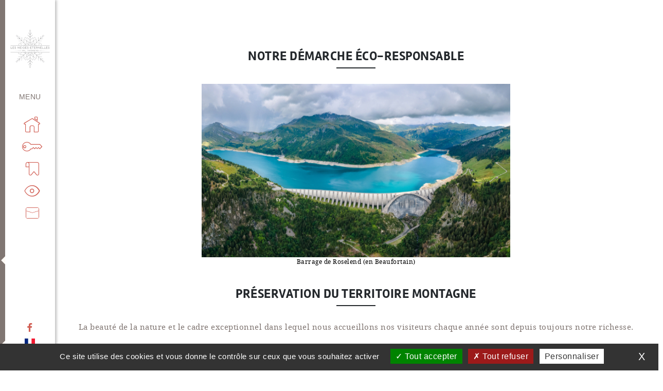

--- FILE ---
content_type: text/html; charset=utf-8
request_url: https://www.les-neiges-eternelles.com/eco-responsable/
body_size: 5249
content:

<!doctype html>
<!--[if IE 8]><html class="ie8 oldie no-js" xml:lang="fr" lang="fr"><![endif]-->
<!--[if gt IE 8]><!--><html class="no-js" xml:lang="fr" lang="fr"><!--<![endif]-->
<head>
	<meta charset="utf-8" />
		<title>Les Neiges Eternelles - Eco-Responsable</title>
		<meta name="viewport" content="width=device-width, initial-scale=1.0" />
		<meta http-equiv="X-UA-Compatible" content="IE=edge" />
		<link rel="icon" type="image/png" href="/images/neiges_eternelles/favicon.png" />
		<!--[if IE]><link rel="shortcut icon" type="image/x-icon" href="/images/favicon.ico" /><![endif]-->
		<meta name="description" content="Les Neiges Eternelles, un chalet unique à Val Thorens, situé au pied des pistes." />
		<link rel="stylesheet" type="text/css" href="/modeles/fr/neiges_eternelles/css/styles.css?mtime=1750844780" media="screen" /><link rel="stylesheet" type="text/css" href="/modeles/fr/neiges_eternelles/css/print.css?mtime=1747404430" media="print" /><link rel="stylesheet" type="text/css" href="/common_scripts/tarteaucitron/1.8.4/css/tarteaucitron.css" media="screen" />
		<script src="/script-jquery-1.10.0" type="text/javascript"></script>
<script src="/script-jquery-migrate" type="text/javascript"></script>
<script src="/core/2.16z/js/wom.js" type="text/javascript"></script>
<script src="/common_scripts/tarteaucitron/1.8.4/tarteaucitron.js" type="text/javascript"></script>
<script src="/common_scripts/tarteaucitron/1.8.4/header.js" type="text/javascript"></script>
		<meta property="twitter:title" content="Eco-Responsable" />
<meta property="og:title" content="Eco-Responsable" />
<meta property="name" content="Eco-Responsable" />
<meta property="og:description" content="Les Neiges Eternelles, un chalet unique à Val Thorens, situé au pied des pistes." />
<meta property="og:url" content="https://www.les-neiges-eternelles.com/eco-responsable/" />
<meta property="url" content="https://www.les-neiges-eternelles.com/eco-responsable/" />
<meta property="og:type" content="article" />
<meta property="fb:pages" content="" /><link rel="canonical" href="https://www.les-neiges-eternelles.com/eco-responsable/" />	

	<script src="/scripts/neiges_eternelles/scripts.min.js" ></script>
	<link rel="stylesheet" type="text/css" href="/modeles/fr/neiges_eternelles/css/styles-neiges.css" media="screen" />

	<script>
	(function(i,s,o,g,r,a,m){i['GoogleAnalyticsObject']=r;i[r]=i[r]||function(){
	(i[r].q=i[r].q||[]).push(arguments)},i[r].l=1*new Date();a=s.createElement(o),
	m=s.getElementsByTagName(o)[0];a.async=1;a.src=g;m.parentNode.insertBefore(a,m)
	})(window,document,'script','https://www.google-analytics.com/analytics.js','ga');

	ga('create', 'UA-66175292-1', 'auto');
	ga('send', 'pageview');

	</script>


	
	<script>(function(w,d,s,l,i){w[l]=w[l]||[];w[l].push({'gtm.start':
	new Date().getTime(),event:'gtm.js'});var f=d.getElementsByTagName(s)[0],
	j=d.createElement(s),dl=l!='dataLayer'?'&l='+l:'';j.async=true;j.src=
	'https://www.googletagmanager.com/gtm.js?id='+i+dl;f.parentNode.insertBefore(j,f);
	})(window,document,'script','dataLayer','GTM-TVW36QS');</script>
	

	<style>
		@media screen and (min-width: 992px) {
			.carousel-product .item figure img {
				vertical-align: middle;
					width: 100%;
					min-height: 787px;
					max-height: 250px;
					width: 100%;
					-o-object-fit: cover;
					object-fit: cover;
			}
		}
	</style>

</head>

<body role="document" class="layoutContent mentions_legales news-detail cbp-spmenu-push">

	<!--noindex-->
	<ul class="skip-nav">
		<li><a href="#mainmenu" class="LinkIn">Navigation</a></li>
		<li><a href="#main" class="LinkIn">Contenu</a></li>
	</ul>
	<!--/noindex-->
		
	<div class="container-fluid">
		<div class="row">
			<div class="col-xs-12 col-sm-2 col-md-1">
				<!--noindex-->
				<header class="header cbp-spmenu cbp-spmenu-vertical cbp-spmenu-left" id="cbp-spmenu-s1" role="banner">		
					<a class="LinkIn logo" href="/" hreflang="fr" title="Les Neiges Eternelles" class="LinkIn navbar-brand">
						 <!-- <img src="/images/neiges_eternelles/logo-new.svg" alt=""> -->
						<span class="sr-only">Les Neiges éternelles</span> 
					</a>				
						<div id="navigation" class="navbar">
							<button type="button" class="navbar-toggle collapsed visible-xs" data-toggle="collapse" data-target="#mainmenu">
								<i class="icomoon icon-menu " aria-hidden="true"></i>
							</button> 

							<button type="button" id="showLeft" class="hidden-xs nav-button reset-button">
								<span>Menu</span>							
							</button>
							<nav id="mainmenu" role="navigation" class="navbar-collapse collapse primary-nav" role="navigation">
									
<ul id="menu-main" class="nav navbar-nav">
  <li class="dropdown defaultmenu nos_appartements">
    <a href="https://www.les-neiges-eternelles.com/nos-appartements-/" title="Nos appartements +" class="LinkIn"><span>Nos appartements +</span></a>
    <ul class="dropdown-menu" role="menu" aria-labelledby="dropdownMenu">
      <li class="dropdown-submenu defaultmenu le_triplex_est">
        <a class="LinkIn h35" href="https://www.les-neiges-eternelles.com/nos-appartements-/le-triplex-est/"><span>Le Triplex Est</span></a>
</li>

      <li class="dropdown-submenu defaultmenu les_triplex">
        <a class="LinkIn h35" href="https://www.les-neiges-eternelles.com/nos-appartements-/le-triplex-ouest/"><span>Le Triplex Ouest</span></a>
</li>

      <li class="dropdown-submenu defaultmenu le_plein_sud">
        <a class="LinkIn h35" href="https://www.les-neiges-eternelles.com/nos-appartements-/le-plein-sud/"><span>Le Plein Sud</span></a>
</li>

</ul>

</li>

  <li class="dropdown defaultmenu reserver">
    <a href="https://www.les-neiges-eternelles.com/reserver/" title="Réserver" class="LinkIn"><span>Réserver</span></a>
</li>

  <li class="dropdown defaultmenu bons_plans">
    <a href="https://www.les-neiges-eternelles.com/bons-plans/" title="Bons plans" class="LinkIn"><span>Bons plans</span></a>
</li>

  <li class="dropdown defaultmenu actualites">
    <a href="https://www.les-neiges-eternelles.com/actualites/" title="Actualités" class="LinkIn"><span>Actualités</span></a>
</li>

  <li class="dropdown defaultmenu contact">
    <a href="https://www.les-neiges-eternelles.com/contact/" title="Contact" class="LinkIn"><span>Contact</span></a>
</li>

  <li class="dropdown defaultmenu mesures_d_hygiene_et_de_securite">
    <a href="https://www.les-neiges-eternelles.com/mesures-covid-19/" title="Mesures Covid-19" class="LinkIn"><span>Mesures Covid-19</span></a>
</li>

  <li class="dropdown active responsable">
    <a href="https://www.les-neiges-eternelles.com/eco-responsable/" title="Eco-Responsable" class="LinkIn"><span>Eco-Responsable</span></a>
</li>

</ul>

							</nav>
						</div>
						<ul class="list-unstyled box box-languages ">

		<li class="languages--list--item">
			<a href="https://www.les-neiges-eternelles.com/fr/" class="LinkIn">
				<i class="flag flag-fr" aria-hidden="true"></i>
			   <span class="hidden-xs">Français</span>
			</a>
		</li> 


		<li class="languages--list--item">
			<a href="http://www.les-neiges-eternelles.co.uk/" class="LinkOut">
				<i class="flag flag-gb" aria-hidden="true"></i>
			   <span class="hidden-xs">English</span>
			</a>
		</li>



	













</ul> <div class="box box-social-links">
	<ul class="social-links list-unstyled">
		<li class="social-links--item">
			<a href="https://www.facebook.com/pages/Les-Neiges-Eternelles/109746159106013" target="_blank" class="LinkOut social-links--link" title="Nous rejoindre sur Facebook">
				<i aria-hidden="true" class="icomoon icon-facebook"></i>
				<span class="sr-only">Notre page Facebook</span>
			</a>
		</li>



	
	</ul> 
</div>

										
				</header>
				<!--/noindex-->
			</div>
			<div class="col-xs-12 col-sm-offset-2 col-sm-10 col-md-offset-1 col-md-11">
					<section id="main" class="main clearfix" role="main">
						<div class="diapo-header"></div>
						<article>
	
		
		
		
		<h1>NOTRE DÉMARCHE ÉCO-RESPONSABLE</h1>
		
		
  <div class="bloc-simple mod">
    
        <div class="code_html"><p style="text-align: center;"><img alt="Barrage" class="null" height="null" src="/media/d41d8cd98f-6.jpg" style="height: 337px; width: 600px;" width="null" /></p>

<p style="text-align: center; color: #000;font-size: 12px;">Barrage de Roselend (en Beaufortain)</p>
</div>
      
    
  </div>


<h1>PRÉSERVATION DU TERRITOIRE MONTAGNE</h1>
  <div class="bloc-simple mod">
    
        <div class="code_html"><p style="text-align: center;">La beaut&eacute; de la nature et le cadre exceptionnel dans lequel nous accueillons nos visiteurs chaque ann&eacute;e sont depuis toujours notre richesse.<br />
<br />
Depuis notre chalet id&eacute;alement situ&eacute; au coeur de cet &eacute;crin propice au ressourcement, nous oeuvrons pour pr&eacute;server un environnement unique, formidable terrain d&rsquo;aventure et de d&eacute;couverte.<br />
<br />
Particuli&egrave;rement sensible &agrave; la probl&eacute;matique du r&eacute;chauffement climatique, nous avons souhait&eacute; donner du sens et de la qualit&eacute; &agrave; l&rsquo;exp&eacute;rience v&eacute;cue lors de votre s&eacute;jour en inscrivant le chalet Les Neiges &Eacute;ternelles dans une d&eacute;marche &eacute;co-responsable.</p>
<br/></div>
      
    
  </div>


<h1>TOURISME DURABLE</h1>
  <div class="bloc-simple mod">
    
        <div class="code_html"><p style="text-align: center;">Tout en r&eacute;pondant aux besoins des visiteurs, le tourisme durable tient pleinement compte de ses impacts &eacute;conomiques, sociaux et environnementaux actuels et futurs. Il s&rsquo;agit aujourd&rsquo;hui de voyager de mani&egrave;re plus responsable en r&eacute;duisant son empreinte carbone, en respectant l&#39;environnement et en participant &agrave; la pr&eacute;servation de la qualit&eacute; de vie des communaut&eacute;s locales.<br />
<br />
Valthorens est une destination labellis&eacute;e flocon vert, label valorisant les destinations touristiques de montagne qui s&#39;engage dans une politique de d&eacute;veloppement durable. Choisir cette destination, c&rsquo;est choisir des vacances sur un territoire, mettant en &oelig;uvre des actions concr&egrave;tes, en faveur du d&eacute;veloppement et pour un tourisme responsable.</p>
<br/></div>
      
    
  </div>


<h1>NOTRE DÉMARCHE ÉCO-RESPONSABLE PRÉSERVATION DU TERRITOIRE MONTAGNE TOURISME DURABLE VOTRE HÉBERGEMENT ECO-FRIENDLY</h1>
  <div class="bloc-simple mod">
    
        <div class="code_html"><p style="text-align: center;">Dans un contexte de sobri&eacute;t&eacute; &eacute;nerg&eacute;tique, il nous para&icirc;t essentiel de r&eacute;duire et d&rsquo;optimiser au mieux la consommation d&rsquo;&eacute;lectricit&eacute; du chalet. En collaboration avec EDF, nous avons mis en place une solution de gestion innovante et performante faisant appel &agrave; l&rsquo;intelligence artificielle pour piloter l&rsquo;ensemble de nos dispositifs de chauffage et de production d&rsquo;eau chaude.<br />
<br />
En fonction de l&rsquo;exposition des pi&egrave;ces, toutes soigneusement isol&eacute;es, un ensemble de capteurs diss&eacute;min&eacute;s dans le b&acirc;timent nous permet de suivre au jour le jour les temp&eacute;ratures afin d&rsquo;ajuster la puissance du chauffage en fonction de la m&eacute;t&eacute;o et de la fr&eacute;quentation des lieux. Ne soyez donc pas &eacute;tonn&eacute; si un convecteur s&rsquo;arr&ecirc;te lorsque la fen&ecirc;tre voisine reste ouverte ou si la temp&eacute;rature de nuit s&rsquo;abaisse quand vous &ecirc;tes bien au chaud sous la couette.</p>
<br/></div>
      
    
  </div>


<h1>VOTRE CONFORT AVANT TOUT</h1>
  <div class="bloc-simple mod">
    
        <div class="code_html"><p style="text-align: center;">Cette sobri&eacute;t&eacute; &eacute;nerg&eacute;tique ne sera n&eacute;anmoins jamais synonyme d&rsquo;inconfort... nos &eacute;quipes gardent la main sur le syst&egrave;me et en fonction de votre ressenti pourront ajuster la temp&eacute;rature afin que l&rsquo;atmosph&egrave;re du chalet vous soit toujours agr&eacute;able tout en pr&eacute;servant les pr&eacute;cieux kilowatts. Tourn&eacute;es vers un tourisme respectueux de l&rsquo;environnement, Les Neiges &Eacute;ternelles s&rsquo;engagent &agrave; r&eacute;pondre aux nouvelles aspirations des voyageurs pour cr&eacute;er avec eux une exp&eacute;rience durable et inoubliable.</p>
<br/></div>
      
    
  </div>



  <div class="bloc-simple mod">
    
        <div class="code_html"><p style="text-align: center;">&nbsp;</p>

<p style="text-align: center;"><img alt="logo_edf" src="/media/d41d8cd98f-1.png" style="height: 62px; width: 146px;" /></p>

<p style="text-align: center;">&nbsp;</p>

<p style="text-align: center;">&nbsp;</p>

<p style="text-align: center;"><img alt="Les_Neiges_Eternelles_2022©WeareMerci 13" src="/media/d41d8cd98f-7.jpg" style="height: 337px; width: 600px;" /></p>

<p>&nbsp;</p>

<p style="text-align: center;"><a href="https://www.youtube.com/watch?v=m1ttAe6_YuI" target="_blank" class="LinkOut"><span style="height: 46px; width: 200px; background-color: #C36559; padding: 1em 2em; text-decoration: none; color: #fff; font-size: 14px; font-weight: 700;">VOIR LA VIDEO  &gt;</span></a></p>

<p>&nbsp;</p>
</div>
      
    
  </div>




		

  
	

	
	
	
	

	
	

	
	

</article>
						
					</section>							

				<!--noindex-->
				<footer class="footer" role="contentinfo">
					<button type="button" class="left-button back-to-top reset-button" ><span class="sr-only">Retour haut de page</span><i class="icomoon icon-backtotop" aria-hidden="true"></i></button>

					<button type="button" class="right-button back-to-top reset-button"><span class="sr-only">Retour haut de page</span><i class="icomoon icon-backtotop" aria-hidden="true"></i></button>
					
					<div class="container">
							
<div class="box box-txt box--coordonnées no-title">
	<p class="box--title">[Neiges] Coordonnées </p>
	<p style="text-align: center;"><a href="https://www.les-neiges-eternelles.com/" hreflang="fr" title="logo_blanc" class="LinkIn"><img alt="logo_blanc" src="/media/logo_blanc.png" style="width: 200px; height: 80px;" /></a></p>

<p>&nbsp;</p>

<p style="text-align: center;">Chalet&nbsp;Les Neiges &Eacute;ternelles - Rue du soleil -&nbsp;73440 Val Thorens - France<br />
T&eacute;l :&nbsp;<a href="tel:+33479078425" class="LinkIn">+33 (0)4 79 07 84 25</a><br />
<a href="https://www.les-neiges-eternelles.com/contact/" class="LinkIn">Contactez-nous par e-mail</a></p>

<p style="text-align: center;">&nbsp;</p>

<p>&nbsp;</p>

<p style="text-align: center;">&nbsp;</p>

</div>
<div class="box box-txt box--copyright">
	<p class="box--title">[Neiges] Liens & Copyright </p>
	<p style="text-align: center;"><a href="https://www.les-neiges-eternelles.com/conditions-generales-de-vente/" hreflang="fr" title="Conditions générales de vente" class="LinkIn">Conditions g&eacute;n&eacute;rales de vente</a> -&nbsp;<a href="https://www.les-neiges-eternelles.com/mentions-legales/" hreflang="fr" title="Mentions légales" class="LinkIn">Mentions l&eacute;gales</a> - <a href="https://www.les-neiges-eternelles.com/exercez-vos-droits/" hreflang="fr" title="Exercez vos droits" class="LinkIn">Exercez vos droits</a> -&nbsp;<a href="https://www.les-neiges-eternelles.com/partenaires/" hreflang="fr" title="Partenaires " class="LinkIn">Partenaires</a> - <a href="https://www.les-neiges-eternelles.com/plan-du-site/" hreflang="fr" title="Plan du site" class="LinkIn">Plan du site</a></p>

<p style="text-align: center;">&nbsp;</p>

<p style="text-align: center;">Copyright &copy; 2015 Neiges &eacute;ternelles</p>

</div>
					</div>
				</footer>
				<!--/noindex-->
			</div>
		</div>
	</div>

		
	
	<div id="overDiv" style="position:absolute;visibility:hidden;z-index:1000;top:-100%;">&nbsp;</div>
	
	
	
		

	
	
	

	<script id="partoo-messaging-widget" type="module" src="https://cdn.partoo.co/widget/prod/latest.js"
		data-token="2540a300-1f3d-46a7-88ce-70ba23bd67b6" data-icon="message_logo_icon" data-color="#dc8077"
		data-policy-url="https://app.partoo.co/privacy/messaging/5f38a638-a3ea-44f8-a459-4d423b2bb51a?lang=fr"
		data-country="FR"></script>
<script type="text/javascript">
				<!--
					tarteaucitron.user.googlemapsKey = "AIzaSyCZLmVuBi7LyZOXbwaEMQhQbbJ7PsRQ-xw";(tarteaucitron.job = tarteaucitron.job || []).push("googlemaps");(tarteaucitron.job = tarteaucitron.job || []).push("gplus");(tarteaucitron.job = tarteaucitron.job || []).push("googletagmanager");(tarteaucitron.job = tarteaucitron.job || []).push("facebook");(tarteaucitron.job = tarteaucitron.job || []).push("recaptcha");(tarteaucitron.job = tarteaucitron.job || []).push("twitter");(tarteaucitron.job = tarteaucitron.job || []).push("iframe");var tarteaucitronForceLanguage = "fr"
				//-->
				</script></body>
</html>

--- FILE ---
content_type: text/css
request_url: https://www.les-neiges-eternelles.com/modeles/fr/neiges_eternelles/css/styles.css?mtime=1750844780
body_size: 23014
content:
@font-face{font-family:"droidserif";src:url('fonts/droidserif/droidserif.eot');src:url('fonts/droidserif/droidserif.eot?#iefix') format('embedded-opentype'),url('fonts/droidserif/droidserif.woff2') format('woff2'),url('fonts/droidserif/droidserif.woff') format('woff'),url('fonts/droidserif/droidserif.ttf') format('truetype');font-weight:normal;font-style:normal}@font-face{font-family:"droidserif-bolditalic";src:url('fonts/droidserif/droidserif-bolditalic.eot');src:url('fonts/droidserif/droidserif-bolditalic.eot?#iefix') format('embedded-opentype'),url('fonts/droidserif/droidserif-bolditalic.woff2') format('woff2'),url('fonts/droidserif/droidserif-bolditalic.woff') format('woff'),url('fonts/droidserif/droidserif-bolditalic.ttf') format('truetype');font-weight:normal;font-style:normal}@font-face{font-family:"droidserif-bold";src:url('fonts/droidserif/droidserif-bold.eot');src:url('fonts/droidserif/droidserif-bold.eot?#iefix') format('embedded-opentype'),url('fonts/droidserif/droidserif-bold.woff2') format('woff2'),url('fonts/droidserif/droidserif-bold.woff') format('woff'),url('fonts/droidserif/droidserif-bold.ttf') format('truetype');font-weight:normal;font-style:normal}@font-face{font-family:"droidserif-italic";src:url('fonts/droidserif/droidserif-italic.eot');src:url('fonts/droidserif/droidserif-italic.eot?#iefix') format('embedded-opentype'),url('fonts/droidserif/droidserif-italic.woff2') format('woff2'),url('fonts/droidserif/droidserif-italic.woff') format('woff'),url('fonts/droidserif/droidserif-italic.ttf') format('truetype');font-weight:normal;font-style:normal}.droid{font-family:"droidserif",Georgia,Times,serif}.droidBold{font-family:"droidserif-bold"}.droidBoldItalic{font-family:"droidserif-bolditalic"}.droidItalic{font-family:"droidserif-italic"}@font-face{font-family:"rambla-regular";src:url('fonts/rambala/rambla-regular.eot');src:url('fonts/rambala/rambla-regular.eot?#iefix') format('embedded-opentype'),url('fonts/rambala/rambla-regular.woff2') format('woff2'),url('fonts/rambala/rambla-regular.woff') format('woff'),url('fonts/rambala/rambla-regular.ttf') format('truetype');font-weight:normal;font-style:normal}@font-face{font-family:"rambla-bold";src:url('fonts/rambala/rambla-bold.eot');src:url('fonts/rambala/rambla-bold.eot?#iefix') format('embedded-opentype'),url('fonts/rambala/rambla-bold.woff2') format('woff2'),url('fonts/rambala/rambla-bold.woff') format('woff'),url('fonts/rambala/rambla-bold.ttf') format('truetype');font-weight:normal;font-style:normal}.rambala{font-family:"rambla-regular",Arial,Helvetica,sans-serif}.rambalaBold{font-family:"rambla-bold",Arial,Helvetica,sans-serif}@font-face{font-family:"icomoon";src:url('fonts/icomoon/icomoon.eot');src:url('fonts/icomoon/icomoon.eot?#iefix') format('embedded-opentype'),url('fonts/icomoon/icomoon.woff2') format('woff2'),url('fonts/icomoon/icomoon.woff') format('woff'),url('fonts/icomoon/icomoon.ttf') format('truetype'),url('fonts/icomoon/icomoon.svg#icomoon') format('svg')}.icomoon{font-family:"icomoon";speak:none;font-style:normal;font-weight:normal;font-variant:normal;text-transform:none;line-height:1;-webkit-font-smoothing:antialiased;-moz-osx-font-smoothing:grayscale}.icon-calendar:before{content:"\e60d"}.icon-menu:before{content:"\e60c"}.icon-chevron-left:before{content:"\e613"}.icon-chevron-right:before{content:"\e612"}.icon-star:before{content:"\e600"}.icon-tips:before{content:"\e601"}.icon-backtotop:before{content:"\e602"}.icon-next:before{content:"\e603"}.icon-prev:before{content:"\e604"}.icon-scroll:before{content:"\e605"}.icon-news:before{content:"\e606"}.icon-apartments:before{content:"\e607"}.icon-menu-tips:before{content:"\e608"}.icon-contact:before{content:"\e609"}.icon-facebook:before{content:"\e60a"}.icon-reserver:before{content:"\e60b"}.flag-background{background-size:contain;background-position:50%;background-repeat:no-repeat}.flag{position:relative;display:inline-block;width:1.33333333em;line-height:1em;background-size:contain;background-position:50%;background-repeat:no-repeat}.flag:before{content:"\00a0"}.flag.flag-squared{width:1em}.flag-de{background-image:url(/images/flags/4x3/de.svg)}.flag-de.flag-squared{background-image:url(/images/flags/1x1/de.svg)}.flag-gb{background-image:url(/images/flags/4x3/gb.svg)}.flag-gb.flag-squared{background-image:url(/images/flags/1x1/gb.svg)}.flag-ca{background-image:url(/images/flags/4x3/ca.svg)}.flag-ca.flag-squared{background-image:url(/images/flags/1x1/ca.svg)}.flag-us{background-image:url(/images/flags/4x3/us.svg)}.flag-us.flag-squared{background-image:url(/images/flags/1x1/us.svg)}.flag-cn{background-image:url(/images/flags/4x3/cn.svg)}.flag-cn.flag-squared{background-image:url(/images/flags/1x1/cn.svg)}.flag-es{background-image:url(/images/flags/4x3/es.svg)}.flag-es.flag-squared{background-image:url(/images/flags/1x1/es.svg)}.flag-fr{background-image:url(/images/flags/4x3/fr.svg)}.flag-fr.flag-squared{background-image:url(/images/flags/1x1/fr.svg)}.flag-gr{background-image:url(/images/flags/4x3/gr.svg)}.flag-gr.flag-squared{background-image:url(/images/flags/1x1/gr.svg)}.flag-hu{background-image:url(/images/flags/4x3/hu.svg)}.flag-hu.flag-squared{background-image:url(/images/flags/1x1/hu.svg)}.flag-id{background-image:url(/images/flags/4x3/id.svg)}.flag-id.flag-squared{background-image:url(/images/flags/1x1/id.svg)}.flag-ie{background-image:url(/images/flags/4x3/ie.svg)}.flag-ie.flag-squared{background-image:url(/images/flags/1x1/ie.svg)}.flag-it{background-image:url(/images/flags/4x3/it.svg)}.flag-it.flag-squared{background-image:url(/images/flags/1x1/it.svg)}.flag-jp{background-image:url(/images/flags/4x3/jp.svg)}.flag-jp.flag-squared{background-image:url(/images/flags/1x1/jp.svg)}.flag-nl{background-image:url(/images/flags/4x3/nl.svg)}.flag-nl.flag-squared{background-image:url(/images/flags/1x1/nl.svg)}.flag-no{background-image:url(/images/flags/4x3/no.svg)}.flag-no.flag-squared{background-image:url(/images/flags/1x1/no.svg)}.flag-pl{background-image:url(/images/flags/4x3/pl.svg)}.flag-pl.flag-squared{background-image:url(/images/flags/1x1/pl.svg)}.flag-pt{background-image:url(/images/flags/4x3/pt.svg)}.flag-pt.flag-squared{background-image:url(/images/flags/1x1/pt.svg)}.flag-ro{background-image:url(/images/flags/4x3/ro.svg)}.flag-ro.flag-squared{background-image:url(/images/flags/1x1/ro.svg)}.flag-ru{background-image:url(/images/flags/4x3/ru.svg)}.flag-ru.flag-squared{background-image:url(/images/flags/1x1/ru.svg)}.flag-se{background-image:url(/images/flags/4x3/se.svg)}.flag-se.flag-squared{background-image:url(/images/flags/1x1/se.svg)}.flag-tr{background-image:url(/images/flags/4x3/tr.svg)}.flag-tr.flag-squared{background-image:url(/images/flags/1x1/tr.svg)}.partenaires .bloc-simple{margin-bottom:20px}.partenaires .bloc-simple .code_html{background-color:rgba(255,255,255,0.85);padding:30px;position:relative;z-index:0}.partenaires .bloc-simple .code_html a{color:#807672}.partenaires .bloc-simple .code_html a:hover,.partenaires .bloc-simple .code_html a:focus{color:#D15F54}.partenaires .bloc-simple .code_html:before{content:" ";position:absolute;display:block;top:15px;left:15px;right:15px;bottom:15px;border:2px solid #24282C;z-index:-1}.partenaires .bloc-simple .code_html figure{background:#ffffff;position:relative;padding:20px;width:30%;height:150px;line-height:110px;margin:0 10px 5px 0;float:left;text-align:center}.partenaires .bloc-simple .code_html figure:before{content:" ";position:absolute;top:10px;left:10px;right:10px;bottom:10px;border:2px solid #24282C}.partenaires .bloc-simple .code_html figure img{width:auto !important;height:auto !important;margin:0 !important;float:none !important;max-width:100%;max-height:100%}.partenaires .bloc-simple h2{text-align:center;padding-bottom:20px;margin-bottom:20px;position:relative}.partenaires .bloc-simple h2 a{color:#24282C !important}.partenaires .bloc-simple h2:after{content:"";display:inline-block;width:20%;height:2px;position:absolute;bottom:10px;left:50%;margin-left:-10%;background:#807672}@media (min-width:992px){.partenaires .bloc-simple{padding:0 15px;float:left;width:50%}}.bloc-simple,.bloc-double,.medias,.map{margin-top:15px}.bloc-double .bloc-simple{margin-top:0}.bloc-double+.bloc-double ul,.intext_left+div ul{list-style-position:inside}.intext_left,.intext_right{float:none;margin-bottom:10px}.above_left,.above_right,.above_center{margin-bottom:10px}.below_left,.below_right,.below_center{margin-top:10px}.above_left,.below_left{text-align:left}.above_right,.below_right{text-align:right}.above_center,.below_center{text-align:center}.form-header,.form-footer{margin-top:20px}.strength_password,.confirmpasswd{padding-left:10px}.shortPass,.badPass,.notequalpasswd{color:red}.goodPass{color:orange}.strongPass,.equalpasswd{color:green}#recaptcha_image,.recaptchatable .recaptcha_image_cell center img,.recaptchatable .recaptcha_image_cell center,.recaptchatable .recaptcha_image_cell,.recaptchatable #recaptcha_response_field{height:auto !important;width:100% !important}#captcha .recaptchatable{border:none !important}.recaptcha{max-width:400px}#recaptcha_response_field{border:1px solid #cccccc !important;padding:2px 5px !important;color:#000000 !important}#recaptcha_table td+td+td{padding:0 !important}.recaptcha a img{max-width:none}#recaptcha_logo,#recaptcha_privacy{display:none}@media (min-width:640px){.bloc-left{padding-right:15px}.bloc-right{padding-left:15px}.intext_left{float:left;margin-right:15px}.intext_right{float:right;mergin-left:15px}}@media (min-width:992px){#recaptcha_response_field:focus{border:1px solid #076EBC !important}}.acceleration{transform:translateZ(0)}/*! normalize.css v3.0.2 | MIT License | git.io/normalize */html{font-family:sans-serif;-ms-text-size-adjust:100%;-webkit-text-size-adjust:100%}body{margin:0}article,aside,details,figcaption,figure,footer,header,hgroup,main,menu,nav,section,summary{display:block}audio,canvas,progress,video{display:inline-block;vertical-align:baseline}audio:not([controls]){display:none;height:0}[hidden],template{display:none}a{background-color:transparent}a:active,a:hover{outline:0}abbr[title]{border-bottom:1px dotted}b,strong{font-weight:bold}dfn{font-style:italic}h1{font-size:2em;margin:.67em 0}mark{background:#ff0;color:#000}small{font-size:80%}sub,sup{font-size:75%;line-height:0;position:relative;vertical-align:baseline}sup{top:-0.5em}sub{bottom:-0.25em}img{border:0;max-width:100%}svg:not(:root){overflow:hidden}figure{margin:1em 40px}hr{box-sizing:content-box;height:0}pre{overflow:auto}code,kbd,pre,samp{font-family:monospace,monospace;font-size:1em}button,input,optgroup,select,textarea{color:inherit;font:inherit;margin:0}button{overflow:visible}button,select{text-transform:none}button,html input[type="button"],input[type="reset"],input[type="submit"]{-webkit-appearance:button;cursor:pointer}button[disabled],html input[disabled]{cursor:default}button::-moz-focus-inner,input::-moz-focus-inner{border:0;padding:0}input{line-height:normal}input[type="checkbox"],input[type="radio"]{box-sizing:border-box;padding:0}input[type="number"]::-webkit-inner-spin-button,input[type="number"]::-webkit-outer-spin-button{height:auto}input[type="search"]{-webkit-appearance:textfield;box-sizing:content-box}input[type="search"]::-webkit-search-cancel-button,input[type="search"]::-webkit-search-decoration{-webkit-appearance:none}fieldset{border:1px solid #c0c0c0;margin:0 2px;padding:.35em .625em .75em}legend{border:0;padding:0}textarea{overflow:auto}optgroup{font-weight:bold}table{border-collapse:collapse;border-spacing:0}td,th{padding:0}/*! Source: https://github.com/h5bp/html5-boilerplate/blob/master/src/css/main.css */@media print{*,*:before,*:after{background:transparent !important;color:#000 !important;box-shadow:none !important;text-shadow:none !important}a,a:visited{text-decoration:underline}a[href]:after{content:" (" attr(href) ")"}abbr[title]:after{content:" (" attr(title) ")"}a[href^="#"]:after,a[href^="javascript:"]:after{content:""}pre,blockquote{border:1px solid #999;page-break-inside:avoid}thead{display:table-header-group}tr,img{page-break-inside:avoid}img{max-width:100% !important}p,h2,h3{orphans:3;widows:3}h2,h3{page-break-after:avoid}select{background:#fff !important}.navbar{display:none}.btn>.caret,.dropup>.btn>.caret{border-top-color:#000 !important}.label{border:1px solid #000}.table{border-collapse:collapse !important}.table td,.table th{background-color:#fff !important}.table-bordered th,.table-bordered td{border:1px solid #ddd !important}}*{box-sizing:border-box}*:before,*:after{box-sizing:border-box}html,body{min-width:320px;max-width:100%}@media (min-width:768px){html,body{overflow-x:hidden}}html{font-size:10px;-webkit-tap-highlight-color:rgba(0,0,0,0)}body{font-family:.rambala;font-size:15px;line-height:1.5;color:#24282C;background-color:#ffffff}@media (min-width:768px){body{min-height:800px}}input,button,select,textarea{font-family:inherit;font-size:inherit;line-height:inherit}a{color:#ffffff;text-decoration:none}a:hover,a:focus{color:#D15F54;text-decoration:none}a:focus{outline:thin dotted;outline:5px auto -webkit-focus-ring-color;outline-offset:-2px}figure{margin:0}img{vertical-align:middle;width:100%}.img-responsive,.carousel-inner>.item>img,.carousel-inner>.item>a>img{display:block;max-width:100%;height:auto}.img-rounded{border-radius:0}.img-circle{border-radius:50%}hr{margin-top:22px;margin-bottom:22px;border:0;border-top:1px solid #fff}.sr-only{position:absolute;width:1px;height:1px;margin:-1px;padding:0;overflow:hidden;clip:rect(0, 0, 0, 0);border:0}.sr-only-focusable:active,.sr-only-focusable:focus{position:static;width:auto;height:auto;margin:0;overflow:visible;clip:auto}[role="button"]{cursor:pointer}*{letter-spacing:.5px}h1,h2,h3,h4,h5,h6,.h1,.h2,.h3,.h4,.h5,.h6{text-transform:uppercase;font-family:.rambalaBold;font-weight:500;line-height:1.1;color:inherit;margin:0;font-family:"rambla-bold",Arial,Helvetica,sans-serif}h1 small,h2 small,h3 small,h4 small,h5 small,h6 small,.h1 small,.h2 small,.h3 small,.h4 small,.h5 small,.h6 small,h1 .small,h2 .small,h3 .small,h4 .small,h5 .small,h6 .small,.h1 .small,.h2 .small,.h3 .small,.h4 .small,.h5 .small,.h6 .small{font-weight:normal;line-height:1;color:#959fa9}h1,.h1,h2,.h2,h3,.h3{margin-top:0;margin-bottom:22px}@media (max-width:1200px){h1,.h1,h2,.h2,h3,.h3{margin-bottom:10px}}h1 small,.h1 small,h2 small,.h2 small,h3 small,.h3 small,h1 .small,.h1 .small,h2 .small,.h2 .small,h3 .small,.h3 .small{font-size:65%}h4,.h4,h5,.h5,h6,.h6{margin-top:11px;margin-bottom:11px}h4 small,.h4 small,h5 small,.h5 small,h6 small,.h6 small,h4 .small,.h4 .small,h5 .small,.h5 .small,h6 .small,.h6 .small{font-size:75%}h1,.h1{font-size:1.66667em}@media (max-width:1200px){h1,.h1{font-size:1.13333em}}h2,.h2{font-size:1.46667em}@media (max-width:1200px){h2,.h2{font-size:1.13333em}}h3,.h3{font-size:1.33333em}h4,.h4{font-size:1em}h5,.h5{font-size:1em}h6,.h6{font-size:1em}p,address{margin:0;font-family:"droidserif",Georgia,Times,serif}@media (max-width:1200px){p,address{font-size:90%}}.lead{margin-bottom:22px;font-size:17px;font-weight:300;line-height:1.4}@media (min-width:768px){.lead{font-size:22.5px}}small,.small{font-size:86%}mark,.mark{background-color:#fcf8e3;padding:.2em}.text-left{text-align:left}.text-right{text-align:right}.text-center{text-align:center}.text-justify{text-align:justify}.text-nowrap{white-space:nowrap}.text-lowercase{text-transform:lowercase}.text-uppercase{text-transform:uppercase}.text-capitalize{text-transform:capitalize}.text-muted{color:#959fa9}.text-primary{color:#337ab7}a.text-primary:hover{color:#286090}.text-success{color:#3c763d}a.text-success:hover{color:#2b542c}.text-info{color:#31708f}a.text-info:hover{color:#245269}.text-warning{color:#8a6d3b}a.text-warning:hover{color:#66512c}.text-danger{color:#a94442}a.text-danger:hover{color:#843534}.bg-primary{color:#fff;background-color:#337ab7}a.bg-primary:hover{background-color:#286090}.bg-success{background-color:#dff0d8}a.bg-success:hover{background-color:#c1e2b3}.bg-info{background-color:#d9edf7}a.bg-info:hover{background-color:#afd9ee}.bg-warning{background-color:#fcf8e3}a.bg-warning:hover{background-color:#f7ecb5}.bg-danger{background-color:#f2dede}a.bg-danger:hover{background-color:#e4b9b9}.page-header{padding-bottom:10px;margin:44px 0 22px;border-bottom:1px solid #fff}ul,ol{margin-top:0;margin-bottom:11px}ul ul,ol ul,ul ol,ol ol{margin-bottom:0}.list-unstyled{padding-left:0;list-style:none}.list-inline{padding-left:0;list-style:none;margin-left:-5px}.list-inline>li{display:inline-block;padding-left:5px;padding-right:5px}dl{margin-top:0;margin-bottom:22px}dt,dd{line-height:1.5}dt{font-weight:bold}dd{margin-left:0}@media (min-width:768px){.dl-horizontal dt{float:left;width:160px;clear:left;text-align:right;overflow:hidden;text-overflow:ellipsis;white-space:nowrap}.dl-horizontal dd{margin-left:180px}}abbr[title],abbr[data-original-title]{cursor:help;border-bottom:1px dotted #959fa9}.initialism{font-size:90%;text-transform:uppercase}blockquote{padding:11px 22px;margin:0 0 22px;font-size:18.75px;border-left:5px solid #fff}blockquote p:last-child,blockquote ul:last-child,blockquote ol:last-child{margin-bottom:0}blockquote footer,blockquote small,blockquote .small{display:block;font-size:80%;line-height:1.5;color:#959fa9}blockquote footer:before,blockquote small:before,blockquote .small:before{content:'\2014 \00A0'}.blockquote-reverse,blockquote.pull-right{padding-right:15px;padding-left:0;border-right:5px solid #fff;border-left:0;text-align:right}.blockquote-reverse footer:before,blockquote.pull-right footer:before,.blockquote-reverse small:before,blockquote.pull-right small:before,.blockquote-reverse .small:before,blockquote.pull-right .small:before{content:''}.blockquote-reverse footer:after,blockquote.pull-right footer:after,.blockquote-reverse small:after,blockquote.pull-right small:after,.blockquote-reverse .small:after,blockquote.pull-right .small:after{content:'\00A0 \2014'}address{margin-bottom:22px;font-style:normal;line-height:1.5}.container{margin-right:auto;margin-left:auto;padding-left:15px;padding-right:15px}@media (min-width:768px){.container{width:750px}}@media (min-width:992px){.container{width:970px}}@media (min-width:1200px){.container{width:1170px}}.container-fluid{margin-right:auto;margin-left:auto;padding-left:15px;padding-right:15px}.row{margin-left:-15px;margin-right:-15px}.col-xs-1, .col-sm-1, .col-md-1, .col-lg-1, .col-xs-2, .col-sm-2, .col-md-2, .col-lg-2, .col-xs-3, .col-sm-3, .col-md-3, .col-lg-3, .col-xs-4, .col-sm-4, .col-md-4, .col-lg-4, .col-xs-5, .col-sm-5, .col-md-5, .col-lg-5, .col-xs-6, .col-sm-6, .col-md-6, .col-lg-6, .col-xs-7, .col-sm-7, .col-md-7, .col-lg-7, .col-xs-8, .col-sm-8, .col-md-8, .col-lg-8, .col-xs-9, .col-sm-9, .col-md-9, .col-lg-9, .col-xs-10, .col-sm-10, .col-md-10, .col-lg-10, .col-xs-11, .col-sm-11, .col-md-11, .col-lg-11, .col-xs-12, .col-sm-12, .col-md-12, .col-lg-12{position:relative;min-height:1px}.col-xs-1, .col-xs-2, .col-xs-3, .col-xs-4, .col-xs-5, .col-xs-6, .col-xs-7, .col-xs-8, .col-xs-9, .col-xs-10, .col-xs-11, .col-xs-12{float:left}.col-xs-12{width:100%}.col-xs-11{width:91.66666667%}.col-xs-10{width:83.33333333%}.col-xs-9{width:75%}.col-xs-8{width:66.66666667%}.col-xs-7{width:58.33333333%}.col-xs-6{width:50%}.col-xs-5{width:41.66666667%}.col-xs-4{width:33.33333333%}.col-xs-3{width:25%}.col-xs-2{width:16.66666667%}.col-xs-1{width:8.33333333%}.col-xs-pull-12{right:100%}.col-xs-pull-11{right:91.66666667%}.col-xs-pull-10{right:83.33333333%}.col-xs-pull-9{right:75%}.col-xs-pull-8{right:66.66666667%}.col-xs-pull-7{right:58.33333333%}.col-xs-pull-6{right:50%}.col-xs-pull-5{right:41.66666667%}.col-xs-pull-4{right:33.33333333%}.col-xs-pull-3{right:25%}.col-xs-pull-2{right:16.66666667%}.col-xs-pull-1{right:8.33333333%}.col-xs-pull-0{right:auto}.col-xs-push-12{left:100%}.col-xs-push-11{left:91.66666667%}.col-xs-push-10{left:83.33333333%}.col-xs-push-9{left:75%}.col-xs-push-8{left:66.66666667%}.col-xs-push-7{left:58.33333333%}.col-xs-push-6{left:50%}.col-xs-push-5{left:41.66666667%}.col-xs-push-4{left:33.33333333%}.col-xs-push-3{left:25%}.col-xs-push-2{left:16.66666667%}.col-xs-push-1{left:8.33333333%}.col-xs-push-0{left:auto}.col-xs-offset-12{margin-left:100%}.col-xs-offset-11{margin-left:91.66666667%}.col-xs-offset-10{margin-left:83.33333333%}.col-xs-offset-9{margin-left:75%}.col-xs-offset-8{margin-left:66.66666667%}.col-xs-offset-7{margin-left:58.33333333%}.col-xs-offset-6{margin-left:50%}.col-xs-offset-5{margin-left:41.66666667%}.col-xs-offset-4{margin-left:33.33333333%}.col-xs-offset-3{margin-left:25%}.col-xs-offset-2{margin-left:16.66666667%}.col-xs-offset-1{margin-left:8.33333333%}.col-xs-offset-0{margin-left:0}@media (min-width:768px){.col-sm-1, .col-sm-2, .col-sm-3, .col-sm-4, .col-sm-5, .col-sm-6, .col-sm-7, .col-sm-8, .col-sm-9, .col-sm-10, .col-sm-11, .col-sm-12{float:left}.col-sm-12{width:100%}.col-sm-11{width:91.66666667%}.col-sm-10{width:83.33333333%}.col-sm-9{width:75%}.col-sm-8{width:66.66666667%}.col-sm-7{width:58.33333333%}.col-sm-6{width:50%}.col-sm-5{width:41.66666667%}.col-sm-4{width:33.33333333%}.col-sm-3{width:25%}.col-sm-2{width:16.66666667%}.col-sm-1{width:8.33333333%}.col-sm-pull-12{right:100%}.col-sm-pull-11{right:91.66666667%}.col-sm-pull-10{right:83.33333333%}.col-sm-pull-9{right:75%}.col-sm-pull-8{right:66.66666667%}.col-sm-pull-7{right:58.33333333%}.col-sm-pull-6{right:50%}.col-sm-pull-5{right:41.66666667%}.col-sm-pull-4{right:33.33333333%}.col-sm-pull-3{right:25%}.col-sm-pull-2{right:16.66666667%}.col-sm-pull-1{right:8.33333333%}.col-sm-pull-0{right:auto}.col-sm-push-12{left:100%}.col-sm-push-11{left:91.66666667%}.col-sm-push-10{left:83.33333333%}.col-sm-push-9{left:75%}.col-sm-push-8{left:66.66666667%}.col-sm-push-7{left:58.33333333%}.col-sm-push-6{left:50%}.col-sm-push-5{left:41.66666667%}.col-sm-push-4{left:33.33333333%}.col-sm-push-3{left:25%}.col-sm-push-2{left:16.66666667%}.col-sm-push-1{left:8.33333333%}.col-sm-push-0{left:auto}.col-sm-offset-12{margin-left:100%}.col-sm-offset-11{margin-left:91.66666667%}.col-sm-offset-10{margin-left:83.33333333%}.col-sm-offset-9{margin-left:75%}.col-sm-offset-8{margin-left:66.66666667%}.col-sm-offset-7{margin-left:58.33333333%}.col-sm-offset-6{margin-left:50%}.col-sm-offset-5{margin-left:41.66666667%}.col-sm-offset-4{margin-left:33.33333333%}.col-sm-offset-3{margin-left:25%}.col-sm-offset-2{margin-left:16.66666667%}.col-sm-offset-1{margin-left:8.33333333%}.col-sm-offset-0{margin-left:0}}@media (min-width:992px){.col-md-1, .col-md-2, .col-md-3, .col-md-4, .col-md-5, .col-md-6, .col-md-7, .col-md-8, .col-md-9, .col-md-10, .col-md-11, .col-md-12{float:left}.col-md-12{width:100%}.col-md-11{width:91.66666667%}.col-md-10{width:83.33333333%}.col-md-9{width:75%}.col-md-8{width:66.66666667%}.col-md-7{width:58.33333333%}.col-md-6{width:50%}.col-md-5{width:41.66666667%}.col-md-4{width:33.33333333%}.col-md-3{width:25%}.col-md-2{width:16.66666667%}.col-md-1{width:8.33333333%}.col-md-pull-12{right:100%}.col-md-pull-11{right:91.66666667%}.col-md-pull-10{right:83.33333333%}.col-md-pull-9{right:75%}.col-md-pull-8{right:66.66666667%}.col-md-pull-7{right:58.33333333%}.col-md-pull-6{right:50%}.col-md-pull-5{right:41.66666667%}.col-md-pull-4{right:33.33333333%}.col-md-pull-3{right:25%}.col-md-pull-2{right:16.66666667%}.col-md-pull-1{right:8.33333333%}.col-md-pull-0{right:auto}.col-md-push-12{left:100%}.col-md-push-11{left:91.66666667%}.col-md-push-10{left:83.33333333%}.col-md-push-9{left:75%}.col-md-push-8{left:66.66666667%}.col-md-push-7{left:58.33333333%}.col-md-push-6{left:50%}.col-md-push-5{left:41.66666667%}.col-md-push-4{left:33.33333333%}.col-md-push-3{left:25%}.col-md-push-2{left:16.66666667%}.col-md-push-1{left:8.33333333%}.col-md-push-0{left:auto}.col-md-offset-12{margin-left:100%}.col-md-offset-11{margin-left:91.66666667%}.col-md-offset-10{margin-left:83.33333333%}.col-md-offset-9{margin-left:75%}.col-md-offset-8{margin-left:66.66666667%}.col-md-offset-7{margin-left:58.33333333%}.col-md-offset-6{margin-left:50%}.col-md-offset-5{margin-left:41.66666667%}.col-md-offset-4{margin-left:33.33333333%}.col-md-offset-3{margin-left:25%}.col-md-offset-2{margin-left:16.66666667%}.col-md-offset-1{margin-left:8.33333333%}.col-md-offset-0{margin-left:0}}@media (min-width:1200px){.col-lg-1, .col-lg-2, .col-lg-3, .col-lg-4, .col-lg-5, .col-lg-6, .col-lg-7, .col-lg-8, .col-lg-9, .col-lg-10, .col-lg-11, .col-lg-12{float:left}.col-lg-12{width:100%}.col-lg-11{width:91.66666667%}.col-lg-10{width:83.33333333%}.col-lg-9{width:75%}.col-lg-8{width:66.66666667%}.col-lg-7{width:58.33333333%}.col-lg-6{width:50%}.col-lg-5{width:41.66666667%}.col-lg-4{width:33.33333333%}.col-lg-3{width:25%}.col-lg-2{width:16.66666667%}.col-lg-1{width:8.33333333%}.col-lg-pull-12{right:100%}.col-lg-pull-11{right:91.66666667%}.col-lg-pull-10{right:83.33333333%}.col-lg-pull-9{right:75%}.col-lg-pull-8{right:66.66666667%}.col-lg-pull-7{right:58.33333333%}.col-lg-pull-6{right:50%}.col-lg-pull-5{right:41.66666667%}.col-lg-pull-4{right:33.33333333%}.col-lg-pull-3{right:25%}.col-lg-pull-2{right:16.66666667%}.col-lg-pull-1{right:8.33333333%}.col-lg-pull-0{right:auto}.col-lg-push-12{left:100%}.col-lg-push-11{left:91.66666667%}.col-lg-push-10{left:83.33333333%}.col-lg-push-9{left:75%}.col-lg-push-8{left:66.66666667%}.col-lg-push-7{left:58.33333333%}.col-lg-push-6{left:50%}.col-lg-push-5{left:41.66666667%}.col-lg-push-4{left:33.33333333%}.col-lg-push-3{left:25%}.col-lg-push-2{left:16.66666667%}.col-lg-push-1{left:8.33333333%}.col-lg-push-0{left:auto}.col-lg-offset-12{margin-left:100%}.col-lg-offset-11{margin-left:91.66666667%}.col-lg-offset-10{margin-left:83.33333333%}.col-lg-offset-9{margin-left:75%}.col-lg-offset-8{margin-left:66.66666667%}.col-lg-offset-7{margin-left:58.33333333%}.col-lg-offset-6{margin-left:50%}.col-lg-offset-5{margin-left:41.66666667%}.col-lg-offset-4{margin-left:33.33333333%}.col-lg-offset-3{margin-left:25%}.col-lg-offset-2{margin-left:16.66666667%}.col-lg-offset-1{margin-left:8.33333333%}.col-lg-offset-0{margin-left:0}}table{background-color:transparent}caption{padding-top:1px;padding-bottom:1px;color:#959fa9;text-align:left}th{text-align:left}.table{width:100%;max-width:100%;margin-bottom:22px;font-family:"droidserif",Georgia,Times,serif}@media (min-width:768px){.table{font-size:.8em}}@media (min-width:992px){.table{font-size:1em}}.table>thead>tr>th,.table>tbody>tr>th,.table>tfoot>tr>th,.table>thead>tr>td,.table>tbody>tr>td,.table>tfoot>tr>td{padding:1px;line-height:1.5;vertical-align:top;border-top:1px solid #807672}@media (min-width:768px){.table>thead>tr>th,.table>tbody>tr>th,.table>tfoot>tr>th,.table>thead>tr>td,.table>tbody>tr>td,.table>tfoot>tr>td{padding:5px}}.table>thead>tr>th{vertical-align:bottom;border-bottom:2px solid #807672}.table>caption+thead>tr:first-child>th,.table>colgroup+thead>tr:first-child>th,.table>thead:first-child>tr:first-child>th,.table>caption+thead>tr:first-child>td,.table>colgroup+thead>tr:first-child>td,.table>thead:first-child>tr:first-child>td{border-top:0}.table>tbody+tbody{border-top:2px solid #807672}.table .table{background-color:#ffffff}.table-condensed>thead>tr>th,.table-condensed>tbody>tr>th,.table-condensed>tfoot>tr>th,.table-condensed>thead>tr>td,.table-condensed>tbody>tr>td,.table-condensed>tfoot>tr>td{padding:5px}.table-bordered{border:1px solid #807672}.table-bordered>thead>tr>th,.table-bordered>tbody>tr>th,.table-bordered>tfoot>tr>th,.table-bordered>thead>tr>td,.table-bordered>tbody>tr>td,.table-bordered>tfoot>tr>td{border:1px solid #807672}.table-bordered>thead>tr>th,.table-bordered>thead>tr>td{border-bottom-width:2px}.table-striped>tbody>tr:nth-of-type(odd){background-color:#f9f9f9}.table-hover>tbody>tr:hover{background-color:#f5f5f5}table col[class*="col-"]{position:static;float:none;display:table-column}table td[class*="col-"],table th[class*="col-"]{position:static;float:none;display:table-cell}.table>thead>tr>td.active,.table>tbody>tr>td.active,.table>tfoot>tr>td.active,.table>thead>tr>th.active,.table>tbody>tr>th.active,.table>tfoot>tr>th.active,.table>thead>tr.active>td,.table>tbody>tr.active>td,.table>tfoot>tr.active>td,.table>thead>tr.active>th,.table>tbody>tr.active>th,.table>tfoot>tr.active>th{background-color:#f5f5f5}.table-hover>tbody>tr>td.active:hover,.table-hover>tbody>tr>th.active:hover,.table-hover>tbody>tr.active:hover>td,.table-hover>tbody>tr:hover>.active,.table-hover>tbody>tr.active:hover>th{background-color:#e8e8e8}.table>thead>tr>td.success,.table>tbody>tr>td.success,.table>tfoot>tr>td.success,.table>thead>tr>th.success,.table>tbody>tr>th.success,.table>tfoot>tr>th.success,.table>thead>tr.success>td,.table>tbody>tr.success>td,.table>tfoot>tr.success>td,.table>thead>tr.success>th,.table>tbody>tr.success>th,.table>tfoot>tr.success>th{background-color:#dff0d8}.table-hover>tbody>tr>td.success:hover,.table-hover>tbody>tr>th.success:hover,.table-hover>tbody>tr.success:hover>td,.table-hover>tbody>tr:hover>.success,.table-hover>tbody>tr.success:hover>th{background-color:#d0e9c6}.table>thead>tr>td.info,.table>tbody>tr>td.info,.table>tfoot>tr>td.info,.table>thead>tr>th.info,.table>tbody>tr>th.info,.table>tfoot>tr>th.info,.table>thead>tr.info>td,.table>tbody>tr.info>td,.table>tfoot>tr.info>td,.table>thead>tr.info>th,.table>tbody>tr.info>th,.table>tfoot>tr.info>th{background-color:#d9edf7}.table-hover>tbody>tr>td.info:hover,.table-hover>tbody>tr>th.info:hover,.table-hover>tbody>tr.info:hover>td,.table-hover>tbody>tr:hover>.info,.table-hover>tbody>tr.info:hover>th{background-color:#c4e3f3}.table>thead>tr>td.warning,.table>tbody>tr>td.warning,.table>tfoot>tr>td.warning,.table>thead>tr>th.warning,.table>tbody>tr>th.warning,.table>tfoot>tr>th.warning,.table>thead>tr.warning>td,.table>tbody>tr.warning>td,.table>tfoot>tr.warning>td,.table>thead>tr.warning>th,.table>tbody>tr.warning>th,.table>tfoot>tr.warning>th{background-color:#fcf8e3}.table-hover>tbody>tr>td.warning:hover,.table-hover>tbody>tr>th.warning:hover,.table-hover>tbody>tr.warning:hover>td,.table-hover>tbody>tr:hover>.warning,.table-hover>tbody>tr.warning:hover>th{background-color:#faf2cc}.table>thead>tr>td.danger,.table>tbody>tr>td.danger,.table>tfoot>tr>td.danger,.table>thead>tr>th.danger,.table>tbody>tr>th.danger,.table>tfoot>tr>th.danger,.table>thead>tr.danger>td,.table>tbody>tr.danger>td,.table>tfoot>tr.danger>td,.table>thead>tr.danger>th,.table>tbody>tr.danger>th,.table>tfoot>tr.danger>th{background-color:#f2dede}.table-hover>tbody>tr>td.danger:hover,.table-hover>tbody>tr>th.danger:hover,.table-hover>tbody>tr.danger:hover>td,.table-hover>tbody>tr:hover>.danger,.table-hover>tbody>tr.danger:hover>th{background-color:#ebcccc}.table-responsive{overflow-x:auto;min-height:.01%}@media screen and (max-width:767px){.table-responsive{width:100%;margin-bottom:16.5px;overflow-y:hidden;-ms-overflow-style:-ms-autohiding-scrollbar;border:1px solid #807672;font-size:.6em}.table-responsive>.table{margin-bottom:0}.table-responsive>.table>thead>tr>th,.table-responsive>.table>tbody>tr>th,.table-responsive>.table>tfoot>tr>th,.table-responsive>.table>thead>tr>td,.table-responsive>.table>tbody>tr>td,.table-responsive>.table>tfoot>tr>td{white-space:normal}.table-responsive>.table-bordered{border:0}.table-responsive>.table-bordered>thead>tr>th:first-child,.table-responsive>.table-bordered>tbody>tr>th:first-child,.table-responsive>.table-bordered>tfoot>tr>th:first-child,.table-responsive>.table-bordered>thead>tr>td:first-child,.table-responsive>.table-bordered>tbody>tr>td:first-child,.table-responsive>.table-bordered>tfoot>tr>td:first-child{border-left:0}.table-responsive>.table-bordered>thead>tr>th:last-child,.table-responsive>.table-bordered>tbody>tr>th:last-child,.table-responsive>.table-bordered>tfoot>tr>th:last-child,.table-responsive>.table-bordered>thead>tr>td:last-child,.table-responsive>.table-bordered>tbody>tr>td:last-child,.table-responsive>.table-bordered>tfoot>tr>td:last-child{border-right:0}.table-responsive>.table-bordered>tbody>tr:last-child>th,.table-responsive>.table-bordered>tfoot>tr:last-child>th,.table-responsive>.table-bordered>tbody>tr:last-child>td,.table-responsive>.table-bordered>tfoot>tr:last-child>td{border-bottom:0}}fieldset{padding:0;margin:0;border:0;min-width:0}legend{display:block;width:100%;padding:0;margin-bottom:22px;font-size:22.5px;line-height:inherit;color:#525b64;border:0;border-bottom:1px solid #e5e5e5}label{display:inline-block;max-width:100%;margin-bottom:5px;font-family:"rambla-bold",Arial,Helvetica,sans-serif}input[type="search"]{box-sizing:border-box}input[type="radio"],input[type="checkbox"]{margin:4px 0 0;margin-top:1px \9;line-height:normal}input[type="file"]{display:block}input[type="range"]{display:block;width:100%}select[multiple],select[size]{height:auto}input[type="file"]:focus,input[type="radio"]:focus,input[type="checkbox"]:focus{outline:thin dotted;outline:5px auto -webkit-focus-ring-color;outline-offset:-2px}output{display:block;padding-top:11px;font-size:15px;line-height:1.5;color:#717d8a}.form-control{display:block;width:100%;height:44px;padding:10px 15px;font-size:15px;line-height:1.5;color:#717d8a;background-color:#fff;background-image:none;border:1px solid #ccc;border-radius:0;box-shadow:inset 0 1px 1px rgba(0,0,0,0.075);transition:border-color ease-in-out .15s, box-shadow ease-in-out .15s .3s linear 0s;transition:border-color ease-in-out .15s, box-shadow ease-in-out .15s}.form-control:focus{border-color:#66afe9;outline:0;box-shadow:inset 0 1px 1px rgba(0,0,0,.075), 0 0 8px rgba(102, 175, 233, 0.6)}.form-control::-moz-placeholder{color:#999;opacity:1}.form-control:-ms-input-placeholder{color:#999}.form-control::-webkit-input-placeholder{color:#999}.form-control[disabled],.form-control[readonly],fieldset[disabled] .form-control{background-color:#fff;opacity:1}.form-control[disabled],fieldset[disabled] .form-control{cursor:not-allowed}textarea.form-control{height:auto}input[type="search"]{-webkit-appearance:none}@media screen and (-webkit-min-device-pixel-ratio:0){input[type="date"],input[type="time"],input[type="datetime-local"],input[type="month"]{line-height:44px}input[type="date"].input-sm,input[type="time"].input-sm,input[type="datetime-local"].input-sm,input[type="month"].input-sm,.input-group-sm input[type="date"],.input-group-sm input[type="time"],.input-group-sm input[type="datetime-local"],.input-group-sm input[type="month"]{line-height:31px}input[type="date"].input-lg,input[type="time"].input-lg,input[type="datetime-local"].input-lg,input[type="month"].input-lg,.input-group-lg input[type="date"],.input-group-lg input[type="time"],.input-group-lg input[type="datetime-local"],.input-group-lg input[type="month"]{line-height:58px}}.form-group{margin-bottom:15px}.radio,.checkbox{position:relative;display:block;margin-top:10px;margin-bottom:10px}.radio label,.checkbox label{min-height:22px;padding-left:20px;margin-bottom:0;font-weight:normal;cursor:pointer}.radio input[type="radio"],.radio-inline input[type="radio"],.checkbox input[type="checkbox"],.checkbox-inline input[type="checkbox"]{position:absolute;margin-left:-20px;margin-top:4px \9}.radio+.radio,.checkbox+.checkbox{margin-top:-5px}.radio-inline,.checkbox-inline{position:relative;display:inline-block;padding-left:20px;margin-bottom:0;vertical-align:middle;font-weight:normal;cursor:pointer}.radio-inline+.radio-inline,.checkbox-inline+.checkbox-inline{margin-top:0;margin-left:10px}input[type="radio"][disabled],input[type="checkbox"][disabled],input[type="radio"].disabled,input[type="checkbox"].disabled,fieldset[disabled] input[type="radio"],fieldset[disabled] input[type="checkbox"]{cursor:not-allowed}.radio-inline.disabled,.checkbox-inline.disabled,fieldset[disabled] .radio-inline,fieldset[disabled] .checkbox-inline{cursor:not-allowed}.radio.disabled label,.checkbox.disabled label,fieldset[disabled] .radio label,fieldset[disabled] .checkbox label{cursor:not-allowed}.form-control-static{padding-top:11px;padding-bottom:11px;margin-bottom:0;min-height:37px}.form-control-static.input-lg,.form-control-static.input-sm{padding-left:0;padding-right:0}.input-sm{height:31px;padding:5px 10px;font-size:13px;line-height:1.5;border-radius:0}select.input-sm{height:31px;line-height:31px}textarea.input-sm,select[multiple].input-sm{height:auto}.form-group-sm .form-control{height:31px;padding:5px 10px;font-size:13px;line-height:1.5;border-radius:0}select.form-group-sm .form-control{height:31px;line-height:31px}textarea.form-group-sm .form-control,select[multiple].form-group-sm .form-control{height:auto}.form-group-sm .form-control-static{height:31px;padding:5px 10px;font-size:13px;line-height:1.5;min-height:35px}.input-lg{height:58px;padding:15px 15px;font-size:19px;line-height:1.3333333;border-radius:0}select.input-lg{height:58px;line-height:58px}textarea.input-lg,select[multiple].input-lg{height:auto}.form-group-lg .form-control{height:58px;padding:15px 15px;font-size:19px;line-height:1.3333333;border-radius:0}select.form-group-lg .form-control{height:58px;line-height:58px}textarea.form-group-lg .form-control,select[multiple].form-group-lg .form-control{height:auto}.form-group-lg .form-control-static{height:58px;padding:15px 15px;font-size:19px;line-height:1.3333333;min-height:41px}.has-feedback{position:relative}.has-feedback .form-control{padding-right:55px}.form-control-feedback{position:absolute;top:0;right:0;z-index:2;display:block;width:44px;height:44px;line-height:44px;text-align:center;pointer-events:none}.input-lg+.form-control-feedback{width:58px;height:58px;line-height:58px}.input-sm+.form-control-feedback{width:31px;height:31px;line-height:31px}.has-success .help-block,.has-success .control-label,.has-success .radio,.has-success .checkbox,.has-success .radio-inline,.has-success .checkbox-inline,.has-success.radio label,.has-success.checkbox label,.has-success.radio-inline label,.has-success.checkbox-inline label{color:#3c763d}.has-success .form-control{border-color:#3c763d;box-shadow:inset 0 1px 1px rgba(0,0,0,0.075)}.has-success .form-control:focus{border-color:#2b542c;box-shadow:inset 0 1px 1px rgba(0,0,0,0.075),0 0 6px #67b168}.has-success .input-group-addon{color:#3c763d;border-color:#3c763d;background-color:#dff0d8}.has-success .form-control-feedback{color:#3c763d}.has-warning .help-block,.has-warning .control-label,.has-warning .radio,.has-warning .checkbox,.has-warning .radio-inline,.has-warning .checkbox-inline,.has-warning.radio label,.has-warning.checkbox label,.has-warning.radio-inline label,.has-warning.checkbox-inline label{color:#8a6d3b}.has-warning .form-control{border-color:#8a6d3b;box-shadow:inset 0 1px 1px rgba(0,0,0,0.075)}.has-warning .form-control:focus{border-color:#66512c;box-shadow:inset 0 1px 1px rgba(0,0,0,0.075),0 0 6px #c0a16b}.has-warning .input-group-addon{color:#8a6d3b;border-color:#8a6d3b;background-color:#fcf8e3}.has-warning .form-control-feedback{color:#8a6d3b}.has-error .help-block,.has-error .control-label,.has-error .radio,.has-error .checkbox,.has-error .radio-inline,.has-error .checkbox-inline,.has-error.radio label,.has-error.checkbox label,.has-error.radio-inline label,.has-error.checkbox-inline label{color:#a94442}.has-error .form-control{border-color:#a94442;box-shadow:inset 0 1px 1px rgba(0,0,0,0.075)}.has-error .form-control:focus{border-color:#843534;box-shadow:inset 0 1px 1px rgba(0,0,0,0.075),0 0 6px #ce8483}.has-error .input-group-addon{color:#a94442;border-color:#a94442;background-color:#f2dede}.has-error .form-control-feedback{color:#a94442}.has-feedback label~.form-control-feedback{top:27px}.has-feedback label.sr-only~.form-control-feedback{top:0}.help-block{display:block;margin-top:5px;margin-bottom:10px;color:#5d6872}@media (min-width:768px){.form-inline .form-group{display:inline-block;margin-bottom:0;vertical-align:middle}.form-inline .form-control{display:inline-block;width:auto;vertical-align:middle}.form-inline .form-control-static{display:inline-block}.form-inline .input-group{display:inline-table;vertical-align:middle}.form-inline .input-group .input-group-addon,.form-inline .input-group .input-group-btn,.form-inline .input-group .form-control{width:auto}.form-inline .input-group>.form-control{width:100%}.form-inline .control-label{margin-bottom:0;vertical-align:middle}.form-inline .radio,.form-inline .checkbox{display:inline-block;margin-top:0;margin-bottom:0;vertical-align:middle}.form-inline .radio label,.form-inline .checkbox label{padding-left:0}.form-inline .radio input[type="radio"],.form-inline .checkbox input[type="checkbox"]{position:relative;margin-left:0}.form-inline .has-feedback .form-control-feedback{top:0}}.form-horizontal .radio,.form-horizontal .checkbox,.form-horizontal .radio-inline,.form-horizontal .checkbox-inline{margin-top:0;margin-bottom:0;padding-top:11px}.form-horizontal .radio,.form-horizontal .checkbox{min-height:33px}.form-horizontal .form-group{margin-left:-15px;margin-right:-15px}@media (min-width:768px){.form-horizontal .control-label{text-align:right;margin-bottom:0}}.form-horizontal .has-feedback .form-control-feedback{right:15px}@media (min-width:768px){.form-horizontal .form-group-lg .control-label{padding-top:20.9999995px}}@media (min-width:768px){.form-horizontal .form-group-sm .control-label{padding-top:6px}}.btn{display:inline-block;margin-bottom:0;font-size:11px;text-transform:uppercase;font-weight:normal;text-align:center;vertical-align:middle;-ms-touch-action:manipulation;touch-action:manipulation;cursor:pointer;background-image:none;border:2px solid transparent;overflow:hidden;white-space:normal;padding:15px;-webkit-user-select:none;-ms-user-select:none;user-select:none;transition:all .5s ease 0s;font-family:"rambla-regular",Arial,Helvetica,sans-serif}.btn .icomoon{vertical-align:-2px}@media (min-width:768px){.btn{padding:10px 15px;font-size:15px;line-height:1.5;border-radius:0}}.btn:focus,.btn:active:focus,.btn.active:focus,.btn.focus,.btn:active.focus,.btn.active.focus{outline:thin dotted;outline:5px auto -webkit-focus-ring-color;outline-offset:-2px}.btn:hover,.btn:focus,.btn.focus{color:#ffffff;text-decoration:none}.btn:active,.btn.active{outline:0;background-image:none;box-shadow:inset 0 3px 5px rgba(0,0,0,0.125)}.btn.disabled,.btn[disabled],fieldset[disabled] .btn{cursor:not-allowed;pointer-events:none;opacity:.65;filter:alpha(opacity=65);box-shadow:none}.btn-default{color:#ffffff;background-color:#D15F54;border-color:#D15F54}.btn-default:hover,.btn-default:focus,.btn-default.focus,.btn-default:active,.btn-default.active,.open>.dropdown-toggle.btn-default{color:#ffffff}.btn-default:active,.btn-default.active,.open>.dropdown-toggle.btn-default{background-image:none}.btn-default.disabled,.btn-default[disabled],fieldset[disabled] .btn-default,.btn-default.disabled:hover,.btn-default[disabled]:hover,fieldset[disabled] .btn-default:hover,.btn-default.disabled:focus,.btn-default[disabled]:focus,fieldset[disabled] .btn-default:focus,.btn-default.disabled.focus,.btn-default[disabled].focus,fieldset[disabled] .btn-default.focus,.btn-default.disabled:active,.btn-default[disabled]:active,fieldset[disabled] .btn-default:active,.btn-default.disabled.active,.btn-default[disabled].active,fieldset[disabled] .btn-default.active{background-color:#D15F54;border-color:#D15F54}.btn-default .badge{color:#D15F54;background-color:#ffffff}.btn-default:hover,.btn-default:focus,.btn-default:active{color:#D15F54;background-color:#ffffff;border-color:#D15F54}.btn-default:hover:hover,.btn-default:focus:hover,.btn-default:active:hover,.btn-default:hover:focus,.btn-default:focus:focus,.btn-default:active:focus,.btn-default:hover.focus,.btn-default:focus.focus,.btn-default:active.focus,.btn-default:hover:active,.btn-default:focus:active,.btn-default:active:active,.btn-default:hover.active,.btn-default:focus.active,.btn-default:active.active,.open>.dropdown-toggle.btn-default:hover,.open>.dropdown-toggle.btn-default:focus,.open>.dropdown-toggle.btn-default:active{color:#D15F54}.btn-default:hover:active,.btn-default:focus:active,.btn-default:active:active,.btn-default:hover.active,.btn-default:focus.active,.btn-default:active.active,.open>.dropdown-toggle.btn-default:hover,.open>.dropdown-toggle.btn-default:focus,.open>.dropdown-toggle.btn-default:active{background-image:none}.btn-default:hover.disabled,.btn-default:focus.disabled,.btn-default:active.disabled,.btn-default:hover[disabled],.btn-default:focus[disabled],.btn-default:active[disabled],fieldset[disabled] .btn-default:hover,fieldset[disabled] .btn-default:focus,fieldset[disabled] .btn-default:active,.btn-default:hover.disabled:hover,.btn-default:focus.disabled:hover,.btn-default:active.disabled:hover,.btn-default:hover[disabled]:hover,.btn-default:focus[disabled]:hover,.btn-default:active[disabled]:hover,fieldset[disabled] .btn-default:hover:hover,fieldset[disabled] .btn-default:focus:hover,fieldset[disabled] .btn-default:active:hover,.btn-default:hover.disabled:focus,.btn-default:focus.disabled:focus,.btn-default:active.disabled:focus,.btn-default:hover[disabled]:focus,.btn-default:focus[disabled]:focus,.btn-default:active[disabled]:focus,fieldset[disabled] .btn-default:hover:focus,fieldset[disabled] .btn-default:focus:focus,fieldset[disabled] .btn-default:active:focus,.btn-default:hover.disabled.focus,.btn-default:focus.disabled.focus,.btn-default:active.disabled.focus,.btn-default:hover[disabled].focus,.btn-default:focus[disabled].focus,.btn-default:active[disabled].focus,fieldset[disabled] .btn-default:hover.focus,fieldset[disabled] .btn-default:focus.focus,fieldset[disabled] .btn-default:active.focus,.btn-default:hover.disabled:active,.btn-default:focus.disabled:active,.btn-default:active.disabled:active,.btn-default:hover[disabled]:active,.btn-default:focus[disabled]:active,.btn-default:active[disabled]:active,fieldset[disabled] .btn-default:hover:active,fieldset[disabled] .btn-default:focus:active,fieldset[disabled] .btn-default:active:active,.btn-default:hover.disabled.active,.btn-default:focus.disabled.active,.btn-default:active.disabled.active,.btn-default:hover[disabled].active,.btn-default:focus[disabled].active,.btn-default:active[disabled].active,fieldset[disabled] .btn-default:hover.active,fieldset[disabled] .btn-default:focus.active,fieldset[disabled] .btn-default:active.active{background-color:#ffffff;border-color:#D15F54}.btn-default:hover .badge,.btn-default:focus .badge,.btn-default:active .badge{color:#ffffff;background-color:#D15F54}.btn-primary{color:#D15F54;background-color:transparent;border-color:#D15F54}.btn-primary:hover,.btn-primary:focus,.btn-primary.focus,.btn-primary:active,.btn-primary.active,.open>.dropdown-toggle.btn-primary{color:#D15F54}.btn-primary:active,.btn-primary.active,.open>.dropdown-toggle.btn-primary{background-image:none}.btn-primary.disabled,.btn-primary[disabled],fieldset[disabled] .btn-primary,.btn-primary.disabled:hover,.btn-primary[disabled]:hover,fieldset[disabled] .btn-primary:hover,.btn-primary.disabled:focus,.btn-primary[disabled]:focus,fieldset[disabled] .btn-primary:focus,.btn-primary.disabled.focus,.btn-primary[disabled].focus,fieldset[disabled] .btn-primary.focus,.btn-primary.disabled:active,.btn-primary[disabled]:active,fieldset[disabled] .btn-primary:active,.btn-primary.disabled.active,.btn-primary[disabled].active,fieldset[disabled] .btn-primary.active{background-color:transparent;border-color:#D15F54}.btn-primary .badge{color:transparent;background-color:#D15F54}.btn-primary:hover,.btn-primary:focus,.btn-primary:active{color:#ffffff;background-color:#D15F54;border-color:#D15F54}.btn-primary:hover:hover,.btn-primary:focus:hover,.btn-primary:active:hover,.btn-primary:hover:focus,.btn-primary:focus:focus,.btn-primary:active:focus,.btn-primary:hover.focus,.btn-primary:focus.focus,.btn-primary:active.focus,.btn-primary:hover:active,.btn-primary:focus:active,.btn-primary:active:active,.btn-primary:hover.active,.btn-primary:focus.active,.btn-primary:active.active,.open>.dropdown-toggle.btn-primary:hover,.open>.dropdown-toggle.btn-primary:focus,.open>.dropdown-toggle.btn-primary:active{color:#ffffff}.btn-primary:hover:active,.btn-primary:focus:active,.btn-primary:active:active,.btn-primary:hover.active,.btn-primary:focus.active,.btn-primary:active.active,.open>.dropdown-toggle.btn-primary:hover,.open>.dropdown-toggle.btn-primary:focus,.open>.dropdown-toggle.btn-primary:active{background-image:none}.btn-primary:hover.disabled,.btn-primary:focus.disabled,.btn-primary:active.disabled,.btn-primary:hover[disabled],.btn-primary:focus[disabled],.btn-primary:active[disabled],fieldset[disabled] .btn-primary:hover,fieldset[disabled] .btn-primary:focus,fieldset[disabled] .btn-primary:active,.btn-primary:hover.disabled:hover,.btn-primary:focus.disabled:hover,.btn-primary:active.disabled:hover,.btn-primary:hover[disabled]:hover,.btn-primary:focus[disabled]:hover,.btn-primary:active[disabled]:hover,fieldset[disabled] .btn-primary:hover:hover,fieldset[disabled] .btn-primary:focus:hover,fieldset[disabled] .btn-primary:active:hover,.btn-primary:hover.disabled:focus,.btn-primary:focus.disabled:focus,.btn-primary:active.disabled:focus,.btn-primary:hover[disabled]:focus,.btn-primary:focus[disabled]:focus,.btn-primary:active[disabled]:focus,fieldset[disabled] .btn-primary:hover:focus,fieldset[disabled] .btn-primary:focus:focus,fieldset[disabled] .btn-primary:active:focus,.btn-primary:hover.disabled.focus,.btn-primary:focus.disabled.focus,.btn-primary:active.disabled.focus,.btn-primary:hover[disabled].focus,.btn-primary:focus[disabled].focus,.btn-primary:active[disabled].focus,fieldset[disabled] .btn-primary:hover.focus,fieldset[disabled] .btn-primary:focus.focus,fieldset[disabled] .btn-primary:active.focus,.btn-primary:hover.disabled:active,.btn-primary:focus.disabled:active,.btn-primary:active.disabled:active,.btn-primary:hover[disabled]:active,.btn-primary:focus[disabled]:active,.btn-primary:active[disabled]:active,fieldset[disabled] .btn-primary:hover:active,fieldset[disabled] .btn-primary:focus:active,fieldset[disabled] .btn-primary:active:active,.btn-primary:hover.disabled.active,.btn-primary:focus.disabled.active,.btn-primary:active.disabled.active,.btn-primary:hover[disabled].active,.btn-primary:focus[disabled].active,.btn-primary:active[disabled].active,fieldset[disabled] .btn-primary:hover.active,fieldset[disabled] .btn-primary:focus.active,fieldset[disabled] .btn-primary:active.active{background-color:#D15F54;border-color:#D15F54}.btn-primary:hover .badge,.btn-primary:focus .badge,.btn-primary:active .badge{color:#D15F54;background-color:#ffffff}.btn-second{color:#ffffff;background-color:#807672;border-color:#807672}.btn-second:hover,.btn-second:focus,.btn-second.focus,.btn-second:active,.btn-second.active,.open>.dropdown-toggle.btn-second{color:#ffffff}.btn-second:active,.btn-second.active,.open>.dropdown-toggle.btn-second{background-image:none}.btn-second.disabled,.btn-second[disabled],fieldset[disabled] .btn-second,.btn-second.disabled:hover,.btn-second[disabled]:hover,fieldset[disabled] .btn-second:hover,.btn-second.disabled:focus,.btn-second[disabled]:focus,fieldset[disabled] .btn-second:focus,.btn-second.disabled.focus,.btn-second[disabled].focus,fieldset[disabled] .btn-second.focus,.btn-second.disabled:active,.btn-second[disabled]:active,fieldset[disabled] .btn-second:active,.btn-second.disabled.active,.btn-second[disabled].active,fieldset[disabled] .btn-second.active{background-color:#807672;border-color:#807672}.btn-second .badge{color:#807672;background-color:#ffffff}.btn-second:hover,.btn-second:focus,.btn-second:active{color:#ffffff;background-color:#807672;border-color:#807672}.btn-second:hover:hover,.btn-second:focus:hover,.btn-second:active:hover,.btn-second:hover:focus,.btn-second:focus:focus,.btn-second:active:focus,.btn-second:hover.focus,.btn-second:focus.focus,.btn-second:active.focus,.btn-second:hover:active,.btn-second:focus:active,.btn-second:active:active,.btn-second:hover.active,.btn-second:focus.active,.btn-second:active.active,.open>.dropdown-toggle.btn-second:hover,.open>.dropdown-toggle.btn-second:focus,.open>.dropdown-toggle.btn-second:active{color:#ffffff}.btn-second:hover:active,.btn-second:focus:active,.btn-second:active:active,.btn-second:hover.active,.btn-second:focus.active,.btn-second:active.active,.open>.dropdown-toggle.btn-second:hover,.open>.dropdown-toggle.btn-second:focus,.open>.dropdown-toggle.btn-second:active{background-image:none}.btn-second:hover.disabled,.btn-second:focus.disabled,.btn-second:active.disabled,.btn-second:hover[disabled],.btn-second:focus[disabled],.btn-second:active[disabled],fieldset[disabled] .btn-second:hover,fieldset[disabled] .btn-second:focus,fieldset[disabled] .btn-second:active,.btn-second:hover.disabled:hover,.btn-second:focus.disabled:hover,.btn-second:active.disabled:hover,.btn-second:hover[disabled]:hover,.btn-second:focus[disabled]:hover,.btn-second:active[disabled]:hover,fieldset[disabled] .btn-second:hover:hover,fieldset[disabled] .btn-second:focus:hover,fieldset[disabled] .btn-second:active:hover,.btn-second:hover.disabled:focus,.btn-second:focus.disabled:focus,.btn-second:active.disabled:focus,.btn-second:hover[disabled]:focus,.btn-second:focus[disabled]:focus,.btn-second:active[disabled]:focus,fieldset[disabled] .btn-second:hover:focus,fieldset[disabled] .btn-second:focus:focus,fieldset[disabled] .btn-second:active:focus,.btn-second:hover.disabled.focus,.btn-second:focus.disabled.focus,.btn-second:active.disabled.focus,.btn-second:hover[disabled].focus,.btn-second:focus[disabled].focus,.btn-second:active[disabled].focus,fieldset[disabled] .btn-second:hover.focus,fieldset[disabled] .btn-second:focus.focus,fieldset[disabled] .btn-second:active.focus,.btn-second:hover.disabled:active,.btn-second:focus.disabled:active,.btn-second:active.disabled:active,.btn-second:hover[disabled]:active,.btn-second:focus[disabled]:active,.btn-second:active[disabled]:active,fieldset[disabled] .btn-second:hover:active,fieldset[disabled] .btn-second:focus:active,fieldset[disabled] .btn-second:active:active,.btn-second:hover.disabled.active,.btn-second:focus.disabled.active,.btn-second:active.disabled.active,.btn-second:hover[disabled].active,.btn-second:focus[disabled].active,.btn-second:active[disabled].active,fieldset[disabled] .btn-second:hover.active,fieldset[disabled] .btn-second:focus.active,fieldset[disabled] .btn-second:active.active{background-color:#807672;border-color:#807672}.btn-second:hover .badge,.btn-second:focus .badge,.btn-second:active .badge{color:#807672;background-color:#ffffff}.btn-info{pointer-events:none;color:#807672;background-color:#ffffff;border-color:#807672}.btn-info:hover,.btn-info:focus,.btn-info.focus,.btn-info:active,.btn-info.active,.open>.dropdown-toggle.btn-info{color:#807672}.btn-info:active,.btn-info.active,.open>.dropdown-toggle.btn-info{background-image:none}.btn-info.disabled,.btn-info[disabled],fieldset[disabled] .btn-info,.btn-info.disabled:hover,.btn-info[disabled]:hover,fieldset[disabled] .btn-info:hover,.btn-info.disabled:focus,.btn-info[disabled]:focus,fieldset[disabled] .btn-info:focus,.btn-info.disabled.focus,.btn-info[disabled].focus,fieldset[disabled] .btn-info.focus,.btn-info.disabled:active,.btn-info[disabled]:active,fieldset[disabled] .btn-info:active,.btn-info.disabled.active,.btn-info[disabled].active,fieldset[disabled] .btn-info.active{background-color:#ffffff;border-color:#807672}.btn-info .badge{color:#ffffff;background-color:#807672}.btn-lg{padding:15px 15px;font-size:19px;line-height:1.3333333;border-radius:0}.btn-sm{padding:5px 10px;font-size:13px;line-height:1.5;border-radius:0}.btn-xs{padding:1px 5px;font-size:13px;line-height:1.5;border-radius:0}.btn-block{display:block;width:100%}.btn-block+.btn-block{margin-top:5px}input[type="submit"].btn-block,input[type="reset"].btn-block,input[type="button"].btn-block{width:100%}.clearfix:before,.clearfix:after,.dl-horizontal dd:before,.dl-horizontal dd:after,.container:before,.container:after,.container-fluid:before,.container-fluid:after,.row:before,.row:after,.form-horizontal .form-group:before,.form-horizontal .form-group:after,.nav:before,.nav:after,.navbar:before,.navbar:after,.navbar-header:before,.navbar-header:after,.navbar-collapse:before,.navbar-collapse:after,.pager:before,.pager:after,.modal-footer:before,.modal-footer:after{content:" ";display:table}.clearfix:after,.dl-horizontal dd:after,.container:after,.container-fluid:after,.row:after,.form-horizontal .form-group:after,.nav:after,.navbar:after,.navbar-header:after,.navbar-collapse:after,.pager:after,.modal-footer:after{clear:both}.center-block{display:block;margin-left:auto;margin-right:auto}.pull-right{float:right !important}.pull-left{float:left !important}.hide{display:none !important}.show{display:block !important}.invisible{visibility:hidden}.text-hide{font:0/0 a;color:transparent;text-shadow:none;background-color:transparent;border:0}.hidden{display:none !important}.affix{position:fixed}@-ms-viewport{width:device-width}.visible-xs,.visible-sm,.visible-md,.visible-lg{display:none !important}.visible-xs-block,.visible-xs-inline,.visible-xs-inline-block,.visible-sm-block,.visible-sm-inline,.visible-sm-inline-block,.visible-md-block,.visible-md-inline,.visible-md-inline-block,.visible-lg-block,.visible-lg-inline,.visible-lg-inline-block{display:none !important}@media (max-width:767px){.visible-xs{display:block !important}table.visible-xs{display:table}tr.visible-xs{display:table-row !important}th.visible-xs,td.visible-xs{display:table-cell !important}}@media (max-width:767px){.visible-xs-block{display:block !important}}@media (max-width:767px){.visible-xs-inline{display:inline !important}}@media (max-width:767px){.visible-xs-inline-block{display:inline-block !important}}@media (min-width:768px) and (max-width:991px){.visible-sm{display:block !important}table.visible-sm{display:table}tr.visible-sm{display:table-row !important}th.visible-sm,td.visible-sm{display:table-cell !important}}@media (min-width:768px) and (max-width:991px){.visible-sm-block{display:block !important}}@media (min-width:768px) and (max-width:991px){.visible-sm-inline{display:inline !important}}@media (min-width:768px) and (max-width:991px){.visible-sm-inline-block{display:inline-block !important}}@media (min-width:992px) and (max-width:1199px){.visible-md{display:block !important}table.visible-md{display:table}tr.visible-md{display:table-row !important}th.visible-md,td.visible-md{display:table-cell !important}}@media (min-width:992px) and (max-width:1199px){.visible-md-block{display:block !important}}@media (min-width:992px) and (max-width:1199px){.visible-md-inline{display:inline !important}}@media (min-width:992px) and (max-width:1199px){.visible-md-inline-block{display:inline-block !important}}@media (min-width:1200px){.visible-lg{display:block !important}table.visible-lg{display:table}tr.visible-lg{display:table-row !important}th.visible-lg,td.visible-lg{display:table-cell !important}}@media (min-width:1200px){.visible-lg-block{display:block !important}}@media (min-width:1200px){.visible-lg-inline{display:inline !important}}@media (min-width:1200px){.visible-lg-inline-block{display:inline-block !important}}@media (max-width:767px){.hidden-xs{display:none !important}}@media (min-width:768px) and (max-width:991px){.hidden-sm{display:none !important}}@media (min-width:992px) and (max-width:1199px){.hidden-md{display:none !important}}@media (min-width:1200px){.hidden-lg{display:none !important}}.visible-print{display:none !important}@media print{.visible-print{display:block !important}table.visible-print{display:table}tr.visible-print{display:table-row !important}th.visible-print,td.visible-print{display:table-cell !important}}.visible-print-block{display:none !important}@media print{.visible-print-block{display:block !important}}.visible-print-inline{display:none !important}@media print{.visible-print-inline{display:inline !important}}.visible-print-inline-block{display:none !important}@media print{.visible-print-inline-block{display:inline-block !important}}@media print{.hidden-print{display:none !important}}.fade{opacity:0;transition:opacity .15s linear .3s linear 0s;transition:opacity .15s linear}.fade.in{opacity:1}.collapse{display:none}.collapse.in{display:block}tr.collapse.in{display:table-row}tbody.collapse.in{display:table-row-group}.collapsing{position:relative;height:0;overflow:hidden;transition-property:height, visibility;transition-duration:.35s;transition-timing-function:ease}.caret{display:inline-block;width:0;height:0;margin-left:2px;vertical-align:middle;border-top:4px dashed;border-right:4px solid transparent;border-left:4px solid transparent}.dropup,.dropdown{position:relative}.dropdown-toggle:focus{outline:0}.dropdown-menu{z-index:1000;display:none;min-width:140px;width:100%;padding:0;list-style:none;font-size:15px;text-align:left;background-clip:padding-box}.dropdown-menu.pull-right{right:0;left:auto}.dropdown-menu .divider{height:1px;margin:10px 0;overflow:hidden;background-color:#e5e5e5}.dropdown-menu>li>a{display:block;padding:10px 20px;clear:both;font-weight:normal;text-transform:uppercase;line-height:1.5;color:#ffffff;white-space:nowrap}.dropdown-menu>li>span{width:77%}.dropdown-menu>li>a:hover,.dropdown-menu>li>a:focus{text-decoration:none;color:#ffffff;background-color:#6b635f}.dropdown-menu>.active>a,.dropdown-menu>.active>a:hover,.dropdown-menu>.active>a:focus{color:#fff;text-decoration:none;outline:0;background-color:#337ab7}.dropdown-menu>.disabled>a,.dropdown-menu>.disabled>a:hover,.dropdown-menu>.disabled>a:focus{color:#959fa9}.dropdown-menu>.disabled>a:hover,.dropdown-menu>.disabled>a:focus{text-decoration:none;background-color:transparent;background-image:none;filter:progid:DXImageTransform.Microsoft.gradient(enabled = false);cursor:not-allowed}.open>.dropdown-menu{display:block}.open>a{outline:0}.dropdown-menu-right{left:auto;right:0}.dropdown-menu-left{left:0;right:auto}.dropdown-header{display:block;padding:3px 20px;font-size:13px;line-height:1.5;color:#959fa9;white-space:nowrap}.dropdown-backdrop{position:fixed;left:0;right:0;bottom:0;top:0;z-index:990}.pull-right>.dropdown-menu{right:0;left:auto}.dropup .caret,.navbar-fixed-bottom .dropdown .caret{border-top:0;border-bottom:4px solid;content:""}.dropup .dropdown-menu,.navbar-fixed-bottom .dropdown .dropdown-menu{top:auto;bottom:100%;margin-bottom:2px}@media (min-width:768px){.navbar-right .dropdown-menu{left:auto;right:0}.navbar-right .dropdown-menu-left{left:0;right:auto}}.input-group{position:relative;display:table;border-collapse:separate}.input-group[class*="col-"]{float:none;padding-left:0;padding-right:0}.input-group .form-control{position:relative;z-index:2;float:left;width:100%;margin-bottom:0}.input-group-lg>.form-control,.input-group-lg>.input-group-addon,.input-group-lg>.input-group-btn>.btn{height:58px;padding:15px 15px;font-size:19px;line-height:1.3333333;border-radius:0}select.input-group-lg>.form-control,select.input-group-lg>.input-group-addon,select.input-group-lg>.input-group-btn>.btn{height:58px;line-height:58px}textarea.input-group-lg>.form-control,textarea.input-group-lg>.input-group-addon,textarea.input-group-lg>.input-group-btn>.btn,select[multiple].input-group-lg>.form-control,select[multiple].input-group-lg>.input-group-addon,select[multiple].input-group-lg>.input-group-btn>.btn{height:auto}.input-group-sm>.form-control,.input-group-sm>.input-group-addon,.input-group-sm>.input-group-btn>.btn{height:31px;padding:5px 10px;font-size:13px;line-height:1.5;border-radius:0}select.input-group-sm>.form-control,select.input-group-sm>.input-group-addon,select.input-group-sm>.input-group-btn>.btn{height:31px;line-height:31px}textarea.input-group-sm>.form-control,textarea.input-group-sm>.input-group-addon,textarea.input-group-sm>.input-group-btn>.btn,select[multiple].input-group-sm>.form-control,select[multiple].input-group-sm>.input-group-addon,select[multiple].input-group-sm>.input-group-btn>.btn{height:auto}.input-group-addon,.input-group-btn,.input-group .form-control{display:table-cell}.input-group-addon:not(:first-child):not(:last-child),.input-group-btn:not(:first-child):not(:last-child),.input-group .form-control:not(:first-child):not(:last-child){border-radius:0}.input-group-addon,.input-group-btn{width:1%;white-space:nowrap;vertical-align:middle}.input-group-addon{padding:10px 15px;font-size:15px;font-weight:normal;line-height:1;color:#717d8a;text-align:center;background-color:#fff;border:1px solid #ccc;border-radius:0}.input-group-addon.input-sm{padding:5px 10px;font-size:13px;border-radius:0}.input-group-addon.input-lg{padding:15px 15px;font-size:19px;border-radius:0}.input-group-addon input[type="radio"],.input-group-addon input[type="checkbox"]{margin-top:0}.input-group .form-control:first-child,.input-group-addon:first-child,.input-group-btn:first-child>.btn,.input-group-btn:first-child>.btn-group>.btn,.input-group-btn:first-child>.dropdown-toggle,.input-group-btn:last-child>.btn:not(:last-child):not(.dropdown-toggle),.input-group-btn:last-child>.btn-group:not(:last-child)>.btn{border-bottom-right-radius:0;border-top-right-radius:0}.input-group-addon:first-child{border-right:0}.input-group .form-control:last-child,.input-group-addon:last-child,.input-group-btn:last-child>.btn,.input-group-btn:last-child>.btn-group>.btn,.input-group-btn:last-child>.dropdown-toggle,.input-group-btn:first-child>.btn:not(:first-child),.input-group-btn:first-child>.btn-group:not(:first-child)>.btn{border-bottom-left-radius:0;border-top-left-radius:0}.input-group-addon:last-child{border-left:0}.input-group-btn{position:relative;font-size:0;white-space:nowrap}.input-group-btn>.btn{position:relative}.input-group-btn>.btn+.btn{margin-left:-1px}.input-group-btn>.btn:hover,.input-group-btn>.btn:focus,.input-group-btn>.btn:active{z-index:2}.input-group-btn:first-child>.btn,.input-group-btn:first-child>.btn-group{margin-right:-1px}.input-group-btn:last-child>.btn,.input-group-btn:last-child>.btn-group{margin-left:-1px}.nav{margin-bottom:0;padding-left:0;list-style:none}.nav>li{position:relative;display:block}.nav>li>a{position:relative;display:block;padding:15px}.nav>li>a:hover,.nav>li>a:focus{text-decoration:none;color:#ffffff;background-color:#6b635f}.nav>li.disabled>a{color:#959fa9}.nav>li.disabled>a:hover,.nav>li.disabled>a:focus{color:#959fa9;text-decoration:none;background-color:transparent;cursor:not-allowed}.nav .open>a,.nav .open>a:hover,.nav .open>a:focus{color:#ffffff;background-color:#6b635f}.nav .nav-divider{height:1px;margin:10px 0;overflow:hidden;background-color:#e5e5e5}.nav>li>a>img{max-width:none}.nav-tabs{border-bottom:1px solid #ddd}.nav-tabs>li{float:left;margin-bottom:-1px}.nav-tabs>li>a{margin-right:2px;line-height:1.5;border:1px solid transparent;border-radius:0 0 0 0}.nav-tabs>li>a:hover{border-color:#fff #fff #ddd}.nav-tabs>li.active>a,.nav-tabs>li.active>a:hover,.nav-tabs>li.active>a:focus{color:#717d8a;background-color:#ffffff;border:1px solid #ddd;border-bottom-color:transparent;cursor:default}.nav-tabs.nav-justified{width:100%;border-bottom:0}.nav-tabs.nav-justified>li{float:none}.nav-tabs.nav-justified>li>a{text-align:center;margin-bottom:5px}.nav-tabs.nav-justified>.dropdown .dropdown-menu{top:auto;left:auto}@media (min-width:768px){.nav-tabs.nav-justified>li{display:table-cell;width:1%}.nav-tabs.nav-justified>li>a{margin-bottom:0}}.nav-tabs.nav-justified>li>a{margin-right:0;border-radius:0}.nav-tabs.nav-justified>.active>a,.nav-tabs.nav-justified>.active>a:hover,.nav-tabs.nav-justified>.active>a:focus{border:1px solid #ddd}@media (min-width:768px){.nav-tabs.nav-justified>li>a{border-bottom:1px solid #ddd;border-radius:0 0 0 0}.nav-tabs.nav-justified>.active>a,.nav-tabs.nav-justified>.active>a:hover,.nav-tabs.nav-justified>.active>a:focus{border-bottom-color:#ffffff}}.nav-pills>li{float:left}.nav-pills>li>a{border-radius:0}.nav-pills>li+li{margin-left:2px}.nav-pills>li.active>a,.nav-pills>li.active>a:hover,.nav-pills>li.active>a:focus{color:#fff;background-color:#337ab7}.nav-stacked>li{float:none}.nav-stacked>li+li{margin-top:2px;margin-left:0}.nav-justified{width:100%}.nav-justified>li{float:none}.nav-justified>li>a{text-align:center;margin-bottom:5px}.nav-justified>.dropdown .dropdown-menu{top:auto;left:auto}@media (min-width:768px){.nav-justified>li{display:table-cell;width:1%}.nav-justified>li>a{margin-bottom:0}}.nav-tabs-justified{border-bottom:0}.nav-tabs-justified>li>a{margin-right:0;border-radius:0}.nav-tabs-justified>.active>a,.nav-tabs-justified>.active>a:hover,.nav-tabs-justified>.active>a:focus{border:1px solid #ddd}@media (min-width:768px){.nav-tabs-justified>li>a{border-bottom:1px solid #ddd;border-radius:0 0 0 0}.nav-tabs-justified>.active>a,.nav-tabs-justified>.active>a:hover,.nav-tabs-justified>.active>a:focus{border-bottom-color:#ffffff}}.tab-content>.tab-pane{display:none}.tab-content>.active{display:block}.nav-tabs .dropdown-menu{margin-top:-1px;border-top-right-radius:0;border-top-left-radius:0}.navbar{position:relative;min-height:50px;margin-bottom:22px;border:1px solid transparent}@media (min-width:768px){.navbar{border-radius:0}}@media (min-width:768px){.navbar-header{float:left}}.navbar-collapse{overflow-x:visible;padding-right:15px;padding-left:15px;border-top:1px solid transparent;box-shadow:inset 0 1px 0 rgba(255,255,255,0.1);-webkit-overflow-scrolling:touch}.navbar-collapse.in{overflow-y:auto}@media (min-width:768px){.navbar-collapse{width:auto;border-top:0;box-shadow:none}.navbar-collapse.collapse{display:block !important;height:auto !important;padding-bottom:0;overflow:visible !important}.navbar-collapse.in{overflow-y:visible}.navbar-fixed-top .navbar-collapse,.navbar-static-top .navbar-collapse,.navbar-fixed-bottom .navbar-collapse{padding-left:0;padding-right:0}}.navbar-fixed-top .navbar-collapse,.navbar-fixed-bottom .navbar-collapse{max-height:340px}@media (max-device-width:480px) and (orientation:landscape){.navbar-fixed-top .navbar-collapse,.navbar-fixed-bottom .navbar-collapse{max-height:200px}}.container>.navbar-header,.container-fluid>.navbar-header,.container>.navbar-collapse,.container-fluid>.navbar-collapse{margin-right:-15px;margin-left:-15px}@media (min-width:768px){.container>.navbar-header,.container-fluid>.navbar-header,.container>.navbar-collapse,.container-fluid>.navbar-collapse{margin-right:0;margin-left:0}}.navbar-static-top{z-index:1000;border-width:0 0 1px}@media (min-width:768px){.navbar-static-top{border-radius:0}}.navbar-fixed-top,.navbar-fixed-bottom{position:fixed;right:0;left:0;z-index:1030}@media (min-width:768px){.navbar-fixed-top,.navbar-fixed-bottom{border-radius:0}}.navbar-fixed-top{top:0;border-width:0 0 1px}.navbar-fixed-bottom{bottom:0;margin-bottom:0;border-width:1px 0 0}.navbar-brand{float:left;padding:14px 15px;font-size:19px;line-height:22px;height:50px}.navbar-brand:hover,.navbar-brand:focus{text-decoration:none}.navbar-brand>img{display:block}@media (min-width:768px){.navbar>.container .navbar-brand,.navbar>.container-fluid .navbar-brand{margin-left:-15px}}.navbar-toggle{position:relative;float:right;padding:9px 10px;margin-top:8px;margin-bottom:8px;background-color:transparent;background-image:none;border:1px solid transparent;border-radius:0}.navbar-toggle:focus{outline:0}.navbar-toggle .icon-bar{display:block;width:22px;height:2px;border-radius:1px}.navbar-toggle .icon-bar+.icon-bar{margin-top:4px}@media (min-width:768px){.navbar-toggle{display:none}}.navbar-nav>li>a{padding-top:15px;text-transform:uppercase;padding-bottom:15px;line-height:22px}@media (max-width:767px){.navbar-nav .open .dropdown-menu{position:static;float:none;width:auto;margin-top:0;background-color:transparent;border:0;box-shadow:none}.navbar-nav .open .dropdown-menu>li>a,.navbar-nav .open .dropdown-menu .dropdown-header{padding:5px 15px 5px 25px}.navbar-nav .open .dropdown-menu>li>a{line-height:22px}.navbar-nav .open .dropdown-menu>li>a:hover,.navbar-nav .open .dropdown-menu>li>a:focus{background-image:none}}@media (min-width:768px){.navbar-nav{float:left;margin:0}.navbar-nav>li{float:left}.navbar-nav>li>a{padding-top:14px;padding-bottom:14px}}.navbar-form{margin-left:-15px;margin-right:-15px;padding:10px 15px;border-top:1px solid transparent;border-bottom:1px solid transparent;box-shadow:inset 0 1px 0 rgba(255,255,255,0.1),0 1px 0 rgba(255,255,255,0.1);margin-top:3px;margin-bottom:3px}@media (min-width:768px){.navbar-form .form-group{display:inline-block;margin-bottom:0;vertical-align:middle}.navbar-form .form-control{display:inline-block;width:auto;vertical-align:middle}.navbar-form .form-control-static{display:inline-block}.navbar-form .input-group{display:inline-table;vertical-align:middle}.navbar-form .input-group .input-group-addon,.navbar-form .input-group .input-group-btn,.navbar-form .input-group .form-control{width:auto}.navbar-form .input-group>.form-control{width:100%}.navbar-form .control-label{margin-bottom:0;vertical-align:middle}.navbar-form .radio,.navbar-form .checkbox{display:inline-block;margin-top:0;margin-bottom:0;vertical-align:middle}.navbar-form .radio label,.navbar-form .checkbox label{padding-left:0}.navbar-form .radio input[type="radio"],.navbar-form .checkbox input[type="checkbox"]{position:relative;margin-left:0}.navbar-form .has-feedback .form-control-feedback{top:0}}@media (max-width:767px){.navbar-form .form-group{margin-bottom:5px}.navbar-form .form-group:last-child{margin-bottom:0}}@media (min-width:768px){.navbar-form{width:auto;border:0;margin-left:0;margin-right:0;padding-top:0;padding-bottom:0;box-shadow:none}}.navbar-nav>li>.dropdown-menu{margin-top:0;border-top-right-radius:0;border-top-left-radius:0}.navbar-fixed-bottom .navbar-nav>li>.dropdown-menu{margin-bottom:0;border-top-right-radius:0;border-top-left-radius:0;border-bottom-right-radius:0;border-bottom-left-radius:0}.navbar-btn{margin-top:3px;margin-bottom:3px}.navbar-btn.btn-sm{margin-top:9.5px;margin-bottom:9.5px}.navbar-btn.btn-xs{margin-top:14px;margin-bottom:14px}.navbar-text{margin-top:14px;margin-bottom:14px}@media (min-width:768px){.navbar-text{float:left;margin-left:15px;margin-right:15px}}@media (min-width:768px){.navbar-left{float:left !important}.navbar-right{float:right !important;margin-right:-15px}.navbar-right~.navbar-right{margin-right:0}}.navbar-default{background-color:#f8f8f8;border-color:#e7e7e7}.navbar-default .navbar-brand{color:#777}.navbar-default .navbar-brand:hover,.navbar-default .navbar-brand:focus{color:#5e5e5e;background-color:transparent}.navbar-default .navbar-text{color:#777}.navbar-default .navbar-nav>li>a{color:#777}.navbar-default .navbar-nav>li>a:hover,.navbar-default .navbar-nav>li>a:focus{color:#333;background-color:transparent}.navbar-default .navbar-nav>.active>a,.navbar-default .navbar-nav>.active>a:hover,.navbar-default .navbar-nav>.active>a:focus{color:#555;background-color:#e7e7e7}.navbar-default .navbar-nav>.disabled>a,.navbar-default .navbar-nav>.disabled>a:hover,.navbar-default .navbar-nav>.disabled>a:focus{color:#ccc;background-color:transparent}.navbar-default .navbar-toggle{border-color:transparent}.navbar-default .navbar-toggle:hover,.navbar-default .navbar-toggle:focus{background-color:#D15F54}.navbar-default .navbar-toggle .icon-bar{background-color:#ffffff}.navbar-default .navbar-collapse,.navbar-default .navbar-form{border-color:#e7e7e7}.navbar-default .navbar-nav>.open>a,.navbar-default .navbar-nav>.open>a:hover,.navbar-default .navbar-nav>.open>a:focus{background-color:#e7e7e7;color:#555}@media (max-width:767px){.navbar-default .navbar-nav .open .dropdown-menu>li>a{color:#777}.navbar-default .navbar-nav .open .dropdown-menu>li>a:hover,.navbar-default .navbar-nav .open .dropdown-menu>li>a:focus{color:#333;background-color:transparent}.navbar-default .navbar-nav .open .dropdown-menu>.active>a,.navbar-default .navbar-nav .open .dropdown-menu>.active>a:hover,.navbar-default .navbar-nav .open .dropdown-menu>.active>a:focus{color:#555;background-color:#e7e7e7}.navbar-default .navbar-nav .open .dropdown-menu>.disabled>a,.navbar-default .navbar-nav .open .dropdown-menu>.disabled>a:hover,.navbar-default .navbar-nav .open .dropdown-menu>.disabled>a:focus{color:#ccc;background-color:transparent}}.navbar-default .navbar-link{color:#777}.navbar-default .navbar-link:hover{color:#333}.navbar-default .btn-link{color:#777}.navbar-default .btn-link:hover,.navbar-default .btn-link:focus{color:#333}.navbar-default .btn-link[disabled]:hover,fieldset[disabled] .navbar-default .btn-link:hover,.navbar-default .btn-link[disabled]:focus,fieldset[disabled] .navbar-default .btn-link:focus{color:#ccc}.pagination{display:inline-block;padding-left:0;margin:22px 0;border-radius:0}.pagination>li{display:inline}.pagination>li>a,.pagination>li>span{position:relative;float:left;padding:10px 15px;line-height:1.5;text-decoration:none;color:#807672;background-color:rgba(255,255,255,0.85);border:1px solid rgba(255,255,255,0.85);margin-left:-1px}.pagination>li:first-child>a,.pagination>li:first-child>span{margin-left:0;border-bottom-left-radius:0;border-top-left-radius:0}.pagination>li:last-child>a,.pagination>li:last-child>span{border-bottom-right-radius:0;border-top-right-radius:0}.pagination>li>a:hover,.pagination>li>span:hover,.pagination>li>a:focus,.pagination>li>span:focus{color:#D15F54;background-color:rgba(255,255,255,0.85);border-color:rgba(255,255,255,0.85)}.pagination>.active>a,.pagination>.active>span,.pagination>.active>a:hover,.pagination>.active>span:hover,.pagination>.active>a:focus,.pagination>.active>span:focus{z-index:2;color:#D15F54;background-color:rgba(255,255,255,0.85);border-color:rgba(255,255,255,0.85);cursor:default}.pagination>.disabled>span,.pagination>.disabled>span:hover,.pagination>.disabled>span:focus,.pagination>.disabled>a,.pagination>.disabled>a:hover,.pagination>.disabled>a:focus{color:#959fa9;background-color:#fff;border-color:#ddd;cursor:not-allowed}.pagination-lg>li>a,.pagination-lg>li>span{padding:15px 15px;font-size:19px}.pagination-lg>li:first-child>a,.pagination-lg>li:first-child>span{border-bottom-left-radius:0;border-top-left-radius:0}.pagination-lg>li:last-child>a,.pagination-lg>li:last-child>span{border-bottom-right-radius:0;border-top-right-radius:0}.pagination-sm>li>a,.pagination-sm>li>span{padding:5px 10px;font-size:13px}.pagination-sm>li:first-child>a,.pagination-sm>li:first-child>span{border-bottom-left-radius:0;border-top-left-radius:0}.pagination-sm>li:last-child>a,.pagination-sm>li:last-child>span{border-bottom-right-radius:0;border-top-right-radius:0}.pager{padding-left:0;margin:22px 0;list-style:none;text-align:center}.pager li{display:inline}.pager li>a,.pager li>span{color:#807672;display:inline-block;padding:5px 8px;background-color:rgba(255,255,255,0.85);border:1px solid rgba(255,255,255,0.85);border-radius:0;font-family:"droidserif",Georgia,Times,serif}@media (min-width:768px){.pager li>a,.pager li>span{padding:5px 14px}}.pager li>a:hover,.pager li>a:focus{text-decoration:none;background-color:rgba(255,255,255,0.85)}.pager .next>a,.pager .next>span{float:right}.pager .previous>a,.pager .previous>span{float:left}.pager .disabled>a,.pager .disabled>a:hover,.pager .disabled>a:focus,.pager .disabled>span{color:#959fa9;background-color:rgba(255,255,255,0.85);cursor:not-allowed}.modal-open{overflow:hidden;padding:0 !important}.modal{display:none;overflow:hidden;position:fixed;top:0;right:0;bottom:0;left:0;z-index:1050;-webkit-overflow-scrolling:touch;outline:0}.modal.fade .modal-dialog{-ms-transform:translate(0, -25%);transform:translate(0, -25%);transition:transform 0.3s ease-out}.modal.in .modal-dialog{-ms-transform:translate(0, 0);transform:translate(0, 0)}.modal-open .modal{overflow-x:hidden;overflow-y:auto}.modal-dialog{position:relative;width:auto;margin:10px}.modal-content{position:relative;background-color:#fff;border:1px solid #999;border:1px solid rgba(0,0,0,0.2);border-radius:0;box-shadow:0 3px 9px rgba(0,0,0,0.5);background-clip:padding-box;outline:0}.modal-backdrop{position:fixed;top:0;right:0;bottom:0;left:0;z-index:-1;background-color:#807672}.modal-backdrop.fade{opacity:0;filter:alpha(opacity=0)}.modal-backdrop.in{opacity:.5;filter:alpha(opacity=50)}.modal-header{padding:15px;border-bottom:1px solid #e5e5e5;min-height:16.5px}.close{margin-top:-2px;float:right;margin-bottom:25px;font-size:20px;color:#807672}.modal-title{margin:0;line-height:1.5}.modal-body{position:relative;padding:15px}.modal-footer{padding:15px;text-align:center}.modal-footer .btn+.btn{margin-left:5px;margin-bottom:0}.modal-footer .btn-group .btn+.btn{margin-left:-1px}.modal-footer .btn-block+.btn-block{margin-left:0}.modal-scrollbar-measure{position:absolute;top:-9999px;width:50px;height:50px;overflow:scroll}@media (min-width:768px){.modal-dialog{width:600px;margin:30px auto}.modal-content{box-shadow:0 5px 15px rgba(0,0,0,0.5)}.modal-sm{width:300px}}@media (min-width:992px){.modal-lg{width:900px}}.carousel{position:relative;height:100%}.carousel-inner{position:relative;overflow:hidden;width:100%}.carousel-inner>.item{display:none;position:relative;transition:.6s ease-in-out left .3s linear 0s;transition:.6s ease-in-out left}.carousel-inner>.item>img,.carousel-inner>.item>a>img{line-height:1}@media all and (transform-3d),(-webkit-transform-3d){.carousel-inner>.item{transition:transform 0.6s ease-in-out;backface-visibility:hidden;perspective:1000}.carousel-inner>.item.next,.carousel-inner>.item.active.right{transform:translate3d(100%, 0, 0);left:0}.carousel-inner>.item.prev,.carousel-inner>.item.active.left{transform:translate3d(-100%, 0, 0);left:0}.carousel-inner>.item.next.left,.carousel-inner>.item.prev.right,.carousel-inner>.item.active{transform:translate3d(0, 0, 0);left:0}}.carousel-inner>.active,.carousel-inner>.next,.carousel-inner>.prev{display:block}.carousel-inner>.active{left:0}.carousel-inner>.next,.carousel-inner>.prev{position:absolute;top:0;width:100%}.carousel-inner>.next{left:100%}.carousel-inner>.prev{left:-100%}.carousel-inner>.next.left,.carousel-inner>.prev.right{left:0}.carousel-inner>.active.left{left:-100%}.carousel-inner>.active.right{left:100%}.last-minute .carousel-control .icon-chevron-left{left:0}.last-minute .carousel-control .icon-chevron-right{right:0}.carousel-control{position:absolute;top:0;left:0;bottom:0;width:15%;opacity:1;filter:alpha(opacity=100);font-size:2.5rem;color:#807672;text-align:center;text-shadow:none}.carousel-control.right{left:auto;right:0}.carousel-control:hover,.carousel-control:focus{outline:0;color:#807672;text-decoration:none;opacity:.9;filter:alpha(opacity=90)}.carousel-control .icomoon{position:absolute;top:50%;z-index:5;display:inline-block}.carousel-control .icon-chevron-left{left:-50%}.carousel-control .icon-chevron-right{right:-50%}.carousel-control .icon-prev,.carousel-control .icon-next{width:20px;height:20px;margin-top:-10px;line-height:1;font-family:serif}.carousel-control .icon-prev:before{content:'\2039'}.carousel-control .icon-next:before{content:'\203a'}.carousel-indicators{position:absolute;bottom:10px;left:50%;z-index:15;width:60%;margin-left:-30%;padding-left:0;list-style:none;text-align:center}.carousel-indicators li{display:inline-block;width:10px;height:10px;margin:1px;text-indent:-999px;border:1px solid #fff;border-radius:10px;cursor:pointer;background-color:#000 \9;background-color:rgba(0,0,0,0)}.carousel-indicators .active{margin:0;width:12px;height:12px;background-color:#fff}.carousel-caption{position:absolute;left:15%;right:15%;bottom:20px;z-index:10;padding-top:20px;padding-bottom:20px;color:#fff;text-align:center;text-shadow:none}.carousel-caption .btn{text-shadow:none}@media screen and (min-width:768px){.carousel-control .glyphicon-chevron-left,.carousel-control .glyphicon-chevron-right,.carousel-control .icon-prev,.carousel-control .icon-next{width:30px;height:30px;margin-top:-15px;font-size:30px}.carousel-control .glyphicon-chevron-left,.carousel-control .icon-prev{margin-left:-15px}.carousel-control .glyphicon-chevron-right,.carousel-control .icon-next{margin-right:-15px}.carousel-caption{left:20%;right:20%;padding-bottom:30px}.carousel-indicators{bottom:20px}}html,body{max-width:100%;overflow-x:hidden}.header{background:#ffffff;text-align:center;z-index:9999;box-shadow:3px 0 5px rgba(0,0,0,0.25)}.header:before,.header:after{content:" ";display:table}.header:after{clear:both}.header:before,.header:after{content:" ";display:table}.header:after{clear:both}@media (min-width:768px){.header{height:100%;border-left:10px solid #807672}.header:before{content:"";background:#807672;display:inline-block;position:absolute;height:100%;width:140%;right:100%}}@media (min-width:992px){.header:before{width:183%}}.logo,.logo:visited{background:url('/images/neiges_eternelles/logo_new_mobile.svg') no-repeat 0 center;background-size:100% auto;display:inline-block;height:50px;width:45%;overflow:hidden;margin:0 auto;vertical-align:middle}@media (min-width:768px){.logo,.logo:visited{background:url('/images/neiges_eternelles/logo_new.svg') no-repeat 0 center;float:none;width:100%;height:143px;margin-bottom:25px}}@media (min-width:1200px){.logo,.logo:visited{height:150px;margin-bottom:0;margin-top:20px}}.logo-blanc{filter:brightness(5);padding:15px;width:217px;z-index:999;position:absolute;top:0;left:25%}@media (min-width:992px){.logo-blanc{margin-left:-108px;left:50%}}.contents{z-index:0}.main{background-size:cover;background-position:center center}.main>article>h1{text-align:center;position:relative;margin-bottom:40px}.main>article>h1:after{content:"";display:inline-block;width:7%;height:2px;background:#24282C;margin-left:-3.5%;position:absolute;bottom:-10px;left:50%}.footer{padding:30px 0;position:relative;background:#25292d;color:#ffffff;font-family:"rambla-regular",Arial,Helvetica,sans-serif}.footer-second{padding:50px 15px;background:#d8d6d4}.footer-second>div:first-child{text-align:center}.footer-second>div:last-child{color:#807672;font-family:"droidserif-bolditalic"}@media (min-width:768px){.footer-second>div:last-child{padding-right:60px}}.footer-second>div:last-child a{color:#D15F54}.footer-second>div:last-child a:hover,.footer-second>div:last-child a:active,.footer-second>div:last-child a:visited{color:#D15F54}@media (min-width:768px){.footer-second>div:first-child{text-align:right;padding-right:36px}}.diapo-header{position:absolute;z-index:-1;max-height:100%;overflow:hidden}figure{overflow:hidden}.reset-button{border:none;padding:0;border-radius:0;background:none}.oldie .alert-ie{border-top:10px solid #e44204}.oldie .alert-ie>div{padding:20px 70px;background:url(/images/alert-ie.png) left center no-repeat}.oldie .alert-ie strong{color:#e44204}.error{color:#D15F54}.skip-nav{position:absolute;padding:0;list-style:none;z-index:9999}.skip-nav a{position:absolute;left:-7000px;padding:.5em;background:black;color:white;text-decoration:none}@media (min-width:768px){.skip-nav a:focus{position:static}}.alert-cookie{transition:none;overflow:hidden;text-align:center;background-color:#24282C;color:#ffffff;max-height:150px;animation:cookie-anim 1s ease-in;padding:10px;position:fixed;width:100%;margin:0 0 10px 0;z-index:99999}.alert-cookie.is-hidden{animation:none;max-height:0;padding:0;margin:0;transition:all .5s ease 0s}@keyframes cookie-anim{0%{max-height:0;padding:0;margin:0}100%{max-height:150px;padding:10px;margin:0 0 10px 0}}.alert-cookie--link,.alert-cookie--link:visited{display:inline-block;color:#fff}@media (min-width:768px){.alert-cookie--link:hover,.alert-cookie--link:visited:hover{color:#D15F54}}.alert-cookie--btn{color:#24282C;background-color:#ffffff;padding:3px 10px;margin-left:10px}@media (min-width:768px){.alert-cookie--btn:hover{background-color:#24282C;color:#D15F54}}.homepage_neiges .ss-paginate-wrap,.homepage_neiges .ss-prev,.homepage_neiges .ss-next,.homepage_neiges .ss-caption-wrap{display:none}.presentation{padding:20px;position:relative;text-align:center;vertical-align:middle;display:table-cell}@media (min-width:768px){.presentation{height:22vw;line-height:22vw}}@media (min-width:992px){.presentation{height:30vw;line-height:30vw}}@media (min-width:1200px){.presentation{height:22.1vw;line-height:22.1vw}}.presentation>div{line-height:1.5;display:inline-block;vertical-align:middle}.presentation>div h1{margin-bottom:8px}.presentation .btn{margin:20px auto 0}@media (min-width:992px){.presentation .btn{position:absolute;bottom:-23px;left:50%;margin-left:-14%;width:28%;z-index:10}}@media (min-width:992px){.presentation{padding:0 5%}}.information--bloc{position:absolute;bottom:0;right:0;text-align:center;vertical-align:middle;display:block}@media (min-width:768px){.information--bloc{height:41.1vw;line-height:41.1vw}.information--bloc .box-last-elts{height:41.1vw;line-height:41.1vw}}@media (min-width:992px){.information--bloc{height:24vw;line-height:24vw}.information--bloc .box-last-elts{height:24vw;line-height:24vw}}@media (min-width:1200px){.information--bloc{height:22.7vw;line-height:22.7vw}.information--bloc .box-last-elts{height:22.7vw;line-height:22.7vw}}.services--text{display:inline-block;vertical-align:middle;text-align:center;width:95%;line-height:1.5;margin:10% auto;color:#ffffff}.services--text .btn{margin-top:1.66667em}@media (min-width:768px){.services--text{width:70%;margin:0 auto}}.services_bloc{background-size:cover;display:table;text-align:center;vertical-align:middle;height:41vw;line-height:41vw;width:101%}#apartments-bloc{position:relative;background-size:cover;padding:5% 0}@media (min-width:768px){#apartments-bloc{padding:0;min-height:640px;height:93vw}}#apartments-bloc>img{z-index:-1}.partenaires article{width:90%;margin:0 auto;position:relative;padding:0 2% 2%}.partenaires article:before,.partenaires article:after{content:" ";display:table}.partenaires article:after{clear:both}.partenaires article:before,.partenaires article:after{content:" ";display:table}.partenaires article:after{clear:both}@media (min-width:992px){.reservation_bloc,.reservation_bloc .reservation--img{height:24vw}}@media (min-width:1200px){.reservation_bloc,.reservation_bloc .reservation--img{height:22.6vw}}.reservation--bloc{display:table;height:250px}@media (min-width:768px){.reservation--bloc{height:41vw}}@media (min-width:992px){.reservation--bloc{height:24vw}}@media (min-width:1200px){.reservation--bloc{height:22.6vw}}.reservation--link{display:table-cell;vertical-align:middle;position:relative;text-align:center;min-height:250px;z-index:0;background:#ffffff;font-family:"droidserif-bolditalic"}@media (min-width:768px){.reservation--link{height:41vw;line-height:41vw}}@media (min-width:992px){.reservation--link{height:22vw;line-height:22vw}}.reservation--link>div{vertical-align:middle;display:inline-block;line-height:1.5}@media (min-width:992px){.reservation--link>div{padding:10%}}.reservation--link ul{margin:0}.reservation--link:before{content:" ";position:absolute;top:15px;left:15px;right:15px;bottom:15px;border:2px solid #D15F54;display:block;z-index:-1}.reservation--link header{margin-bottom:50px}.reservation--link header i{display:block;font-size:4em}.reservation--link a,.reservation--link button,.reservation--link input{display:inline-block;text-transform:uppercase;position:relative;white-space:normal}.reservation--link a .icomoon,.reservation--link button .icomoon,.reservation--link input .icomoon{font-size:1.8rem;vertical-align:-6px}@media (min-width:992px){.reservation--link a .icomoon,.reservation--link button .icomoon,.reservation--link input .icomoon{font-size:2.5rem}}@media (min-width:992px){.reservation--link a,.reservation--link button,.reservation--link input{font-size:1.06667em}}.title{text-align:center;position:relative;color:#807672;font-size:.86667em;font-family:"droidserif-bolditalic"}.title:after{background:#807672 none repeat scroll 0 0;content:"";display:inline-block;height:2px;margin:0 auto;width:30%;position:absolute;bottom:-10px;left:50%;margin-left:-15%}@media (min-width:1200px){.title{font-size:1.13333em}}.link-contact .box--title{display:none}.prestations-bloc .bloc--title{margin:0;padding:15px;text-align:center;background:#d8d6d4}.prestation{text-align:center;display:block}.prestation .mask-img{overflow:hidden;height:22vw;line-height:22vw}.prestation .prestation--desc{padding:4%;display:inline-block;vertical-align:middle;position:relative;min-height:100%;text-align:center}@media (min-width:768px){.prestation .prestation--desc{height:31vw;line-height:31vw}}@media (min-width:992px){.prestation .prestation--desc{padding:0 5%;height:22vw;line-height:22vw}}.prestation .prestation--desc p.h1{padding-top:18px;position:relative}.prestation .prestation--desc p.h1:before{content:"";display:inline-block;position:absolute;top:0;left:50%;width:40%;height:2px;background:#807672;margin-left:-20%}.prestation .prestation--desc img{width:114px !important;height:auto !important}@media (min-width:768px){.prestation .prestation--desc img{width:60%}}.prestation .prestation--desc>div{vertical-align:middle;display:inline-block;line-height:1.5}.back-to-top{display:none;font-size:4rem;position:absolute;top:-66px;color:#D15F54}.back-to-top.left-button{left:27px}.back-to-top.right-button{right:27px}@media (min-width:768px){.back-to-top{display:block}}.logo-top{max-width:188px;position:absolute;top:15px;left:50%;z-index:999}.bons_plans .back-to-top{display:none}@media (min-width:768px){.bons_plans .box-last-elts{height:40vw;line-height:40vw}}@media (min-width:992px){.bons_plans .box-last-elts{height:44.5vw;line-height:44.5vw}}@media (min-width:1200px){.bons_plans .box-last-elts{height:21.5vw;line-height:21.5vw}}.line1,.exclusivity{overflow:hidden}@media (min-width:992px){.line1,.exclusivity{min-height:40vw}}@media (min-width:1200px){.line1,.exclusivity{min-height:0;height:22.5vw}}.img-last-minute{height:41vw}@media (min-width:992px){.img-last-minute{height:auto}}@media (min-width:1200px){.line2{height:44vw}}@media (min-width:768px){.page-tips .information-part{height:41vw;line-height:41vw}}@media (min-width:992px){.page-tips .information-part{height:32vw;line-height:32vw}}@media (min-width:1200px){.page-tips .information-part{height:40.8vw;line-height:40.8vw}}@media (min-width:1200px) and (min-width:992px){.page-tips .information-part .box-last-elts{height:24vw;line-height:24w}}@media (min-width:768px){.page-tips .reservation--img,.page-tips .reservation--bloc{height:41vw}}@media (min-width:992px){.page-tips .reservation--img,.page-tips .reservation--bloc{height:40vw}.page-tips .reservation--img img,.page-tips .reservation--bloc img{height:100%}}@media (min-width:1200px){.page-tips .reservation--img,.page-tips .reservation--bloc{height:22.7vw}}.tips{background-color:rgba(255,255,255,0.85);width:100%;text-align:center;padding:5%;margin:0;position:relative;z-index:0}@media (min-width:992px){.tips{height:61vw}}@media (min-width:1200px){.tips{height:44vw}}.tips:after{content:" ";position:absolute;top:10px;left:10px;right:10px;bottom:10px;border:2px solid #24282C;z-index:-1}@media (min-width:768px){.tips:after{top:30px;left:30px;right:30px;bottom:30px}}.tips .tag{position:relative;color:#807672;font-size:1.13333em;margin-bottom:1.29412em;font-family:"droidserif-bolditalic"}.tips .tag:after{content:"";display:inline-block;position:absolute;bottom:-8px;left:50%;width:20%;height:2px;background:#807672;margin-left:-10%}.tips--desc{font-family:"rambla-regular",Arial,Helvetica,sans-serif}@media (min-width:768px){.tips--desc{font-size:1.33333em}}.tips--desc p{font-family:"rambla-regular",Arial,Helvetica,sans-serif}.tips--desc .h1{text-transform:none !important;font-family:"rambla-bold",Arial,Helvetica,sans-serif;margin-bottom:10px}@media (min-width:768px){.tips--desc .h1{font-size:1em}}.tips--list li{height:50%;padding:6%}@media (min-width:768px){.tips--list li{padding:2%}}.tips--list li>div{display:inline-block;text-align:center;vertical-align:middle;width:100%}.tips--list li article{display:inline-block;vertical-align:middle;line-height:1.5}.tips--list li .btn{margin-top:15px}.tips--list li+li{margin-top:1%}.mentions_legales .main{padding:0 30px 70px}.mentions_legales .main a{color:#807672}.mentions_legales .main a:hover,.mentions_legales .main a:focus{color:#D15F54}.map>div{width:100% !important}@media (min-width:992px){.map{margin-top:0}}#code_iframe{margin:0 auto}.contact-page{background-color:rgba(255,255,255,0.85)}.contact-page .plan{margin-bottom:30px}.contact-page .col-md-6{padding:0 15px}.contact-page .information--sup{margin:15px 0}@media (min-width:992px){.contact-page .information--sup{margin-top:0}}.contact-page .information--sup a{color:#807672}.contact-page .submit input{width:100%}.slick-nav{position:absolute;bottom:0;width:46px;height:46px;font-size:1.13333em;background-color:rgba(255,255,255,0.85)}.slick-nav.slick-prev{left:15px}.slick-nav.slick-next{right:15px}.services_bloc{overflow:hidden;z-index:1;position:relative}@media (min-width:768px){.services_bloc{height:41vw;line-height:41vw}}@media (min-width:992px){.services_bloc{height:38vw;line-height:38vw}}@media (min-width:1200px){.services_bloc{height:40.3vw;line-height:40.3vw}}.information-part,.reservation--img{position:relative;overflow:hidden}@media (min-width:768px){.information-part{height:41vw;line-height:41vw}}@media (min-width:992px){.information-part{height:32vw;line-height:32vw}}@media (min-width:1200px){.information-part{height:40.8vw;line-height:40.8vw}}@media (min-width:1200px) and (min-width:992px){.information-part .box-last-elts{height:24vw;line-height:24w}}@media (min-width:768px){.reservation--img{height:41vw}}@media (min-width:992px){.reservation--img{height:44vw}.reservation--img img{height:100%}}@media (min-width:1200px){.reservation--img{height:22.7vw}}.last-minute{text-align:center;position:absolute;width:100%;height:100%;background:#f0eeec;top:0;left:0;padding:5%}@media (min-width:992px){.last-minute{padding:40px}}.last-minute .title{margin-bottom:5%}.last-minute .title:after{bottom:-5px;left:50%;margin-left:-5%;width:10%}.last-minute .item{padding:0 5%;margin:0 auto}.last-minute .item h1,.last-minute .item .h1{margin-bottom:0}.last-minute .item .btn{margin-top:30px}@media (min-width:1200px){.last-minute .item div{margin-top:7%}}.last-minute .carousel-control{width:auto;left:0}@media (min-width:768px){.last-minute .carousel-control{left:3%}}.last-minute .carousel-control.right{right:0}@media (min-width:768px){.last-minute .carousel-control.right{right:3%}}.carousel-inner{max-height:100%;overflow-x:hidden}@media (min-width:992px){.slider{height:41vw}}.slider .carousel-control{width:auto;border:1px solid #ffffff;width:30px;height:30px;text-align:center;line-height:30px;border-radius:50%;top:auto;bottom:20px;font-size:15px}.slider .carousel-control.left{left:15px}.slider .carousel-control.right{right:15px}.slider .carousel-control .icomoon{color:#ffffff;top:0;position:relative;font-size:15px}.slider .carousel-control .icon-chevron-right{right:0}.slider .carousel-control .icon-chevron-left{left:0}.carousel-fade .carousel-inner .item{transition-property:opacity}.carousel-fade .carousel-inner .item,.carousel-fade .carousel-inner .active.left,.carousel-fade .carousel-inner .active.right{opacity:0}.carousel-fade .carousel-inner .active,.carousel-fade .carousel-inner .next.left,.carousel-fade .carousel-inner .prev.right{opacity:1}.carousel-fade .carousel-inner .next,.carousel-fade .carousel-inner .prev,.carousel-fade .carousel-inner .active.left,.carousel-fade .carousel-inner .active.right{left:0;transform:translate3d(0, 0, 0)}.carousel-fade .carousel-control{z-index:2}.carousel-inner{margin:0}.carousel-indicators{bottom:15px}.carousel-indicators li+li{margin-left:3px}.percent-off{position:relative;text-align:left;display:inline-block;width:150px;line-height:95px;padding-left:20px;font-size:2em;font-family:"droidserif-bold"}@media (min-width:768px){.percent-off{text-align:center;padding:0;font-size:2.2em}}@media (min-width:1200px){.percent-off{font-size:3.33333em;line-height:150px}}.percent-off:before{content:"\e601";display:inline-block;font-size:10rem;position:absolute;top:0;left:0;color:#807672;font-family:"icomoon";speak:none;font-style:normal;font-weight:normal;font-variant:normal;text-transform:none;line-height:1;-webkit-font-smoothing:antialiased;-moz-osx-font-smoothing:grayscale}@media (min-width:768px){.percent-off:before{font-size:11rem;left:14%}}@media (min-width:1200px){.percent-off:before{font-size:16rem;left:-3%}}.percent-off span{display:inline-block;margin-top:15%}.avis_clients{text-align:center;padding:50px 15px 70px}.avis_clients .label{display:inline-block;text-align:right;width:49%;padding:0 2%;font-family:"droidserif-bolditalic"}@media (min-width:992px){.avis_clients .label{font-size:1.13333em}}.avis_clients h2{position:relative;display:inline-block}.avis_clients h2:before{content:"";display:inline-block;position:absolute;top:-15px;left:50%;width:100%;height:2px;background:#807672;margin-left:-50%}.avis_clients p.h3{margin:30px 20px;font-size:1.6rem}.comment+.comment{margin-top:15px}.global-rating,.ratings{text-align:center;margin:20px 0}@media (min-width:992px){.global-rating,.ratings{margin-top:0}}.ratingValue{display:inline-block;text-align:left}.ratingValue img{width:170px}.ratings .ratingValue{width:49%}.ratings .ratingValue img{width:140px}.rating-nb{margin-bottom:25px;color:#807672;font-family:"droidserif-bolditalic"}.ajax-spinner-bars{position:absolute;width:35px;height:35px;left:50%;top:50%}.ajax-spinner-bars>div{position:absolute;width:2px;height:8px;background-color:#24282C;opacity:.05;animation:fadeit .8s linear infinite}.ajax-spinner-bars>.bar-2{-ms-transform:rotate(22.5deg) translate(0, -12px);transform:rotate(22.5deg) translate(0, -12px);animation-delay:.1s}.ajax-spinner-bars>.bar-3{-ms-transform:rotate(45deg) translate(0, -12px);transform:rotate(45deg) translate(0, -12px);animation-delay:.15s}.ajax-spinner-bars>.bar-4{-ms-transform:rotate(67.5deg) translate(0, -12px);transform:rotate(67.5deg) translate(0, -12px);animation-delay:.2s}.ajax-spinner-bars>.bar-5{-ms-transform:rotate(90deg) translate(0, -12px);transform:rotate(90deg) translate(0, -12px);animation-delay:.25s}.ajax-spinner-bars>.bar-6{-ms-transform:rotate(112.5deg) translate(0, -12px);transform:rotate(112.5deg) translate(0, -12px);animation-delay:.3s}.ajax-spinner-bars>.bar-7{-ms-transform:rotate(135deg) translate(0, -12px);transform:rotate(135deg) translate(0, -12px);animation-delay:.35s}.ajax-spinner-bars>.bar-8{-ms-transform:rotate(157.5deg) translate(0, -12px);transform:rotate(157.5deg) translate(0, -12px);animation-delay:.4s}.ajax-spinner-bars>.bar-9{-ms-transform:rotate(180deg) translate(0, -12px);transform:rotate(180deg) translate(0, -12px);animation-delay:.45s}.ajax-spinner-bars>.bar-10{-ms-transform:rotate(202.5deg) translate(0, -12px);transform:rotate(202.5deg) translate(0, -12px);animation-delay:.5s}.ajax-spinner-bars>.bar-11{-ms-transform:rotate(225deg) translate(0, -12px);transform:rotate(225deg) translate(0, -12px);animation-delay:.55s}.ajax-spinner-bars>.bar-12{-ms-transform:rotate(247.5deg) translate(0, -12px);transform:rotate(247.5deg) translate(0, -12px);animation-delay:.6s}.ajax-spinner-bars>.bar-13{-ms-transform:rotate(270deg) translate(0, -12px);transform:rotate(270deg) translate(0, -12px);animation-delay:.65s}.ajax-spinner-bars>.bar-14{-ms-transform:rotate(292.5deg) translate(0, -12px);transform:rotate(292.5deg) translate(0, -12px);animation-delay:.7s}.ajax-spinner-bars>.bar-15{-ms-transform:rotate(315deg) translate(0, -12px);transform:rotate(315deg) translate(0, -12px);animation-delay:.75s}.ajax-spinner-bars>.bar-16{-ms-transform:rotate(337.5deg) translate(0, -12px);transform:rotate(337.5deg) translate(0, -12px);animation-delay:.8s}@keyframes fadeit{0%{opacity:1}100%{opacity:0}}.main>.siteMapPage{padding:5%}.sitemap a{color:#24282C}.sitemap a:hover,.sitemap a:focus{color:#D15F54}.googleMapBulle a{color:#807672 !important}.page_notation{padding:15px 0}@media (min-width:768px){.page_notation{padding:30px 0}}.page_notation h1{text-align:center;margin:0 auto 50px;position:relative}.page_notation h1:after{content:"";display:inline-block;position:absolute;bottom:-15px;left:50%;width:10%;height:2px;background:#24282C;margin-left:-5%}.page_notation .part-notations{padding-left:15px}.page_notation .rating_criterias,.page_notation .notation_end{margin-bottom:15px}.page_notation .part-header{margin-bottom:25px}.conditions_generales_de_vente article{padding:0 30px 80px}.conditions_generales_de_vente article ul,.conditions_generales_de_vente article ol{font-family:"droidserif",Georgia,Times,serif}.conditions_generales_de_vente article h2{margin-top:25px}.icon-scroll{color:#ffffff;font-size:4rem;position:absolute;z-index:9;width:40px;bottom:15px;left:50%;margin-left:-20px}a.nb-ratings{display:inline-block;margin-left:10px;color:#24282C}a.nb-ratings:hover{color:#D15F54}.box-last-elts{padding:0 7%;width:100%;text-align:center;vertical-align:middle;display:inline-block;height:100vw;line-height:100vw;background-color:rgba(255,255,255,0.7)}.box-last-elts>div{line-height:1.5;vertical-align:middle;display:inline-block;width:100%}.box-last-elts .box--title{display:none}@media (min-width:768px){.box-last-elts{padding:0 10%;height:21.5vw;line-height:21.5vw}}.box-last-elts .title{margin-bottom:10px}.box-last-elts .title:after{background:transparent}.box-last-elts--article{width:90%;margin:0 auto}.box-last-elts--article header{margin-bottom:13px}.box-last-elts--title{margin-bottom:0}.box-last-elts--title a{color:#24282C}.box-last-elts--desc{color:#807672;margin-bottom:1em}.box-social-links ul{margin:0;text-align:center}.box-social-links i{font-size:2rem}.box-social-links a{color:#807672;display:block;width:100%;height:30px;line-height:30px}.box-social-links a:hover,.box-social-links a:focus{color:#D15F54}@media (max-width:768px){.box-social-links{display:inline-block;margin:10px 20px 0;float:right !important}}@media (min-width:768px){.box-social-links{margin:0;width:100%;text-align:center;position:absolute;bottom:13%;left:0}}@media (min-width:992px){.box-social-links{bottom:11%}}@media (min-width:1200px){.box-social-links{bottom:9%}}.box-prod{margin-top:10%}.box-prod .box--title{position:absolute;width:1px;height:1px;margin:-1px;padding:0;overflow:hidden;clip:rect(0, 0, 0, 0);border:0}.box-prod .mask-img{overflow:hidden}.box-prod .mask-img img{height:100%}@media (min-width:992px){.box-prod{margin-top:0;top:20%;position:absolute;left:0}}.box-prod--item+.box-prod--item{margin-top:40px}@media (min-width:768px){.box-prod--item+.box-prod--item{margin-top:0}}.box--copyright{font-size:1.13333em}.box--copyright .box--title{display:none}.box--copyright p{color:#ffffff}.box--copyright p a{padding-left:.66667em;padding-right:.66667em}@media (min-width:768px){.box--copyright p a{padding-left:2em;padding-right:2em}}.box--copyright p:last-child{color:#807672;margin-top:2.33333em;font-size:.88235em;font-family:"droidserif-italic"}.box--copyright .LinkIn{text-transform:uppercase;color:#ffffff;font-family:"rambla-regular",Arial,Helvetica,sans-serif}@media (max-width:768px){.box-languages{margin-right:15px;margin-top:10px;float:right !important}}@media (min-width:768px){.box-languages{position:absolute;bottom:2%;left:0;width:100%}}@media (min-width:992px){.box-languages{bottom:0}}.languages--list--item{display:inline-block;position:relative;opacity:.5}.languages--list--item+.languages--list--item{margin-left:15px}@media (min-width:768px){.languages--list--item+.languages--list--item{margin-left:0;margin-top:10px}}.languages--list--item.current{opacity:1}.languages--list--item.current:after{right:100%;top:3px;border:solid transparent;content:" ";height:0;width:0;position:absolute;pointer-events:none;border-color:rgba(255,250,245,0);border-right-color:#fffaf5;border-width:8px;margin-top:4px}.languages--list--item span{border-top:1px solid transparent;display:block;width:182%;text-align:right;position:absolute;padding:7px 15px;top:0;right:100%;color:#ffffff;font-family:"rambla-regular",Arial,Helvetica,sans-serif}@media (min-width:768px){.languages--list--item{display:block}}.short_product{background:#ffffff}.short_product .mask-img{position:relative}@media (min-width:768px){.short_product .mask-img{height:17.4vw}}@media (min-width:992px){.short_product .mask-img{height:19.1vw}}@media (min-width:1200px){.short_product .mask-img{height:14vw}}.short_product .figcaption{display:inline-block;position:relative;vertical-align:middle;text-align:center;width:100%;padding:5%;height:41vw;line-height:41vw}@media (min-width:768px){.short_product .figcaption{padding:0;height:17.4vw;line-height:17.4vw}}@media (min-width:992px){.short_product .figcaption{height:19.1vw;line-height:19.1vw}}@media (min-width:1200px){.short_product .figcaption{height:14vw;line-height:14vw}}.short_product .figcaption div{display:inline-block;line-height:1.5;vertical-align:middle}.short_product .figcaption h1{position:relative;padding-top:20px;color:#24282C}.short_product .figcaption h1:before{content:"";display:inline-block;width:40%;height:2px;background:#807672;margin-left:-20%;position:absolute;top:0;left:50%}.short_product .figcaption p{color:#807672;font-family:"droidserif-italic"}.caracteristics{background-size:cover;z-index:0;padding:10% 0}.caracteristics--details{position:relative;padding:45px 2% 5%;margin-top:10%;margin-bottom:10%;background:#ffffff;font-family:"droidserif",Georgia,Times,serif}.caracteristics--details h2{text-align:center;position:relative}.caracteristics--details h2:before{content:"";display:inline-block;position:absolute;top:-15px;left:50%;width:20%;height:2px;background:#807672;margin-left:-10%}.caracteristics--details form{text-align:center}.caracteristics--details .btn{width:auto;bottom:-3%;margin-top:20px;display:inline-block}@media (min-width:768px){.caracteristics--details .btn{left:50%;position:absolute;text-align:center;width:50%;margin-top:0;margin-left:-25%}}@media (min-width:1200px){.caracteristics--details .btn{width:40%;margin-left:-20%}}.caracteristics--details ul{list-style-type:none;padding:0;color:#807672;font-family:"droidserif",Georgia,Times,serif}.caracteristics--details p{color:#807672;font-family:"droidserif",Georgia,Times,serif}.services--bg{width:100%;position:absolute;left:0;top:0;z-index:-1}.services--bg .btn{position:absolute;bottom:0;left:50%}.services--txt{background-color:rgba(255,255,255,0.6)}.services--txt-container{margin:0 auto;padding:4%;vertical-align:middle;display:inline-block;line-height:1.5}@media (min-width:768px){.services--txt-container{width:85%}}@media (min-width:992px){.services--txt-container{width:90%}}.services--txt-container h2{text-align:center;position:relative;margin-bottom:25px}.services--txt-container h2:after{content:"";display:inline-block;position:absolute;bottom:-6px;left:50%;width:40%;height:2px;background:#807672;margin-left:-20%}.product .services--txt{display:table-cell;vertical-align:middle;position:relative;text-align:center;z-index:1;height:22vw}@media (min-width:768px){.product .services--txt{height:41vw}}@media (min-width:992px){.product .services--txt{height:22vw}}@media (min-width:1200px){.product .services--txt{height:22.5vw}}.product .services--txt .btn{margin:30px auto;display:inline-block}@media (min-width:768px){.product .services--txt .btn{bottom:-7%;left:50%;position:absolute;margin:0;width:191px;margin-left:-95px}}@media (min-width:992px){.product .services--txt .btn{bottom:-10%}}@media (min-width:1200px){.product .services--txt .btn{bottom:-5%}}.product--detail{display:table-cell;max-height:85%;line-height:1.5;overflow:hidden;vertical-align:middle}.product--detail h1{margin-bottom:15px}.product--detail .informations{margin-bottom:20px;color:#807672;font-family:"droidserif-bolditalic"}@media (min-width:768px){}.product--details{font-family:"droidserif",Georgia,Times,serif}.product--desc{display:table-cell;padding:0 15px;position:relative;text-align:center;vertical-align:middle}@media (min-width:768px){.product--desc{padding:0}}@media (min-width:992px){.product--desc{height:41vw;line-height:41vw}}.product--desc ul{margin:30px 0;line-height:1.5}@media (min-width:1200px){.product--desc ul{margin:0;text-align:center;bottom:-3%;display:inline-block;left:0;position:absolute;z-index:1;width:100%}}.product--description{padding:15px 30px}@media (min-width:992px){.product--description{padding-top:0;padding-bottom:0;height:41vw;line-height:41vw}}@media (min-width:992px){.scroll{overflow-y:auto;height:100%;display:block;margin:0 -20px;padding:15px 10px}}.services--bloc{position:relative;background-color:rgba(255,255,255,0.6);height:100%}@media (min-width:768px){.services--bloc{height:41vw}}@media (min-width:992px){.services--bloc{height:22vw}}@media (min-width:1200px){.services--bloc{height:22vw}}.product--plan{background-color:#807672}@media (min-width:992px){.product--plan{height:46vw}}@media (min-width:1200px){.product--plan{height:45vw}}.product--caracteristics li{position:relative;color:#807672;font-family:"droidserif",Georgia,Times,serif}.product--caracteristics li:before{content:"-";display:inline-block;margin-right:5px}.reserver .main>article>h1:after{width:7%;background:#24282C;margin-left:-3.5%}.cart{padding-bottom:10%}.cart .col-xs-10{padding:0 15px}.cart header{margin-bottom:40px;border:2px solid #24282C;padding:2%}.cart h1,.cart h2{text-align:center;margin:40px 0 80px;position:relative}.cart h1:after,.cart h2:after{content:"";display:inline-block;position:absolute;bottom:-15px;left:50%;width:10%;height:2px;background:#24282C;margin-left:-5%}.cart address{margin-top:20px}#cart_footer{margin-top:25px}#cart_footer a{color:#D15F54}.panier-products{margin-bottom:40px;padding:0 !important}.panier-products li{padding:0 15px}.panier-product{text-align:center;cursor:pointer;position:relative;vertical-align:middle;display:block;background-color:rgba(255,255,255,0.85)}.panier-product>div{line-height:1.5;display:inline-block;vertical-align:middle}.panier-product.disabled{opacity:.5}.panier-product.selected{opacity:1}.panier-product h1{position:relative;margin-bottom:20px}.panier-product h1:before{content:"";display:inline-block;position:absolute;top:-15px;left:50%;width:40%;height:2px;background:#807672;margin-left:-20%}.panier-product h1:after{height:0;background:transparent}.panier-product p{color:#807672;font-size:80%;font-family:"droidserif-italic"}@media (min-width:768px){.panier-product p{font-size:90%}}.panier-date{background-color:rgba(255,255,255,0.85);padding:2%}.panier-date label{text-transform:uppercase;color:#24282C}.panier-date p{text-align:center}.panier-month--selector{margin-bottom:40px;width:70%;border-radius:0}.steps{display:inline-block;color:#24282C;font-size:.86667em;font-family:"droidserif-bolditalic"}@media (min-width:768px){.steps{font-size:.93333em}}@media (min-width:992px){.steps{font-size:1.13333em}}.steps li{text-align:center;padding:0 1%;position:relative;opacity:.5;margin-bottom:15px;height:60px}@media (min-width:768px){.steps li{padding:0 1%;float:none;display:inline-block;width:24%;vertical-align:middle;height:auto}.steps li+li:before{content:">>";position:absolute;left:-10px;top:50%}}@media (min-width:992px){.steps li{padding:0 5%;margin-bottom:0;font-size:15px}.steps li+li:before{left:0}}.steps li.active{opacity:1}.dispos--list li{padding:0 15px;margin-bottom:40px}@media (min-width:992px){.dispos--list li{margin-bottom:0}}.dispo{border:2px solid #24282C;height:190px;padding:5% 2%;position:relative;text-align:center}@media (min-width:1200px){.dispo{padding:20px 20px 40px}}@media (min-width:768px){.dispo{padding:10% 5%}}.dispo .btn{padding:3% 5%;margin-bottom:15px;width:auto;white-space:normal}@media (min-width:768px){.dispo .btn{margin:0;padding:10% 5%;position:absolute;width:82%;left:50%;margin-left:-41%;bottom:-20px;font-size:.86667em}}@media (min-width:1200px){.dispo .btn{padding:5% 2%;font-size:1em}}.dispo.disabled{opacity:.5}.dispo--date{height:60px;color:#807672;margin-bottom:.66667em;font-family:"droidserif-bold"}@media (min-width:768px){.dispo--date{height:70px;margin-bottom:1.33333em}}.dispo--price{margin-bottom:15px;color:#24282C;font-size:1.13333em;font-family:"rambla-bold",Arial,Helvetica,sans-serif}.dispo--price.promo{text-decoration:line-through;margin-bottom:0;font-size:.93333em}@media (min-width:1200px){.dispo--price{font-size:1.33333em}}.dispos--header{text-align:left;margin-bottom:15px;display:none}@media (min-width:992px){.dispos--header{display:block}}.dispos--header span{display:inline-block}.dispos--header [class^="bar-"],.dispos--header [class*=" bar-"]{position:relative;text-align:center;z-index:0}.dispos--header [class^="bar-"]:before,.dispos--header [class*=" bar-"]:before{content:" ";display:inline-block;position:absolute;top:85%;left:0;width:100%;height:2px;background:#24282C;z-index:-1}.dispos--header [class^="bar-"] span,.dispos--header [class*=" bar-"] span{text-transform:uppercase;padding:0 25px;font-size:1.13333em;font-family:"rambla-bold",Arial,Helvetica,sans-serif}.dispos--header .bar-1{width:16%}.dispos--header .bar-2{width:33%}.dispos--header .bar-3{width:49%}.dispos--header .bar-4{width:66%}.dispos--header .bar-5{width:83%}.dispos--header .bar-6{width:100%}.footer--panier{color:#807672;position:relative;text-align:center;font-family:"droidserif-bolditalic";margin-top:35px}.footer--panier:before{content:"";display:inline-block;position:absolute;top:-15px;left:50%;width:10%;height:2px;background:#807672;margin-left:-5%}.footer--panier a{color:#D15F54}@media (min-width:768px){.dispos-bloc{margin-bottom:55px}}.frise-nav{text-transform:uppercase;font-family:"rambla-bold",Arial,Helvetica,sans-serif}.frise-nav i{vertical-align:-2px}@media (min-width:768px){.frise-nav{font-size:1.13333em}}.cart-form{background:rgba(255,255,255,0.85);padding:2%}.cart-form fieldset{border:2px solid #24282C;padding:2%}.fieldset{border:2px solid #24282C;padding:2%}.cart_detail{margin-top:40px}.amount--list{margin-bottom:40px}.cart-list--cell a{color:#24282C}.cart-list--cell a:hover,.cart-list--cell a:focus{color:#D15F54}.cart-list--delete{color:#807672}.amount--value-ttc{color:#D15F54;font-family:"rambla-bold",Arial,Helvetica,sans-serif}.contrat_formulaire{background-color:rgba(255,255,255,0.85);padding:4%;z-index:0}.contrat_formulaire:after{content:" ";position:absolute;top:10px;left:10px;right:10px;bottom:10px;border:2px solid #24282C;z-index:-1}@media (min-width:992px){.contrat_formulaire:after{top:30px;left:30px;right:30px;bottom:30px}}.contrat_formulaire h1{text-align:center;position:relative;margin-bottom:60px}.contrat_formulaire h1:before{content:"";display:inline-block;position:absolute;bottom:-15px;left:50%;width:20%;height:2px;background:#807672;margin-left:-10%}.contrat_formulaire .form-group{padding:0 15px}.contrat_formulaire fieldset{margin-bottom:40px}.condition_label p{display:inline-block}.condition_label a{color:#D15F54}.condition_field{display:inline-block;width:30px}.amount strong{color:#D15F54}.cart [type="checkbox"]:not(:checked),.cart [type="checkbox"]:checked{position:absolute;opacity:0;width:17px;height:17px;z-index:1}.cart [type="checkbox"]:not(:checked)+label,.cart [type="checkbox"]:checked+label{position:relative;padding-left:25px;cursor:pointer}.cart [type="checkbox"]:not(:checked)+label:before,.cart [type="checkbox"]:checked+label:before{content:'';position:absolute;left:0;top:2px;width:17px;height:17px;border:1px solid #aaa;background:#f8f8f8;border-radius:3px;box-shadow:inset 0 1px 3px rgba(0,0,0,0.3)}.cart [type="checkbox"]:not(:checked)+label:after,.cart [type="checkbox"]:checked+label:after{content:'✔';position:absolute;top:-10px;left:0;font-size:25px;color:#D15F54;transition:all .2s}.cart [type="checkbox"]:not(:checked)+label:after{opacity:0;-ms-transform:scale(0);transform:scale(0)}.cart [type="checkbox"]:checked+label:after{opacity:1;-ms-transform:scale(1);transform:scale(1)}.cart [type="checkbox"]:disabled:not(:checked)+label:before,.cart [type="checkbox"]:disabled:checked+label:before{box-shadow:none;border-color:#807672;background-color:#ddd}.cart [type="checkbox"]:disabled:checked+label:after{color:#999}.cart [type="checkbox"]:disabled+label{color:#aaa}.cart label:hover:before{border:1px solid #4778d9 !important}#payment_actions a{margin-bottom:15px}.calendar{background:#ffffff;color:#807672;width:100%;max-width:100%;margin-bottom:22px;font-family:"droidserif",Georgia,Times,serif;border:1px solid #807672;width:auto}.calendar a{color:#807672}@media (min-width:768px){.calendar{font-size:.8em}}@media (min-width:992px){.calendar{font-size:1em}}.calendar>thead>tr>th,.calendar>tbody>tr>th,.calendar>tfoot>tr>th,.calendar>thead>tr>td,.calendar>tbody>tr>td,.calendar>tfoot>tr>td{padding:1px;line-height:1.5;vertical-align:top;border-top:1px solid #807672}@media (min-width:768px){.calendar>thead>tr>th,.calendar>tbody>tr>th,.calendar>tfoot>tr>th,.calendar>thead>tr>td,.calendar>tbody>tr>td,.calendar>tfoot>tr>td{padding:5px}}.calendar>thead>tr>th{vertical-align:bottom;border-bottom:2px solid #807672}.calendar>caption+thead>tr:first-child>th,.calendar>colgroup+thead>tr:first-child>th,.calendar>thead:first-child>tr:first-child>th,.calendar>caption+thead>tr:first-child>td,.calendar>colgroup+thead>tr:first-child>td,.calendar>thead:first-child>tr:first-child>td{border-top:0}.calendar>tbody+tbody{border-top:2px solid #807672}.calendar .table{background-color:#ffffff}.calendar>thead>tr>th,.calendar>tbody>tr>th,.calendar>tfoot>tr>th,.calendar>thead>tr>td,.calendar>tbody>tr>td,.calendar>tfoot>tr>td{border:1px solid #807672}.calendar>thead>tr>th,.calendar>thead>tr>td{border-bottom-width:2px}.calendar caption{text-align:center;font-family:"rambla-bold",Arial,Helvetica,sans-serif}@media (max-width:768px){.calendar{left:0 !important}}.overlibheader,#overlibfooter{color:#807672;padding:5px 10px;text-align:center;position:relative;font-family:"rambla-bold",Arial,Helvetica,sans-serif}.overlibclose{font:2rem;position:absolute;top:5px;right:5px}.overlibclose a{color:#24282C}.calendar-link,.calendar-link:visited{width:20px;height:20px;background-image:url([data-uri]);background-position:center center;background-repeat:no-repeat;background-size:contain}.no-svg .calendar-link{background-image:url(data :image/png;base64,iVBORw0KGgoAAAANSUhEUgAAABQAAAAUBAMAAAB/[base64])}.contact-page{padding:15px;margin-bottom:50px}.contact-page .form-group{margin:0 0 15px}.contact-page .form-group.has-error{color:#D15F54}.contact-page .form-group.has-error input,.contact-page .form-group.has-error textarea,.contact-page .form-group.has-error select{border-color:#D15F54}@media (min-width:768px){.contact-page .form-group{padding:0 15px 0 0}}.contact--header{margin-bottom:15px}label{color:#807672}input[type=text],select{height:40px;padding:2px 5px}input[type=text],input[type=email],select,textarea{border:1px solid #807672;width:100%;color:#807672;font-family:"droidserif",Georgia,Times,serif}input[type=text]:focus,input[type=email]:focus,select:focus,textarea:focus{border-color:#D15F54}textarea{padding:2px 5px}.captchaLabel{color:#807672;font-family:"droidserif",Georgia,Times,serif}.fieldActions{position:absolute;top:8px;right:5px}.fieldActions a{color:#807672}.fieldActions a i{font-size:2rem}.fieldActions a:hover,.fieldActions a:focus{color:#D15F54}.submit{margin-top:20px}.submit .col-xs-6{padding:0 15px}@media (min-width:768px){.submit .col-xs-6{padding:0}}.form_creator_footer{margin-top:20px;color:#807672}#loginform .loginform--text,#loginform input#username{margin-bottom:2em}#loginform input#username{width:auto;height:auto}#loginform input#password{border:1px solid #807672}#loginform .loginform--lostPassword{margin-top:1em;color:#24282C}#loginform .loginform--lostPassword:hover{text-decoration:underline}.account-new-pwd{margin-top:2em}.account-new-pwd h1{text-align:center}.account-new-pwd .form--container{background-color:rgba(255,255,255,0.85);padding:2em}@media (min-width:992px){}.bloc-annulation a{color:#D15F54}#navigation{float:left}@media (min-width:768px){#navigation{float:none}}.navbar{margin:0;position:static}@media (min-width:768px){.navbar{position:relative}}.navbar-collapse{width:100%;padding:0;position:absolute;top:100%;z-index:99999}@media (min-width:768px){.navbar-collapse{top:auto;position:relative}}.navbar-nav{z-index:9999;background:#807672}@media (min-width:768px){.navbar-nav{float:none;position:absolute;right:102%;width:136%;border-bottom:1px solid transparent}}@media (min-width:992px){.navbar-nav{width:185%;right:101%}}.navbar-nav li{position:relative;float:none;text-align:center}.navbar-nav li *{font-family:"rambla-regular",Arial,Helvetica,sans-serif}.navbar-nav li+li{border-top:1px solid #706966}@media (min-width:768px){.navbar-nav li{color:#807672}.navbar-nav li+li{border-top:none}.navbar-nav li:after{left:123%;color:#D15F54;font-size:3.2rem;position:absolute;top:0;font-family:"icomoon";speak:none;font-style:normal;font-weight:normal;font-variant:normal;text-transform:none;line-height:1;-webkit-font-smoothing:antialiased;-moz-osx-font-smoothing:grayscale}.navbar-nav li.nos_appartements:after{content:"\e607"}.navbar-nav li.reserver:after{content:"\e60b"}.navbar-nav li.bons_plans:after{content:"\e608"}.navbar-nav li.actualites:after{content:"\e606"}.navbar-nav li.contact:after{content:"\e609"}.navbar-nav li>a{display:block;position:relative;padding:0;color:#ffffff}.navbar-nav li span{border-top:1px solid transparent;padding:10px 6px;display:block;width:100%;text-align:right;text-transform:uppercase;font-size:.8em}}@media (min-width:992px){.navbar-nav li:after{left:116%}}@media (min-width:1200px){.navbar-nav li span{font-size:1em}.navbar-nav li:after{left:119%}}.nav-button{display:block;position:relative;text-transform:uppercase;text-align:center;width:100%;height:35px;line-height:35px;padding:0 15px;color:#807672;font-size:.8em}.nav-button span{display:inline-block;text-align:center}@media (min-width:768px){.nav-button{margin-bottom:30px;font-size:.86667em}}@media (min-width:992px){.nav-button{margin-bottom:20px;font-size:.92308em}}.accueil_neiges_eternelles .nav-button:after{right:100%;top:3px;border:solid transparent;content:" ";height:0;width:0;position:absolute;pointer-events:none;border-color:rgba(255,250,245,0);border-right-color:#fffaf5;border-width:8px;margin-top:6px}.navbar-toggle{display:inline-block;width:48px;height:48px;margin:0;background:#D15F54;color:#ffffff}.navbar-toggle.collapsed{background:#807672}@media (min-width:768px){.cbp-spmenu{position:fixed}}.cbp-spmenu.active .navbar-toggle{background:#D15F54}@media (min-width:768px){.cbp-spmenu-vertical{width:16.6667%;height:100%;top:0;bottom:0;z-index:1000}}@media (min-width:992px){.cbp-spmenu-vertical{width:100px}}@media (min-width:1200px){.cbp-spmenu-vertical{width:8.33%}}.cbp-spmenu-left .navbar-nav{border-bottom:1px solid #6b635f}@media (min-width:768px){.cbp-spmenu-left .navbar-nav{border-bottom:1px solid #807672}.cbp-spmenu-left .navbar-nav li span{border-top:1px solid #807672;border-right:10px solid #807672}.cbp-spmenu-left .navbar-nav li.active{position:relative}.cbp-spmenu-left .navbar-nav li.active:before{z-index:2;right:0;top:8px;border:solid transparent;content:" ";height:0;width:0;position:absolute;pointer-events:none;border-color:rgba(255,250,245,0);border-right-color:#fffaf5;border-width:8px;margin-top:6px}}@media (min-width:768px){.cbp-spmenu-left{left:0}}@media (min-width:768px){.cbp-spmenu-left.cbp-spmenu-open{border-bottom:1px solid #6b635f;left:20%}.cbp-spmenu-left.cbp-spmenu-open .navbar-nav{border-bottom-color:#6b635f}.cbp-spmenu-left.cbp-spmenu-open .navbar-nav li span{border-top-color:#6b635f;border-right:10px solid #6b635f}.cbp-spmenu-left.cbp-spmenu-open .navbar-nav li.active>a{background:#6b635f;color:#ffffff}.cbp-spmenu-left.cbp-spmenu-open .languages--list--item span{border-top:1px solid #6b635f;border-right:10px solid #6b635f}}@media (min-width:992px){.cbp-spmenu-left.cbp-spmenu-open{left:14%}}@media (min-width:1200px){.cbp-spmenu-left.cbp-spmenu-open{left:13%}}.cbp-spmenu,.cbp-spmenu-push{transition:all 1s ease}@media (min-width:992px){.cbp-spmenu,.cbp-spmenu-push{transition:all 2s ease}}.dropdown-menu li:first-child{border-top:1px solid #706966}.dropdown-menu li+li{border:none}.dropdown-menu li a{padding:5px 15px;color:rgba(255,255,255,0.6)}.dropdown-menu li a span{text-align:center}@media (min-width:768px){.dropdown-menu li a span{text-align:right}}@media (min-width:768px){.dropdown-menu li:first-child{border-top:none}.dropdown-menu li a{padding:0;color:rgba(255,255,255,0.6)}}.news{padding-top:50px;margin-bottom:40px}#code_iframe{display:block;margin:0 auto 40px;background-color:rgba(255,255,255,0.85)}.news--title{text-align:center;position:relative;margin-bottom:40px}.news--title:after{content:"";display:inline-block;width:7%;height:2px;background:#24282C;margin-left:-3.5%;position:absolute;bottom:-5px;left:50%}.news--list{overflow:hidden;position:relative;padding:0 0 50px}@media (min-width:992px){.news--list{padding:0 0 5%}}.news--item{padding:0 15px;margin-bottom:10px}.news--item-link,.news--item-link:visited{color:#D15F54;margin-bottom:10px;display:block}.news--item-link:hover,.news--item-link:visited:hover{color:#807672}.news--item-container{text-align:center;position:relative;padding:30px;z-index:1;background-color:rgba(255,255,255,0.85);font-family:"droidserif",Georgia,Times,serif}@media (max-width:767px){.news--item-container{min-height:250px}}@media (min-width:768px){.news--item-container{min-height:510px}}.news--item-container:before{content:" ";position:absolute;top:15px;left:15px;right:15px;bottom:15px;border:2px solid #24282C;z-index:-1}.news--item-header{margin-bottom:15px}.news--item-header:after{content:"";display:inline-block;width:20%;height:2px;background:#807672;margin:0 auto 10px}.news--item-title{margin-bottom:0}.news--item-date{color:#807672;font-size:.86667em}.news--item-desc{color:#807672;margin-bottom:5px}.news-detail{margin:40px auto;padding:15px;background-color:rgba(255,255,255,0.85)}.news-detail .news--item-header{text-align:center}.news-detail p{color:#807672;font-family:"droidserif",Georgia,Times,serif}@media (max-width:768px){.news-detail p img{width:auto !important;height:auto !important}}.news-detail a{color:#D15F54}
/*# sourceMappingURL=/modeles/fr/neiges_eternelles/css/styles.css.map */

--- FILE ---
content_type: text/css
request_url: https://www.les-neiges-eternelles.com/modeles/fr/neiges_eternelles/css/styles-neiges.css
body_size: 638
content:
.box-covid {
    background-color: #807772;
    color: #fff;
    font-style: italic;
    font-size: 13px;
    text-align: center;
    padding: 5px;
    margin-top: 15px;
}

.box-covid p {
    color: #fff;
    margin: 0;
}

.box-covid a {
    color: #fff;
    text-decoration: underline;
    text-transform: inherit!important;
}
.box-covid a i {
    display: none;
}

.no-title .box--title {
    display: none;
}

.justify-content-center {
    -webkit-box-pack: center!important;
    -ms-flex-pack: center!important;
    justify-content: center!important;
}

.row.justify-content-center {
    display: -webkit-box;
    display: -ms-flexbox;
    display: flex;
    -ms-flex-wrap: wrap;
    flex-wrap: wrap;
}

/*covid fiche triplex*/

@media (min-width: 0px){
    .reservation--link>div {
        padding: 10%!important;
    }
}


/*home*/
.accueil_neiges_eternelles .box-covid {
    position: absolute;
    margin-top: -145px;
    left: 0;
    right: 0;
    width: 60%;
    margin-left: auto;
    margin-right: auto;
}

@media (min-width: 992px){
    .accueil_neiges_eternelles .box-covid {
        width: 40%!important;
        margin-top: -125px!important;
    }
}

/*cookie*/
.alert-cookie {display: none!important;}

/*actualites*/
 .news--item-img {
    height: 130px;
 }

 .news--item-img img{
    -o-object-fit: cover;
    object-fit: cover;
    font-family: "object-fit: cover;";
    height: 100%;
    width: 100%;
 }

 #tarteaucitronAlertSmall {
    display: none!important;
 }


 /*Annonce home*/
.box--annonce {
    padding:  20px;  
    width: 100%; 
    background: rgba(209,95,84,.8); 
    bottom: 170px; 
    z-index: 999;
}

.box--annonce.non {
    display: none!important;
}

form[name="ordervalidationform"] .row {
    display: flex;
}

form[name="ordervalidationform"] .row input[type="radio"] {
    margin: 0;
}

 @media (min-width: 992px){
    .box--annonce {
        position: absolute;
    }
 }
 .bloc--annonce1 p,
 .bloc--annonce3 p  {
    font-size: 16px;  
    color: #ffffff;  
 }
 .bloc--annonce1 strong,
 .bloc--annonce3 strong {
    font-size: 20px;
 }

 .bloc--annonce2 .bloc--annonce2-text1 p {
    color: #c0d2c6;
    font-weight: bold;
    font-size: 29px;
    margin-bottom: 15px;
    font-family: rambla-regular;
 }

@media (min-width: 992px){
     .bloc--annonce2 .bloc--annonce2-text2 p{
        color: #ffffff;
    }
}

 .bloc--annonce2 .bloc--annonce2-text2 p{
    font-size: 22px;
    font-style: italic;
 }

 .bloc--annonce3 p a  {
    color:  #ffffff;    
 }

 a.tarteaucitronSelfLink img {
    width: auto;
 }

.homepage_neiges .video {
    width: 100%;
    height: calc(100vh - 50px);
    object-fit: cover;
    filter: brightness(0.7);
}

@media (min-width: 768px){
    .homepage_neiges .video {
        height: 100vh;
    }
}

--- FILE ---
content_type: image/svg+xml
request_url: https://www.les-neiges-eternelles.com/images/neiges_eternelles/logo_new.svg
body_size: 17083
content:
<?xml version="1.0" encoding="utf-8"?>
<!-- Generator: Adobe Illustrator 26.0.3, SVG Export Plug-In . SVG Version: 6.00 Build 0)  -->
<svg version="1.1" id="Layer_1" xmlns="http://www.w3.org/2000/svg" xmlns:xlink="http://www.w3.org/1999/xlink" x="0px" y="0px"
	 viewBox="0 0 500 500" style="enable-background:new 0 0 500 500;" xml:space="preserve">
<style type="text/css">
	.st0{fill:#AAAAAB;}
</style>
<g>
	<path class="st0" d="M54.71,286.48h79.51c-2.31,2.99-2.97,6.58-1.56,9.91c1.59,3.73,5.34,5.96,10.05,5.96
		c1.7,0,3.47-0.29,5.25-0.86c7.73-2.49,14.04-7.22,18.75-14.06c0.24-0.34,0.47-0.66,0.72-0.95h12.69c4.95,1.03,9.89,2.04,14.72,3.03
		c2.71,0.56,5.41,1.11,8.08,1.66c0.19,0.04,0.34,0.18,0.4,0.36c0.06,0.18,0.01,0.38-0.12,0.52c-1.33,1.43-2.66,2.85-3.98,4.25
		c-3.25,3.46-6.32,6.73-9.36,10.15c-1.83,2.05-3.98,2.97-6.97,2.97c0,0,0,0,0,0c-0.25,0-0.5-0.01-0.75-0.02
		c-10.41-0.47-20.82-0.75-31.45-1.03c-0.28-0.01-0.58-0.04-0.9-0.07c-0.37-0.04-0.75-0.08-1.1-0.08c-1.04,0-1.25,0.34-1.29,0.97
		c-0.03,0.48,0.06,0.84,0.25,1.04c0.31,0.33,0.97,0.37,1.5,0.37c0.23,0,0.46-0.01,0.69-0.02c0.23-0.01,0.45-0.02,0.67-0.02
		c0.11,0,0.21,0,0.31,0.01c2.55,0.12,5.15,0.2,7.66,0.28c3.24,0.1,6.58,0.2,9.87,0.4c0.84,0.05,1.77,0.07,2.93,0.07
		c0.57,0,1.13-0.01,1.7-0.01c0.56-0.01,1.12-0.01,1.67-0.01c2.23,0,4.6,0.08,6.75,0.66c0.18,0.05,0.32,0.19,0.37,0.37
		c0.05,0.18,0.01,0.37-0.12,0.51c-1.22,1.32-2.44,2.64-3.66,3.96c-2.95,3.18-6,6.46-8.92,9.74c-1.69,1.89-3.71,2.73-6.56,2.73
		l-0.22,0c-4.53-0.06-8.57-0.1-12.36-0.1c-4.6,0-8.82,0.05-12.9,0.14l-0.16,0c-0.58,0-1.25-0.07-1.95-0.14
		c-0.71-0.07-1.45-0.15-2.1-0.15c-0.87,0-1.44,0.14-1.72,0.42c-0.16,0.17-0.24,0.41-0.23,0.74c0.03,1.15,0.57,1.6,1.91,1.6
		c0.66,0,1.41-0.11,2.14-0.22c0.74-0.11,1.45-0.21,2.08-0.21l0.16,0c3.13,0.1,6.44,0.14,10.75,0.14c2.21,0,4.47-0.01,6.79-0.02
		c2.47-0.01,5.02-0.02,7.68-0.02c0.22,0,0.41,0.13,0.49,0.33c0.08,0.2,0.04,0.43-0.12,0.58c-1.25,1.23-2.38,2.3-3.48,3.34
		c-2.12,2.01-3.95,3.74-5.54,5.62c-4.45,5.26-9.45,7.7-15.74,7.7l-0.44,0c-3.37,0-6.81,0.54-10.15,1.06
		c-1.43,0.22-2.91,0.45-4.36,0.64c-0.24,0.03-0.51,0.05-0.79,0.06c-1.52,0.09-1.99,0.25-1.97,1.11c0.03,0.98,0.43,1.18,1.12,1.18
		c0.36,0,0.77-0.06,1.16-0.13c0.27-0.04,0.54-0.09,0.77-0.1c4.31-0.35,8.54-0.81,13.01-1.29c1.6-0.17,3.22-0.35,4.86-0.52
		c0.02,0,0.04,0,0.06,0c0.2,0,0.39,0.11,0.48,0.3c0.1,0.2,0.06,0.44-0.09,0.6l-2.95,3.15c-2.12,2.27-4.13,4.41-6.12,6.56
		c-2.19,2.37-4.86,4.61-9.49,4.95c-4.96,0.37-9.62,2.75-13.11,6.71c-2.85,3.23-3.23,6.32-1.12,9.19c1.32,1.79,3.01,2.7,5.03,2.7
		c1.37,0,2.89-0.41,4.52-1.22c4.71-2.35,8.2-6.48,9.8-11.62c1.84-5.88,6.11-9.35,10.23-12.71c1.73-1.41,3.52-2.86,5.1-4.47
		c0.1-0.1,0.24-0.16,0.38-0.16c0.07,0,0.15,0.02,0.22,0.05c0.2,0.09,0.33,0.3,0.31,0.52c-0.33,4.72-1.01,9.26-1.68,13.66l-0.28,1.86
		c-0.05,0.37-0.16,0.77-0.26,1.16c-0.22,0.81-0.46,1.73-0.17,2.21c0.14,0.22,0.4,0.38,0.81,0.47c0.17,0.04,0.33,0.06,0.47,0.06
		c0.79,0,1-0.67,1.18-2.26c0.04-0.37,0.08-0.71,0.15-1.03c0.22-1.07,0.37-2.19,0.52-3.27c0.19-1.44,0.39-2.94,0.77-4.37
		c0.46-1.75,0.63-3.64,0.8-5.46c0.3-3.32,0.61-6.76,2.66-9.6c2.66-3.7,5.79-7.14,8.82-10.47c1.95-2.15,3.97-4.37,5.84-6.63
		c0.1-0.13,0.26-0.19,0.41-0.19c0.07,0,0.15,0.02,0.22,0.05l0.99,0.45c0.22,0.1,0.34,0.33,0.3,0.57
		c-1.34,8.01-1.48,16.22-1.62,24.15c-0.03,1.95-0.07,3.9-0.12,5.85c-0.01,0.41-0.08,0.86-0.15,1.33c-0.14,0.95-0.31,2.02,0.09,2.52
		c0.17,0.21,0.45,0.33,0.87,0.37c0.09,0.01,0.18,0.01,0.26,0.01c0.39,0,0.66-0.09,0.83-0.27c0.41-0.44,0.34-1.48,0.28-2.4
		c-0.03-0.44-0.06-0.86-0.04-1.24c0.32-6.38,0.57-12.86,0.81-19.14c0.12-3.07,0.23-6.14,0.36-9.21c0.01-0.3,0-0.62-0.01-0.96
		c-0.03-1.1-0.06-2.24,0.58-2.89c3.97-4.02,7.99-7.88,12.24-11.96c1.3-1.25,2.62-2.51,3.95-3.79c0.1-0.1,0.23-0.15,0.37-0.15
		c0.07,0,0.14,0.01,0.21,0.04c0.2,0.08,0.32,0.28,0.32,0.49c0,2.73,0,5.4,0,8.03c-0.01,7.72-0.01,15.02,0.04,22.32
		c0,0.35-0.03,0.72-0.07,1.11c-0.08,0.86-0.17,1.83,0.21,2.28c0.17,0.2,0.46,0.31,0.88,0.34c0.05,0,0.11,0,0.16,0
		c0.39,0,0.66-0.09,0.83-0.27c0.39-0.41,0.33-1.37,0.28-2.21c-0.02-0.35-0.04-0.69-0.03-1c0.15-5.73,0.27-11.55,0.38-17.18
		c0.09-4.42,0.17-8.84,0.28-13.26c0.01-0.36-0.01-0.74-0.04-1.14c-0.08-1.36-0.17-2.91,1.1-4.15c3.98-3.89,7.97-7.75,12.19-11.85
		l4.93-4.78c0.1-0.1,0.23-0.15,0.37-0.15c0.05,0,0.09,0.01,0.14,0.02c0.18,0.05,0.32,0.19,0.37,0.37c0.83,2.81,1.62,5.56,2.4,8.26
		c1.96,6.79,3.82,13.2,5.86,19.57c0.99,3.09,0.38,4.61-2.49,6.28c-8.16,4.75-13.65,11.27-16.32,19.38
		c-1.84,5.58-0.04,11.06,4.39,13.32c1.42,0.73,2.93,1.1,4.47,1.1c3.32,0,6.55-1.7,9.1-4.79c1.3-1.57,2.48-3.49,3.43-5.56
		c3.01-6.58,4.05-13.59,3.08-20.84c-0.33-2.45-0.27-4.16,3.35-5.5c6.16-2.27,12.04-5.69,17.49-10.17c2.7-2.21,4.31-3.16,5.38-3.16
		c0.42,0,0.77,0.14,1.04,0.42c0.56,0.57,0.66,1.59,0.64,2.95l-0.01,0.39c-0.08,5.45-0.17,11.08,0.04,16.61
		c0.11,2.79-0.84,4.91-3.17,7.09c-4.51,4.22-9,8.61-13.35,12.86c-1.61,1.57-3.21,3.14-4.83,4.7l-0.1,0.09
		c-1.91,1.85-3.88,3.77-5.79,5.68c-1.01,1.01-0.75,1.6-0.41,2.01c0.33,0.39,0.57,0.39,0.65,0.39c0.39,0,0.86-0.38,1.23-0.72
		c1.81-1.67,3.61-3.41,5.36-5.09l0.61-0.59c4.28-4.14,8.56-8.28,13.17-12.74l5.66-5.48c0.1-0.1,0.23-0.15,0.37-0.15
		c0.07,0,0.14,0.01,0.21,0.04c0.2,0.08,0.32,0.28,0.32,0.49c0,2.23-0.01,4.33-0.03,6.33c-0.03,4.55-0.06,8.48,0.09,12.47
		c0.13,3.59-0.88,6.15-3.36,8.59c-5.39,5.29-11.06,11.2-17.85,18.58c-0.36,0.4-0.86,0.78-1.37,1.18c-0.92,0.71-1.97,1.52-2,2.3
		c-0.02,0.38,0.22,0.79,0.69,1.24c0.28,0.26,0.53,0.38,0.78,0.38c0.69,0,1.47-1.04,2.16-1.95c0.43-0.57,0.88-1.17,1.35-1.57
		c4.71-4.12,9.32-8.29,13.77-12.32c1.58-1.43,3.13-2.84,4.65-4.21c0.1-0.09,0.23-0.14,0.36-0.14c0.06,0,0.13,0.01,0.19,0.04
		c0.19,0.07,0.32,0.25,0.34,0.45c0.92,9.65,2.07,21.66-8.42,30.84c-1.91,1.67-3.42,3.92-4.88,6.09c-0.25,0.37-0.5,0.74-0.75,1.11
		c-0.22,0.32-0.52,0.63-0.83,0.96c-0.53,0.56-1.14,1.19-1.1,1.7c0.02,0.27,0.22,0.55,0.6,0.84c0.32,0.24,0.6,0.37,0.84,0.37
		c0.6,0,1.12-0.78,1.62-1.54c0.23-0.35,0.45-0.67,0.69-0.95c1.36-1.58,2.6-3.23,3.92-4.99c2.23-2.98,4.54-6.05,7.66-9.01
		c0.1-0.1,0.23-0.15,0.37-0.15c0.07,0,0.14,0.01,0.21,0.04c0.2,0.08,0.32,0.28,0.32,0.49l0,3.74c0,2.36,0,4.41,0.01,6.46l0,0.62
		c0.03,5,0.06,9.71-3.13,14.38c-2.52,3.7-3.23,8.68-1.99,14.03c0.6,2.57,2.13,5.66,6.08,5.83c3.95-0.17,5.48-3.26,6.08-5.83
		c1.24-5.35,0.54-10.33-1.99-14.03c-3.18-4.67-3.16-9.39-3.13-14.38l0-0.63c0.01-2.05,0.01-4.1,0.01-6.47l0-3.73
		c0-0.21,0.13-0.4,0.32-0.49c0.07-0.03,0.14-0.04,0.21-0.04c0.13,0,0.27,0.05,0.37,0.15c3.12,2.96,5.43,6.04,7.66,9.01
		c1.31,1.75,2.55,3.4,3.92,4.98c0.24,0.28,0.46,0.6,0.69,0.95c0.5,0.76,1.02,1.54,1.62,1.54c0.24,0,0.52-0.12,0.84-0.37
		c0.38-0.29,0.58-0.58,0.6-0.84c0.04-0.52-0.57-1.15-1.1-1.71c-0.31-0.33-0.61-0.63-0.83-0.96c-0.25-0.36-0.5-0.73-0.74-1.1
		c-1.46-2.17-2.97-4.42-4.88-6.09c-10.49-9.18-9.34-21.19-8.42-30.84c0.02-0.2,0.15-0.37,0.34-0.45c0.06-0.02,0.13-0.04,0.19-0.04
		c0.13,0,0.26,0.05,0.36,0.14c1.53,1.38,3.08,2.79,4.67,4.23c4.45,4.03,9.05,8.2,13.75,12.31c0.47,0.41,0.91,1,1.35,1.57
		c0.69,0.91,1.47,1.95,2.16,1.95c0.24,0,0.5-0.13,0.78-0.38c0.48-0.44,0.71-0.86,0.69-1.24c-0.03-0.78-1.08-1.59-2-2.3
		c-0.52-0.4-1.01-0.78-1.37-1.18c-6.78-7.39-12.45-13.3-17.85-18.58c-2.48-2.43-3.49-5-3.36-8.59c0.14-4,0.12-7.93,0.09-12.48
		c-0.01-2-0.03-4.09-0.03-6.32c0-0.21,0.13-0.41,0.32-0.49c0.07-0.03,0.14-0.04,0.21-0.04c0.14,0,0.27,0.05,0.37,0.15l5.66,5.48
		c4.61,4.47,8.89,8.61,13.17,12.74l0.58,0.56c1.75,1.69,3.56,3.45,5.38,5.12c0.36,0.34,0.83,0.72,1.23,0.72c0.08,0,0.32,0,0.65-0.39
		c0.34-0.4,0.6-1-0.41-2.01c-1.9-1.9-3.86-3.8-5.75-5.64l-0.14-0.13c-1.61-1.56-3.21-3.12-4.81-4.69
		c-4.35-4.25-8.85-8.65-13.37-12.88c-2.33-2.18-3.27-4.3-3.17-7.09c0.21-5.53,0.12-11.18,0.04-16.63l-0.01-0.36
		c-0.02-1.36,0.08-2.38,0.64-2.95c0.27-0.28,0.62-0.42,1.04-0.42c0.58,0,1.28,0.26,2.21,0.83c8.17,4.95,15.06,9.09,22.15,13.18
		c2.32,1.34,2.08,3.11,1.85,4.82c-0.97,7.25,0.07,14.26,3.08,20.84c0.94,2.06,2.13,3.99,3.43,5.56c2.55,3.09,5.78,4.79,9.1,4.79
		c1.55,0,3.05-0.37,4.47-1.1c4.42-2.26,6.23-7.74,4.39-13.32c-2.68-8.11-8.17-14.63-16.32-19.38c-2.87-1.67-3.47-3.2-2.48-6.28
		c2.03-6.37,3.89-12.77,5.85-19.55c0.78-2.7,1.58-5.46,2.41-8.28c0.05-0.18,0.19-0.32,0.37-0.36c0.05-0.01,0.09-0.02,0.14-0.02
		c0.14,0,0.27,0.05,0.37,0.15l5.02,4.87c4.19,4.06,8.15,7.9,12.1,11.76c1.26,1.24,1.17,2.78,1.1,4.15c-0.02,0.4-0.04,0.77-0.04,1.14
		c0.11,4.42,0.19,8.84,0.28,13.26c0.11,5.63,0.22,11.45,0.38,17.18c0.01,0.31-0.01,0.64-0.03,1c-0.05,0.84-0.11,1.8,0.28,2.21
		c0.17,0.18,0.44,0.27,0.83,0.27c0.05,0,0.1,0,0.16,0c0.42-0.02,0.7-0.13,0.88-0.34c0.39-0.45,0.3-1.42,0.21-2.28
		c-0.04-0.39-0.07-0.76-0.07-1.11c0.05-7.31,0.04-14.62,0.04-22.36c0-2.61,0-5.27,0-7.99c0-0.21,0.13-0.41,0.32-0.49
		c0.07-0.03,0.14-0.04,0.21-0.04c0.14,0,0.27,0.05,0.37,0.15c1.32,1.28,2.64,2.54,3.94,3.78c4.26,4.08,8.28,7.94,12.25,11.97
		c0.64,0.65,0.61,1.79,0.58,2.89c-0.01,0.33-0.02,0.66-0.01,0.96c0.12,3.05,0.24,6.09,0.36,9.14c0.24,6.3,0.49,12.81,0.81,19.2
		c0.02,0.38-0.01,0.79-0.04,1.24c-0.06,0.92-0.13,1.96,0.28,2.4c0.17,0.18,0.44,0.27,0.83,0.27c0.08,0,0.17,0,0.26-0.01
		c0.42-0.04,0.7-0.16,0.87-0.37c0.39-0.5,0.23-1.57,0.09-2.52c-0.07-0.47-0.14-0.92-0.15-1.33c-0.05-1.95-0.08-3.91-0.12-5.86
		c-0.12-6.83-0.24-13.89-1.13-20.79c-0.03-0.2,0.07-0.4,0.24-0.51l2.4-1.57c0.09-0.06,0.19-0.09,0.29-0.09c0.15,0,0.3,0.06,0.4,0.18
		c1.29,1.48,2.63,2.96,3.93,4.39c3.03,3.33,6.15,6.77,8.82,10.47c2.04,2.84,2.36,6.28,2.66,9.6c0.17,1.83,0.34,3.72,0.8,5.46
		c0.38,1.44,0.58,2.93,0.77,4.37c0.14,1.08,0.29,2.2,0.52,3.27c0.07,0.32,0.11,0.67,0.15,1.03c0.18,1.6,0.39,2.26,1.18,2.26
		c0.14,0,0.3-0.02,0.47-0.06c0.41-0.09,0.67-0.25,0.81-0.47c0.29-0.48,0.05-1.4-0.17-2.21c-0.1-0.39-0.21-0.79-0.26-1.16l-0.28-1.86
		c-0.66-4.4-1.35-8.94-1.68-13.65c-0.02-0.22,0.11-0.43,0.31-0.52c0.07-0.03,0.14-0.05,0.22-0.05c0.14,0,0.28,0.06,0.38,0.16
		c1.58,1.61,3.37,3.07,5.1,4.47c4.13,3.36,8.4,6.83,10.23,12.71c1.61,5.14,5.09,9.27,9.8,11.62c1.63,0.81,3.15,1.22,4.52,1.22
		c2.02,0,3.71-0.91,5.03-2.7c2.11-2.87,1.73-5.96-1.12-9.19c-3.5-3.95-8.15-6.34-13.12-6.71c-4.62-0.35-7.29-2.59-9.49-4.95
		c-2-2.15-4.01-4.3-6.13-6.57l-2.94-3.14c-0.15-0.16-0.19-0.4-0.09-0.6c0.09-0.18,0.28-0.3,0.48-0.3c0.02,0,0.04,0,0.06,0
		c1.64,0.17,3.25,0.34,4.86,0.52c4.48,0.48,8.71,0.94,13.01,1.29c0.23,0.02,0.49,0.06,0.77,0.11c0.39,0.06,0.8,0.13,1.16,0.13
		c0.69,0,1.09-0.19,1.12-1.18c0.02-0.86-0.45-1.02-1.97-1.11c-0.27-0.02-0.54-0.03-0.79-0.06c-1.46-0.19-2.94-0.42-4.36-0.64
		c-3.33-0.52-6.78-1.06-10.15-1.06l-0.44,0c-6.29,0-11.29-2.45-15.74-7.7c-1.59-1.88-3.42-3.61-5.54-5.62
		c-1.09-1.04-2.23-2.11-3.48-3.34c-0.15-0.15-0.2-0.38-0.12-0.58c0.08-0.2,0.28-0.33,0.49-0.33c2.66,0,5.21,0.01,7.68,0.02
		c2.32,0.01,4.58,0.02,6.79,0.02c4.31,0,7.62-0.04,10.75-0.14l0.16,0c0.63,0,1.33,0.1,2.08,0.21c0.73,0.11,1.49,0.22,2.14,0.22
		c1.34,0,1.88-0.45,1.91-1.6c0.01-0.33-0.06-0.57-0.23-0.74c-0.27-0.28-0.85-0.42-1.72-0.42c-0.65,0-1.39,0.08-2.1,0.15
		c-0.7,0.07-1.36,0.14-1.95,0.14l-0.16,0c-4.08-0.09-8.3-0.14-12.9-0.14c-3.79,0-7.84,0.03-12.36,0.1l-0.22,0
		c-2.85,0-4.87-0.84-6.56-2.73c-2.92-3.28-5.97-6.56-8.92-9.74c-1.22-1.31-2.44-2.63-3.66-3.96c-0.13-0.14-0.17-0.33-0.12-0.51
		c0.05-0.18,0.19-0.32,0.37-0.37c2.16-0.58,4.52-0.66,6.75-0.66c0.55,0,1.11,0.01,1.67,0.01c0.56,0,1.13,0.01,1.7,0.01
		c1.16,0,2.09-0.02,2.92-0.07c3.29-0.19,6.64-0.3,9.88-0.4c2.51-0.08,5.11-0.16,7.66-0.28c0.1,0,0.21-0.01,0.31-0.01
		c0.21,0,0.44,0.01,0.67,0.02c0.23,0.01,0.46,0.02,0.69,0.02c0.54,0,1.19-0.04,1.5-0.37c0.19-0.21,0.28-0.56,0.25-1.04
		c-0.04-0.63-0.25-0.97-1.29-0.97c-0.35,0-0.73,0.04-1.1,0.08c-0.32,0.03-0.62,0.07-0.9,0.07c-10.63,0.27-21.03,0.56-31.45,1.03
		c-0.26,0.01-0.51,0.02-0.76,0.02c-2.99,0-5.14-0.92-6.97-2.97c-3.05-3.43-6.12-6.7-9.38-10.17c-1.31-1.4-2.64-2.81-3.96-4.24
		c-0.13-0.14-0.18-0.34-0.12-0.52c0.06-0.18,0.21-0.32,0.4-0.36c2.68-0.55,5.37-1.1,8.09-1.66c4.82-0.99,9.76-2,14.71-3.03h12.69
		c0.24,0.29,0.48,0.6,0.72,0.95c4.71,6.84,11.01,11.58,18.75,14.06c1.78,0.57,3.54,0.86,5.25,0.86c4.71,0,8.46-2.23,10.05-5.96
		c1.42-3.34,0.75-6.92-1.56-9.91h79.51v-2.2H54.71V286.48z M114.3,382.99l-0.13,0c-1.92-0.07-3.44-0.91-4.17-2.31
		c-0.71-1.36-0.52-3.04,0.5-4.6c2.81-4.3,7.2-6.74,13.82-7.68c0.28-0.04,0.5-0.06,0.69-0.06c0.57,0,1,0.16,1.3,0.48
		c0.35,0.37,0.5,0.92,0.46,1.68C126.54,375.05,118.62,382.99,114.3,382.99z M373.69,368.81c0.31-0.32,0.73-0.48,1.3-0.48
		c0.2,0,0.41,0.02,0.69,0.06c6.62,0.93,11.01,3.37,13.82,7.68c1.02,1.57,1.2,3.25,0.5,4.6c-0.73,1.4-2.25,2.25-4.17,2.31l-0.13,0
		c-4.31,0-12.24-7.94-12.47-12.49C373.18,369.73,373.34,369.18,373.69,368.81z M363.02,286.48c2.83,2.68,3.78,5.95,2.45,9.05
		c-1.31,3.05-4.45,4.87-8.41,4.87c-1.23,0-2.5-0.18-3.76-0.54c-4.93-1.39-9.44-4.09-13.76-8.25c-0.44-0.42-0.92-0.84-1.44-1.29
		c-1.34-1.16-2.78-2.42-3.57-3.84H363.02z M213.56,355.24c-2.41,3.17-4.91,4.71-7.64,4.71c-1.19,0-2.42-0.31-3.67-0.91
		c-4.15-2.01-5.32-5.83-3.48-11.34c2.46-7.39,7.58-13.34,15.65-18.19c0.95-0.57,1.79-0.86,2.5-0.86c0.85,0,2.29,0.43,2.41,3.33
		c0.04,1.07,0.1,2.14,0.17,3.21l0.08,1.45C219.29,344.21,217.32,350.29,213.56,355.24z M251.54,422.31c3,5.58,3.76,10.39,2.38,15.13
		c-0.62,2.13-1.99,3.39-3.87,3.54c-0.01,0-0.03,0-0.04,0c-0.01,0-0.03,0-0.04,0c-1.88-0.16-3.25-1.41-3.87-3.54
		c-1.38-4.74-0.63-9.55,2.38-15.13c0.39-0.73,0.86-1.19,1.37-1.36c0.05-0.02,0.11-0.03,0.17-0.03c0.06,0,0.11,0.01,0.16,0.03
		C250.68,421.13,251.14,421.58,251.54,422.31z M285.57,329.52c8.07,4.85,13.19,10.8,15.65,18.19c1.84,5.51,0.67,9.33-3.48,11.34
		c-1.24,0.6-2.48,0.91-3.67,0.91c-2.74,0-5.24-1.54-7.64-4.71c-3.76-4.95-5.72-11.04-6.01-18.65l0.08-1.45
		c0.06-1.05,0.12-2.1,0.16-3.16c0.12-2.9,1.56-3.33,2.41-3.33C283.79,328.66,284.63,328.95,285.57,329.52z M308.16,286.48
		c-3.8,0.79-7.7,1.6-11.56,2.37c-0.25,0.05-0.51,0.11-0.77,0.18c-0.65,0.16-1.33,0.33-2.02,0.33c-0.88,0-1.58-0.28-2.15-0.87
		c-0.64-0.67-1.28-1.34-1.91-2.01H308.16z M269.38,286.48c-0.19,0.57-0.4,1.15-0.64,1.74c-0.11,0.28-0.22,0.54-0.31,0.79
		c-0.61,1.56-1.06,2.69-2.18,2.69c-0.66,0-1.43-0.43-2.65-1.47c-1.48-1.27-3.01-2.52-4.55-3.75H269.38z M270.89,296.73
		c1.72,0,3.15,0.53,4.12,1.55c0.98,1.02,1.45,2.47,1.38,4.21c-0.14,3.25-2.24,5.14-5.77,5.2c0,0-0.04,0-0.05,0
		c-3.39-0.29-5.34-2.44-5.2-5.75C265.49,298.72,267.61,296.73,270.89,296.73z M255.08,286.48c0.26,0.21,0.53,0.42,0.79,0.62
		c2.97,2.35,5.54,4.37,8.18,6.38c1.95,1.48,1.45,2.88,0.6,4.55c-1.24,2.43-1.52,4.91-0.81,7c0.61,1.79,1.92,3.2,3.77,4.07
		c0.95,0.45,1.99,0.67,3.09,0.67c2.92,0,5.64-1.56,6.92-3.98c0.99-1.86,1.2-3.78,0.61-5.55c-0.72-2.15-2.55-3.98-5.31-5.27
		c-1.49-0.7-2.7-1.45-2.38-3.49c0.18-1.15,0.47-2.99,0.79-5h15.29c0.91,1.04,1.81,2.08,2.73,3.1c1.72,1.9,1.2,3.67,0.73,5.24
		c-0.74,2.49-1.49,4.98-2.25,7.47c-1.9,6.27-3.86,12.76-5.6,19.19c-0.39,1.44-0.93,2.99-2.39,2.99c-0.63,0-1.36-0.29-2.46-0.96
		c-6.78-4.15-14.23-8.6-23.45-13.99c-1.6-0.93-3.07-2.18-3.01-4.9c0.1-4.48,0.08-9.05,0.06-13.89c0-1.37-0.01-2.79-0.01-4.24H255.08
		z M240.71,286.48c-1.2,0.99-2.42,2.04-3.7,3.2c-1.59,1.45-2.51,2.02-3.27,2.02c-1.12,0-1.57-1.13-2.18-2.69
		c-0.1-0.25-0.2-0.51-0.31-0.79c-0.24-0.59-0.45-1.17-0.64-1.74H240.71z M234.64,301.93c0.13,3.31-1.81,5.47-5.2,5.75
		c-0.01,0-0.05,0-0.05,0c-3.53-0.06-5.63-1.96-5.77-5.2c-0.07-1.73,0.4-3.19,1.38-4.21c0.97-1.01,2.39-1.55,4.12-1.55h0
		C232.39,296.73,234.51,298.72,234.64,301.93z M228.67,286.48l0.79,5c0.32,2.04-0.89,2.79-2.38,3.49c-2.75,1.29-4.59,3.12-5.31,5.27
		c-0.59,1.77-0.38,3.69,0.61,5.55c1.28,2.42,4,3.98,6.92,3.98c1.1,0,2.14-0.23,3.09-0.67c1.85-0.87,3.15-2.28,3.77-4.07
		c0.71-2.09,0.43-4.57-0.81-7c-0.85-1.67-1.35-3.07,0.6-4.55c2.65-2.01,5.22-4.04,8.2-6.4c0.25-0.2,0.51-0.41,0.77-0.61h4.1
		c0,1.44-0.01,2.86-0.01,4.22c-0.02,4.84-0.03,9.42,0.06,13.9c0.06,2.73-1.41,3.97-3.01,4.9c-9.22,5.39-16.67,9.84-23.45,13.99
		c-1.1,0.67-1.83,0.96-2.46,0.96c-1.46,0-2-1.54-2.39-2.99c-1.74-6.44-3.7-12.93-5.6-19.22c-0.75-2.48-1.5-4.96-2.24-7.44
		c-0.46-1.56-0.99-3.33,0.73-5.24c0.92-1.02,1.82-2.06,2.73-3.1H228.67z M210.25,286.48c-0.64,0.67-1.27,1.34-1.91,2.01
		c-0.56,0.59-1.27,0.87-2.15,0.87c-0.69,0-1.36-0.17-2.02-0.33c-0.26-0.07-0.52-0.13-0.77-0.18c-3.86-0.77-7.75-1.57-11.56-2.37
		H210.25z M165.48,286.48c-0.79,1.42-2.23,2.67-3.57,3.84c-0.52,0.45-1.01,0.87-1.44,1.29c-4.32,4.16-8.82,6.86-13.76,8.25
		c-1.27,0.36-2.53,0.54-3.76,0.54c-3.95,0-7.1-1.82-8.4-4.87c-1.33-3.1-0.39-6.38,2.45-9.05H165.48z"/>
	<path class="st0" d="M362.67,213.52c3.54-3.44,4.63-7.82,2.81-11.94c-1.57-3.56-4.97-5.6-9.32-5.6c-1.5,0-3.07,0.25-4.66,0.74
		c-8.23,2.52-14.81,7.69-19.53,15.36c-0.35,0.57-0.7,1.04-1.06,1.44h-10.26c-5.14-1.28-10.38-2.51-15.85-3.79
		c-2.88-0.68-5.85-1.37-8.93-2.11c-0.19-0.04-0.34-0.19-0.39-0.38c-0.05-0.19,0-0.39,0.14-0.52c1.55-1.53,3.06-3.02,4.54-4.48
		c4.38-4.33,8.51-8.42,12.78-12.34c0.65-0.59,1.66-0.67,2.47-0.67c0.44,0,0.89,0.03,1.32,0.05c0.37,0.02,0.73,0.04,1.06,0.04
		c4.37,0.04,8.75,0.1,13.12,0.16c5.85,0.08,11.89,0.16,17.83,0.2c0.32,0,0.68,0.03,1.05,0.06c0.4,0.03,0.81,0.07,1.19,0.07
		c1.28,0,1.54-0.38,1.56-1.04c0.01-0.5-0.08-0.86-0.28-1.06c-0.21-0.21-0.58-0.32-1.14-0.32c-0.4,0-0.84,0.05-1.27,0.1
		c-0.42,0.05-0.81,0.1-1.17,0.1c0,0-0.05,0-0.05,0c-4.39-0.06-9.1-0.09-15.27-0.09c-2.49,0-4.98,0-7.48,0.01
		c-2.49,0-4.99,0.01-7.48,0.01c-0.22,0-0.42-0.14-0.5-0.35l-0.73-2.03c-0.07-0.2-0.02-0.42,0.13-0.57l4.21-4.03
		c3.62-3.47,7.24-6.94,10.86-10.4c1.01-0.97,2.22-1.09,3.15-1.09c0.32,0,0.65,0.02,0.97,0.03c0.3,0.01,0.61,0.03,0.91,0.03
		c0.08,0,0.17,0,0.25,0c4.29-0.14,8.58-0.27,12.87-0.39c5.08-0.15,10.33-0.3,15.49-0.48c0.06,0,0.13,0,0.2,0
		c0.22,0,0.46,0.01,0.7,0.02c0.24,0.01,0.49,0.02,0.73,0.02c0.67,0,1.08-0.1,1.29-0.31c0.16-0.16,0.23-0.44,0.22-0.81
		c-0.02-0.7-0.28-1.08-1.58-1.08c-0.28,0-0.56,0.02-0.84,0.03c-0.28,0.02-0.55,0.03-0.82,0.03c0,0,0,0,0,0
		c-4.53-0.02-9.07-0.03-13.76-0.03l-14.62,0.01c-0.22,0-0.41-0.13-0.49-0.33s-0.04-0.43,0.12-0.58c1.51-1.49,2.96-2.92,4.36-4.31
		c3.53-3.48,6.86-6.77,10.13-10.04c1.13-1.13,2.44-1.23,3.71-1.32c0.31-0.02,0.61-0.05,0.92-0.08c6.67-0.85,13.57-1.74,20.44-2.68
		l0.32-0.04c1.42-0.17,1.92-0.38,1.86-1.21c-0.06-0.81-0.37-1.1-1.21-1.1c-0.33,0-0.69,0.05-1.04,0.09
		c-0.13,0.02-0.25,0.03-0.37,0.05c-0.94,0.11-1.89,0.22-2.83,0.33c-4.79,0.56-9.74,1.14-14.84,1.31c-0.01,0-0.01,0-0.02,0
		c-0.21,0-0.41-0.13-0.49-0.33c-0.09-0.2-0.04-0.44,0.13-0.59c1.63-1.53,3.08-3.32,4.48-5.04c3.36-4.13,6.83-8.4,13.07-9.71
		c5.25-1.11,9.64-4.23,12.36-8.8c1.49-2.51,2.58-6.15-0.77-9.21c-1.23-1.12-2.61-1.69-4.11-1.69c-1.49,0-3.09,0.55-4.77,1.62
		c-4.35,2.79-7.29,7.03-8.05,11.65c-0.9,5.44-3.94,8.77-7.82,12.54c-1.49,1.45-2.87,3.07-4.21,4.63c-0.62,0.72-1.24,1.45-1.86,2.16
		c-0.1,0.12-0.25,0.18-0.4,0.18c-0.1,0-0.2-0.03-0.29-0.09l-1.35-0.89c-0.17-0.11-0.26-0.32-0.24-0.52
		c0.21-1.48,0.42-2.96,0.62-4.44c0.55-3.95,1.12-8.04,1.74-12.05l0.05-0.32c0.13-0.78,0.26-1.58-0.04-1.97
		c-0.14-0.19-0.41-0.31-0.8-0.36c-0.09-0.01-0.17-0.02-0.25-0.02c-0.84,0-1.07,0.64-1.28,2.18l-0.04,0.26
		c-0.14,0.97-0.32,1.95-0.49,2.9c-0.4,2.21-0.82,4.49-0.76,6.7c0.36,13.26-8.65,20.69-17.37,27.88c-0.1,0.08-0.22,0.12-0.34,0.12
		c-0.08,0-0.15-0.02-0.23-0.05c-0.19-0.09-0.31-0.27-0.31-0.48l0-6.42c0-6.67,0-13.11,0.01-19.56c0-0.59,0.03-1.18,0.06-1.75
		c0.03-0.61,0.06-1.24,0.06-1.85c-0.01-1.45-0.38-1.76-0.97-1.8c-0.05,0-0.1,0-0.15,0c-0.72,0-1.14,0.32-1.2,1.96
		c-0.02,0.73-0.03,1.47-0.04,2.2c0,0.47-0.01,0.93-0.02,1.4c-0.05,2.53-0.1,5.07-0.16,7.6c-0.13,6.13-0.27,12.47-0.34,18.7
		c-0.03,3.07-1.06,5.42-3.34,7.62c-3.01,2.91-5.94,6.03-8.76,9.04c-1.19,1.27-2.38,2.54-3.58,3.8c-0.1,0.11-0.24,0.16-0.38,0.16
		c-0.09,0-0.18-0.02-0.26-0.07l-1.41-0.77c-0.17-0.09-0.28-0.27-0.28-0.47c0-2.47,0-4.94,0.01-7.4c0.01-6.95,0.03-14.14-0.07-21.2
		c-0.01-0.45,0.05-0.96,0.12-1.49c0.12-1.07,0.26-2.28-0.19-2.8c-0.18-0.21-0.48-0.32-0.97-0.32c-0.46,0-0.78,0.11-0.98,0.32
		c-0.45,0.51-0.31,1.7-0.19,2.75c0.06,0.53,0.12,1.02,0.11,1.47c-0.17,11.22-0.18,20.56-0.03,29.39c0.05,3.11-0.9,5.38-3.19,7.61
		c-3.19,3.1-6.25,6.31-9.5,9.71c-1.36,1.42-2.74,2.87-4.17,4.35c-0.1,0.1-0.24,0.16-0.38,0.16c-0.02,0-0.03,0-0.05,0
		c-0.16-0.01-0.31-0.1-0.39-0.24c-1.55-2.34-1.89-4.65-2.19-6.68c-0.15-1-0.29-1.94-0.55-2.84c-0.49-1.64-0.74-3.36-0.98-5.02
		c-0.25-1.69-0.51-3.44-1.01-5.07c-2.98-9.55-2.91-16.65,6.59-22.56c5.6-3.48,9.28-10.22,9.84-18.02c0.38-5.24-1.58-8.93-5.83-10.96
		c-1.11-0.53-2.3-0.8-3.56-0.8c-3.19,0-6.32,1.69-8.6,4.64c-5.37,6.95-7.13,15.56-5.52,27.1c0.38,2.76-0.19,4.16-2.27,5.54
		c-9.61,6.4-17.36,11.62-24.37,16.42c-1.15,0.79-1.96,1.14-2.62,1.14c-0.41,0-0.78-0.15-1.05-0.42c-0.5-0.51-0.71-1.42-0.69-2.97
		c0.08-5.17,0.14-11.29-0.01-17.52c-0.07-2.77,1.38-4.39,3.13-6.08c7.15-6.88,14.76-14.2,22.2-21.57c0.27-0.26,0.59-0.52,0.93-0.79
		c0.74-0.58,1.58-1.24,1.61-1.87c0.01-0.29-0.16-0.62-0.53-0.97c-0.31-0.3-0.59-0.44-0.87-0.44c-0.67,0-1.39,0.86-2.03,1.62
		c-0.29,0.35-0.57,0.67-0.85,0.94c-5.33,5.09-10.66,10.28-16.31,15.77c-1.98,1.93-4.01,3.91-6.12,5.95c-0.1,0.1-0.24,0.15-0.37,0.15
		c-0.07,0-0.14-0.01-0.21-0.04c-0.2-0.08-0.32-0.28-0.32-0.49c0-2.17-0.01-4.25-0.01-6.27c-0.02-5.84-0.04-11.37,0.12-16.78
		c0.03-1.12,1.07-2.15,1.99-3.05c0.18-0.18,0.36-0.36,0.53-0.53c2.52-2.64,5.05-5.26,7.58-7.88c3.73-3.87,7.59-7.87,11.35-11.85
		c0.27-0.29,0.61-0.57,0.96-0.87c0.76-0.65,1.63-1.39,1.65-2.03c0.01-0.26-0.12-0.52-0.41-0.8c-0.37-0.37-0.72-0.55-1.03-0.55
		c-0.66,0-1.34,0.87-1.95,1.64c-0.36,0.45-0.69,0.88-1.06,1.21c-4.71,4.21-9.42,8.54-13.96,12.73c-1.64,1.51-3.27,3.01-4.89,4.49
		c-0.1,0.09-0.23,0.14-0.36,0.14c-0.08,0-0.16-0.02-0.23-0.05c-0.2-0.09-0.32-0.3-0.3-0.52c0.15-2.21-0.01-4.5-0.18-6.92
		c-0.48-6.91-0.98-14.05,5.6-20.25c2.1-1.98,4.13-4.6,6.22-8.02c0.45-0.75,1.2-1.5,1.92-2.24c1.03-1.04,2.19-2.22,2.14-3.09
		c-0.02-0.31-0.2-0.6-0.56-0.89c-0.35-0.28-0.67-0.42-0.96-0.42c-0.93,0-1.82,1.51-2.6,2.84c-0.48,0.82-0.97,1.66-1.52,2.25
		c-1.25,1.35-2.46,2.82-3.62,4.23c-1.61,1.95-3.26,3.97-5.16,5.85c-0.1,0.1-0.24,0.15-0.37,0.15c-0.07,0-0.15-0.01-0.22-0.05
		c-0.2-0.09-0.33-0.29-0.32-0.51c0.1-2.26-0.12-4.58-0.33-6.82c-0.5-5.41-1.02-11,2.77-16.31c3.11-4.36,3.18-9.76,2.69-13.51
		c-0.33-2.52-1.63-6.8-6.65-7.12c-0.05,0-0.1,0-0.15,0h-0.54c-0.05,0-0.1,0-0.15,0c-5.02,0.32-6.32,4.6-6.65,7.12
		c-0.49,3.76-0.42,9.15,2.69,13.51c3.79,5.31,3.27,10.91,2.77,16.31c-0.21,2.24-0.42,4.56-0.33,6.82c0.01,0.22-0.12,0.42-0.32,0.51
		c-0.07,0.03-0.14,0.05-0.22,0.05c-0.14,0-0.27-0.05-0.37-0.15c-1.9-1.88-3.56-3.89-5.16-5.85c-1.16-1.41-2.37-2.88-3.62-4.23
		c-0.54-0.59-1.04-1.43-1.52-2.25c-0.78-1.33-1.67-2.84-2.6-2.84c-0.29,0-0.61,0.14-0.96,0.42c-0.36,0.28-0.54,0.57-0.56,0.88
		c-0.05,0.87,1.11,2.05,2.14,3.09c0.72,0.73,1.47,1.49,1.92,2.24c2.09,3.42,4.12,6.05,6.22,8.02c6.58,6.21,6.09,13.35,5.6,20.25
		c-0.17,2.42-0.33,4.71-0.18,6.92c0.01,0.22-0.1,0.42-0.3,0.52c-0.07,0.04-0.15,0.05-0.23,0.05c-0.13,0-0.26-0.05-0.36-0.14
		c-1.61-1.48-3.23-2.97-4.86-4.47c-4.56-4.19-9.27-8.53-13.99-12.75c-0.37-0.33-0.7-0.76-1.06-1.21c-0.6-0.77-1.29-1.65-1.95-1.65
		c-0.31,0-0.65,0.19-1.03,0.55c-0.28,0.28-0.42,0.54-0.41,0.8c0.02,0.64,0.89,1.38,1.65,2.03c0.35,0.3,0.69,0.59,0.96,0.87
		c3.75,3.98,7.62,7.98,11.35,11.86c2.53,2.62,5.06,5.24,7.57,7.88c0.17,0.17,0.35,0.35,0.53,0.54c0.92,0.91,1.95,1.93,1.99,3.05
		c0.16,5.42,0.14,10.95,0.12,16.8c-0.01,2.02-0.01,4.1-0.01,6.26c0,0.21-0.13,0.41-0.32,0.49c-0.07,0.03-0.14,0.04-0.21,0.04
		c-0.14,0-0.27-0.05-0.37-0.15c-2.1-2.04-4.13-4.02-6.11-5.94c-5.65-5.5-10.98-10.7-16.32-15.78c-0.28-0.27-0.56-0.6-0.85-0.94
		c-0.64-0.76-1.36-1.62-2.03-1.62c-0.28,0-0.56,0.14-0.87,0.44c-0.37,0.35-0.54,0.68-0.53,0.97c0.03,0.62,0.87,1.28,1.61,1.87
		c0.34,0.27,0.67,0.52,0.93,0.79c7.44,7.36,15.05,14.69,22.2,21.57c1.97,1.89,3.55,3.73,3.04,7.14c-0.69,4.53-0.77,8.62-0.27,12.5
		c0.54,4.1,0.46,6.03-0.28,6.87c-0.28,0.32-0.67,0.49-1.11,0.49c-1.05,0-2.52-0.9-5.43-3.33c-6.02-5.03-12.72-9.49-19.91-13.28
		c-3.32-1.75-4.41-2.99-3.92-6.5c1.6-11.54-0.15-20.15-5.52-27.1c-2.28-2.95-5.42-4.64-8.6-4.64c-1.26,0-2.45,0.27-3.56,0.8
		c-4.24,2.03-6.2,5.72-5.83,10.96c0.56,7.8,4.24,14.54,9.84,18.02c9.51,5.91,9.57,13.01,6.59,22.56c-0.51,1.62-0.76,3.37-1.01,5.06
		c-0.24,1.66-0.5,3.38-0.98,5.02c-0.27,0.89-0.41,1.84-0.55,2.84c-0.3,2.03-0.64,4.34-2.19,6.68c-0.09,0.13-0.23,0.22-0.4,0.24
		c-0.02,0-0.03,0-0.05,0c-0.14,0-0.28-0.06-0.38-0.16c-1.42-1.48-2.8-2.92-4.16-4.34c-3.25-3.4-6.31-6.61-9.5-9.72
		c-2.29-2.23-3.25-4.51-3.19-7.61c0.15-8.83,0.14-18.17-0.03-29.39c-0.01-0.44,0.05-0.94,0.11-1.47c0.12-1.05,0.26-2.23-0.19-2.75
		c-0.19-0.22-0.51-0.32-1.03-0.32c0,0,0,0,0,0c-0.43,0.01-0.73,0.11-0.92,0.32c-0.45,0.52-0.31,1.73-0.19,2.79
		c0.06,0.54,0.12,1.04,0.12,1.5c-0.1,7.08-0.08,14.28-0.07,21.25c0.01,3.2,0.01,6.39,0.01,9.59c0,0.22-0.13,0.41-0.33,0.49
		c-0.06,0.03-0.13,0.04-0.2,0.04c-0.14,0-0.28-0.06-0.38-0.16c-1.68-1.74-3.36-3.53-4.99-5.26c-2.83-3.01-5.75-6.13-8.76-9.04
		c-2.28-2.2-3.31-4.55-3.34-7.62c-0.07-6.24-0.2-12.59-0.34-18.72c-0.05-2.53-0.11-5.05-0.16-7.58c-0.01-0.47-0.01-0.93-0.02-1.4
		c-0.01-0.73-0.02-1.47-0.04-2.2c-0.05-1.64-0.48-1.96-1.2-1.96c-0.05,0-0.1,0-0.15,0c-0.59,0.04-0.96,0.35-0.97,1.8
		c0,0.61,0.03,1.24,0.06,1.85c0.03,0.57,0.06,1.16,0.06,1.75c0.01,6.45,0.01,12.89,0.01,19.56l0,6.42c0,0.21-0.12,0.39-0.31,0.48
		c-0.07,0.03-0.15,0.05-0.23,0.05c-0.12,0-0.24-0.04-0.34-0.12c-8.72-7.19-17.73-14.62-17.37-27.88c0.06-2.2-0.36-4.49-0.76-6.7
		c-0.17-0.95-0.35-1.93-0.49-2.9l-0.04-0.26c-0.21-1.54-0.44-2.18-1.28-2.18c-0.08,0-0.16,0.01-0.25,0.02
		c-0.4,0.05-0.66,0.17-0.8,0.36c-0.29,0.39-0.16,1.2-0.04,1.97l0.05,0.33c0.62,4.01,1.19,8.08,1.74,12.03
		c0.34,2.41,0.67,4.82,1.02,7.24c0.03,0.23-0.08,0.45-0.29,0.55c-0.08,0.04-0.16,0.06-0.24,0.06c-0.14,0-0.28-0.06-0.38-0.16
		c-1.27-1.3-2.47-2.71-3.63-4.06c-1.34-1.57-2.72-3.19-4.21-4.63c-3.88-3.78-6.92-7.1-7.82-12.54c-0.76-4.62-3.7-8.87-8.05-11.65
		c-1.68-1.08-3.29-1.62-4.77-1.62c-1.5,0-2.89,0.57-4.11,1.69c-3.35,3.06-2.27,6.7-0.77,9.21c2.72,4.57,7.11,7.69,12.36,8.8
		c6.24,1.32,9.71,5.58,13.07,9.71c1.4,1.72,2.85,3.51,4.48,5.04c0.16,0.15,0.21,0.39,0.13,0.59c-0.08,0.2-0.28,0.33-0.49,0.33
		c-0.01,0-0.01,0-0.02,0c-5.11-0.17-10.06-0.75-14.85-1.31c-0.94-0.11-1.89-0.22-2.83-0.33c-0.12-0.01-0.24-0.03-0.37-0.05
		c-0.35-0.05-0.71-0.09-1.04-0.09c-0.84,0-1.15,0.29-1.21,1.1c-0.06,0.83,0.44,1.04,1.86,1.21l0.32,0.04
		c6.85,0.94,13.76,1.83,20.44,2.68c0.3,0.04,0.61,0.06,0.92,0.08c1.21,0.09,2.59,0.2,3.71,1.32c3.26,3.26,6.59,6.55,10.11,10.02
		c1.41,1.39,2.86,2.83,4.38,4.32c0.15,0.15,0.2,0.38,0.12,0.58c-0.08,0.2-0.28,0.33-0.49,0.33l-14.62-0.01
		c-4.7,0-9.23,0.01-13.79,0.03c-0.25,0-0.52-0.01-0.8-0.03c-0.28-0.02-0.56-0.03-0.84-0.03c-1.3,0-1.56,0.38-1.58,1.08
		c-0.01,0.38,0.06,0.65,0.22,0.81c0.21,0.21,0.62,0.31,1.29,0.31c0.24,0,0.49-0.01,0.73-0.02c0.24-0.01,0.48-0.02,0.7-0.02
		c0.07,0,0.13,0,0.2,0c5.16,0.18,10.41,0.33,15.49,0.48c4.29,0.12,8.58,0.25,12.87,0.39c0.08,0,0.17,0,0.25,0
		c0.3,0,0.6-0.01,0.91-0.03c0.32-0.02,0.65-0.03,0.97-0.03c0.93,0,2.14,0.12,3.15,1.09c3.68,3.51,7.36,7.04,11.03,10.56l4.04,3.87
		c0.15,0.15,0.2,0.37,0.13,0.56l-0.73,2.03c-0.08,0.21-0.28,0.35-0.5,0.35c-2.49,0-4.99,0-7.48-0.01c-2.49,0-4.98-0.01-7.48-0.01
		c-6.17,0-10.88,0.03-15.27,0.09c0,0-0.05,0-0.05,0c-0.36,0-0.75-0.05-1.17-0.1c-0.43-0.05-0.87-0.1-1.27-0.1
		c-0.56,0-0.93,0.1-1.14,0.32c-0.2,0.21-0.3,0.56-0.28,1.06c0.02,0.66,0.28,1.04,1.56,1.04c0.38,0,0.79-0.03,1.19-0.07
		c0.37-0.03,0.72-0.06,1.05-0.06c5.94-0.04,11.99-0.12,17.83-0.2c4.37-0.06,8.75-0.12,13.12-0.16c0.33,0,0.69-0.02,1.06-0.04
		c0.44-0.02,0.89-0.05,1.32-0.05c0.81,0,1.82,0.08,2.47,0.67c4.26,3.91,8.39,8,12.76,12.32c1.48,1.47,2.99,2.96,4.55,4.49
		c0.14,0.14,0.19,0.34,0.14,0.52c-0.05,0.19-0.2,0.33-0.39,0.38c-3.08,0.73-6.04,1.43-8.92,2.1c-5.48,1.29-10.72,2.52-15.86,3.8
		h-10.26c-0.36-0.4-0.7-0.87-1.06-1.44c-4.73-7.67-11.3-12.84-19.53-15.36c-1.6-0.49-3.16-0.74-4.66-0.74
		c-4.35,0-7.75,2.04-9.32,5.6c-1.82,4.12-0.73,8.49,2.81,11.94H54.71v2.2h390.57v-2.2H362.67z M371.73,126.28
		c1.6-6.17,4.37-10.2,8.73-12.69c0.85-0.49,1.75-0.75,2.6-0.75c1.05,0,2,0.37,2.84,1.1c2.06,1.81,1.56,4.17,1,5.8
		c-1.17,3.41-8.79,8.92-12.58,9.12c-0.27,0.05-0.52,0.07-0.75,0.07c-0.9,0-1.37-0.36-1.6-0.67
		C371.59,127.8,371.51,127.13,371.73,126.28z M128.04,128.28c-0.23,0.3-0.7,0.67-1.6,0.67c-0.23,0-0.49-0.02-0.75-0.07
		c-3.8-0.19-11.42-5.71-12.58-9.12c-0.56-1.62-1.06-3.99,1-5.8c0.84-0.73,1.79-1.1,2.84-1.1c0.85,0,1.75,0.26,2.6,0.75
		c4.35,2.49,7.12,6.53,8.73,12.69C128.49,127.13,128.41,127.8,128.04,128.28z M140.51,213.52c-4.4-3.15-5.98-7.41-4.09-11.22
		c1.37-2.77,4.05-4.3,7.54-4.3c1.38,0,2.85,0.24,4.37,0.72c6.33,1.98,11.7,5.97,16.91,12.56c0.16,0.2,0.33,0.4,0.51,0.61
		c0.41,0.48,0.87,1.03,1.22,1.63H140.51z M283.72,157.72c-0.01-0.03-0.01-0.06-0.01-0.1c0.09-8.18,1.77-13.98,5.45-18.82
		c2.08-2.73,4.43-4.11,6.98-4.11c0.99,0,2.02,0.22,3.05,0.64c3.44,1.43,4.99,4.47,4.6,9.06c-0.65,7.63-5.34,13.01-9.68,17.44
		c-0.3,0.31-0.61,0.64-0.93,0.98c-1.68,1.81-3.58,3.86-5.82,3.86c-0.45,0-0.91-0.09-1.35-0.26c-2.57-1-2.41-3.63-2.28-5.95
		C283.8,159.47,283.85,158.53,283.72,157.72z M247.65,77.27c-1.96-3.58-2.84-7.11-2.86-11.45c0-0.04,0-0.08,0.01-0.11
		c0.03-0.14,0.06-0.34,0.1-0.57c0.13-0.77,0.32-1.94,0.72-3.06c0.7-1.94,2.33-3.11,4.37-3.12c2.03,0.01,3.66,1.18,4.36,3.12
		c0.4,1.12,0.6,2.29,0.72,3.06c0.04,0.24,0.07,0.43,0.1,0.57c0.01,0.04,0.01,0.08,0.01,0.11c-0.02,4.34-0.9,7.88-2.86,11.45
		c-0.43,0.79-1.03,1.87-2.09,1.87c-0.09,0-0.17-0.01-0.26-0.02c-0.09,0.01-0.17,0.02-0.26,0.02
		C248.68,79.15,248.09,78.06,247.65,77.27z M206.81,162.82c-0.32-0.34-0.63-0.68-0.93-0.98c-4.34-4.44-9.03-9.81-9.68-17.44
		c-0.39-4.59,1.16-7.63,4.6-9.06c1.03-0.43,2.05-0.64,3.05-0.64c2.56,0,4.91,1.38,6.98,4.11c3.68,4.84,5.36,10.64,5.45,18.82
		c0,0.03,0,0.06-0.01,0.1c-0.14,0.81-0.08,1.76-0.03,2.76c0.13,2.32,0.28,4.95-2.28,5.94c-0.44,0.17-0.89,0.26-1.35,0.26
		C210.39,166.68,208.48,164.63,206.81,162.82z M189.62,213.52c4.03-0.96,8.04-1.92,11.99-2.87l2.47-0.59
		c0.64-0.15,1.26-0.29,1.89-0.29c0.95,0,1.74,0.33,2.43,1.02c0.91,0.91,1.82,1.82,2.74,2.73H189.62z M230.22,213.52
		c0.14-0.92,0.27-1.85,0.41-2.79l0.69-4.7c0.03-0.19,0.16-0.35,0.34-0.42c0.06-0.02,0.12-0.03,0.19-0.03c0.12,0,0.25,0.04,0.34,0.13
		l4.48,3.82c1.61,1.37,3.15,2.69,4.67,3.99H230.22z M227.59,201.6c-0.18,0.01-0.36,0.02-0.53,0.02c-3.21,0-5.39-2.2-5.43-5.48
		c-0.03-3.23,2.09-5.35,5.4-5.41l0.16,0c3.12,0,5.06,1.73,5.48,4.88c0,0.02,0,0.05,0,0.07C232.69,199.21,230.83,201.37,227.59,201.6
		z M245,213.52C245,213.52,245,213.52,245,213.52c-0.14-0.13-0.27-0.25-0.4-0.36c-1.03-0.84-2.05-1.72-3.04-2.57
		c-1.18-1.02-2.41-2.08-3.65-3.06l-0.58-0.46c-2.79-2.19-5.67-4.45-2.87-9.6c0.8-1.46,0.49-2.96,0.09-3.95
		c-0.82-2.06-2.82-3.9-4.95-4.58c-0.82-0.26-1.65-0.39-2.47-0.39c-3.11,0-5.79,1.86-6.98,4.86c-0.83,2.09-0.75,4.49,0.23,6.42
		c0.55,1.09,1.63,2.49,3.64,3.01c5.24,1.36,5,4.47,4.2,8.1c-0.19,0.85-0.36,1.71-0.53,2.59h-13.44c-1.42-1.5-2.83-2.99-4.23-4.46
		c-1.47-1.54-1.13-3.26-0.83-4.8c0.58-2.98,1.17-5.95,1.76-8.92c1.36-6.82,2.76-13.88,3.99-20.84c0.28-1.55,0.69-3.2,2.15-3.2
		c0.64,0,1.41,0.34,2.51,1.1c8.41,5.78,16.6,11.27,26.44,17.85c1.88,1.26,2.67,2.65,2.64,4.64c-0.05,3.08-0.04,6.22-0.04,9.26
		c0,2.37,0.01,4.81-0.01,7.22c-0.01,0.98-0.14,1.68-0.38,2.17H245z M258.65,213.52c1.59-1.35,3.2-2.73,4.88-4.17l4.27-3.64
		c0.1-0.08,0.22-0.13,0.35-0.13c0.06,0,0.13,0.01,0.19,0.03c0.18,0.07,0.31,0.23,0.34,0.42l0.68,4.6c0.14,0.97,0.28,1.93,0.42,2.88
		H258.65z M267.32,195.67c0-0.02,0-0.05,0-0.07c0.41-3.15,2.36-4.88,5.48-4.88l0.16,0c3.32,0.06,5.44,2.18,5.4,5.41
		c-0.03,3.28-2.22,5.48-5.43,5.48c-0.17,0-0.35-0.01-0.53-0.02C269.17,201.37,267.31,199.21,267.32,195.67z M272.24,213.52
		c-0.17-1.02-0.35-2.04-0.56-3.04c-0.82-3.93-0.38-6.44,4.29-7.65c2.01-0.52,3.09-1.93,3.64-3.01c0.98-1.93,1.06-4.33,0.23-6.42
		c-1.2-3-3.87-4.86-6.98-4.86c-0.82,0-1.65,0.13-2.47,0.39c-2.14,0.68-4.13,2.53-4.95,4.59c-0.4,0.99-0.71,2.49,0.09,3.95
		c2.8,5.15-0.08,7.41-2.87,9.6l-0.58,0.46c-1.24,0.99-2.47,2.05-3.66,3.07c-0.99,0.85-2,1.73-3.03,2.57
		c-0.13,0.11-0.26,0.23-0.39,0.36c0,0,0,0,0,0h-3.25c-0.24-0.49-0.37-1.19-0.38-2.17c-0.02-2.4-0.02-4.84-0.01-7.2
		c0-3.04,0.01-6.19-0.04-9.28c-0.03-1.99,0.76-3.38,2.64-4.64c9.83-6.57,18.02-12.06,26.44-17.85c1.1-0.76,1.88-1.1,2.51-1.1
		c1.46,0,1.87,1.65,2.14,3.2c1.24,6.96,2.64,14.02,3.99,20.85c0.59,2.97,1.18,5.95,1.77,8.95c0.3,1.52,0.63,3.24-0.84,4.78
		c-1.4,1.47-2.81,2.95-4.23,4.46H272.24z M288.86,213.52c0.92-0.91,1.83-1.82,2.74-2.73c0.69-0.68,1.48-1.02,2.43-1.02
		c0.62,0,1.25,0.14,1.89,0.29l2.49,0.6c3.94,0.95,7.95,1.91,11.97,2.86H288.86z M333.03,213.52c0.35-0.6,0.82-1.15,1.22-1.63
		c0.18-0.21,0.35-0.41,0.51-0.61c5.21-6.59,10.58-10.58,16.91-12.56c1.53-0.48,3-0.72,4.37-0.72c3.49,0,6.17,1.53,7.54,4.3
		c1.88,3.81,0.31,8.07-4.09,11.22H333.03z"/>
	<path class="st0" d="M58.48,227.49c-0.29-0.29-0.68-0.44-1.11-0.44c-0.42,0-0.8,0.16-1.1,0.46c-0.3,0.3-0.46,0.68-0.46,1.1v18
		c0,0.42,0.16,0.8,0.46,1.1c0.3,0.3,0.68,0.46,1.1,0.46h11.01c0.44,0,0.81-0.14,1.1-0.42c0.3-0.28,0.45-0.66,0.45-1.08
		c0-0.42-0.16-0.8-0.45-1.08c-0.29-0.28-0.67-0.42-1.1-0.42h-9.45V228.6C58.93,228.17,58.77,227.78,58.48,227.49z"/>
	<path class="st0" d="M88.15,230.08c0.43,0,0.81-0.15,1.1-0.42c0.3-0.28,0.46-0.66,0.46-1.08c0-0.42-0.15-0.79-0.45-1.09
		c-0.29-0.29-0.68-0.45-1.11-0.45H76.14c-0.41,0-0.79,0.15-1.09,0.44c-0.3,0.29-0.47,0.68-0.47,1.12v18c0,0.42,0.16,0.8,0.46,1.1
		c0.3,0.3,0.68,0.46,1.1,0.46h12.01c0.44,0,0.82-0.15,1.11-0.45c0.29-0.29,0.45-0.67,0.45-1.09c0-0.42-0.16-0.8-0.45-1.08
		c-0.29-0.28-0.67-0.42-1.1-0.42H77.7v-6.03h7.46c0.42,0,0.79-0.15,1.09-0.44c0.31-0.29,0.47-0.67,0.47-1.1
		c0-0.42-0.15-0.8-0.45-1.09c-0.29-0.29-0.68-0.45-1.11-0.45H77.7v-5.95H88.15z"/>
	<path class="st0" d="M104.6,244.51c-0.75,0.59-1.77,0.89-3.03,0.89c-1.12,0-2.1-0.22-2.93-0.64c-0.8-0.41-1.38-0.96-1.7-1.57
		c-0.13-0.31-0.34-0.56-0.62-0.73c-0.27-0.17-0.56-0.25-0.87-0.25c-0.45,0-0.82,0.13-1.11,0.39c-0.3,0.27-0.45,0.62-0.45,1.02
		c0,0.25,0.06,0.49,0.16,0.64c0.59,1.28,1.58,2.31,2.94,3.06c1.33,0.73,2.87,1.11,4.58,1.11c1.32,0,2.53-0.25,3.61-0.73
		c1.1-0.49,1.98-1.23,2.62-2.18c0.64-0.96,0.97-2.11,0.97-3.41c0-1.77-0.58-3.23-1.74-4.32c-1.12-1.07-2.82-1.77-5.05-2.09
		c-4.35-0.58-4.35-2.46-4.35-3.08c0-0.89,0.32-1.56,0.97-2.03c0.7-0.51,1.69-0.76,2.95-0.76c1.74,0.02,3.01,0.68,3.85,2.01
		c0.15,0.25,0.35,0.45,0.6,0.59c0.25,0.14,0.52,0.22,0.8,0.22c0.26,0,0.5-0.05,0.75-0.18c0.6-0.37,0.73-0.88,0.73-1.24
		c0-0.33-0.09-0.64-0.26-0.9c-0.63-1.03-1.5-1.88-2.6-2.52c-1.11-0.64-2.4-0.97-3.84-0.97c-1.32,0-2.51,0.23-3.56,0.67
		c-1.07,0.46-1.93,1.13-2.54,1.98c-0.62,0.87-0.94,1.89-0.94,3.03c0,1.61,0.64,2.99,1.89,4.09c1.22,1.07,2.89,1.74,4.97,1.99
		c1.46,0.19,2.56,0.61,3.26,1.26c0.68,0.63,1.01,1.38,1.01,2.3C105.67,243.16,105.32,243.95,104.6,244.51z"/>
	<path class="st0" d="M140,248.16c0.44,0,0.83-0.16,1.12-0.47c0.29-0.3,0.44-0.68,0.44-1.09v-18c0-0.44-0.15-0.82-0.45-1.11
		c-0.29-0.29-0.68-0.45-1.11-0.45c-0.41,0-0.79,0.15-1.09,0.44c-0.31,0.29-0.47,0.68-0.47,1.12v13.78l-11.26-14.79
		c-0.31-0.36-0.72-0.55-1.19-0.55c-0.43,0-0.82,0.15-1.11,0.45c-0.29,0.29-0.44,0.68-0.44,1.11v18c0,0.44,0.15,0.82,0.45,1.11
		c0.29,0.29,0.68,0.44,1.11,0.44c0.44,0,0.83-0.16,1.12-0.47c0.28-0.3,0.44-0.67,0.44-1.09v-13.76l11.25,14.74
		C138.98,247.85,139.33,248.16,140,248.16z"/>
	<path class="st0" d="M161.69,230.08c0.43,0,0.81-0.15,1.1-0.42c0.3-0.28,0.46-0.66,0.46-1.08c0-0.42-0.15-0.79-0.45-1.09
		c-0.29-0.29-0.68-0.45-1.11-0.45h-12.01c-0.41,0-0.79,0.15-1.09,0.44c-0.3,0.29-0.47,0.68-0.47,1.12v18c0,0.42,0.16,0.8,0.46,1.1
		c0.3,0.3,0.68,0.46,1.1,0.46h12.01c0.44,0,0.82-0.15,1.11-0.45c0.29-0.29,0.45-0.67,0.45-1.09c0-0.42-0.16-0.8-0.46-1.08
		c-0.29-0.28-0.67-0.42-1.1-0.42h-10.45v-6.03h7.46c0.42,0,0.79-0.15,1.09-0.44c0.31-0.29,0.47-0.67,0.47-1.1
		c0-0.42-0.15-0.8-0.45-1.09c-0.29-0.29-0.68-0.45-1.11-0.45h-7.46v-5.95H161.69z"/>
	<path class="st0" d="M169.96,248.16c0.44,0,0.83-0.16,1.12-0.47c0.29-0.3,0.44-0.67,0.44-1.09v-18c0-0.44-0.15-0.82-0.45-1.11
		c-0.29-0.29-0.68-0.44-1.11-0.44c-0.41,0-0.79,0.15-1.09,0.44c-0.3,0.29-0.47,0.68-0.47,1.12v18c0,0.42,0.16,0.8,0.46,1.1
		C169.15,248,169.53,248.16,169.96,248.16z"/>
	<path class="st0" d="M183.92,230.86c1.13-0.7,2.38-1.06,3.7-1.06c0.97,0,1.83,0.13,2.56,0.38c0.71,0.25,1.38,0.65,1.99,1.19
		c0.29,0.27,0.64,0.4,1.01,0.4c0.24,0,0.48-0.07,0.69-0.2c0.15-0.1,0.28-0.22,0.36-0.37c0.13-0.09,0.24-0.21,0.32-0.34
		c0.12-0.2,0.18-0.42,0.18-0.66c0-0.44-0.18-0.8-0.48-1.02c-0.99-0.82-2.03-1.43-3.09-1.81c-1.06-0.38-2.25-0.57-3.54-0.57
		c-1.92,0-3.71,0.49-5.31,1.46c-1.59,0.97-2.88,2.29-3.81,3.94c-0.93,1.65-1.41,3.47-1.41,5.4c0,1.95,0.48,3.77,1.42,5.42
		c0.94,1.65,2.22,2.97,3.82,3.94c1.6,0.97,3.38,1.46,5.28,1.46c2.73,0,4.97-0.79,6.67-2.37c0.29-0.29,0.45-0.68,0.45-1.11v-6.35
		c0-0.44-0.16-0.82-0.45-1.11c-0.29-0.28-0.67-0.42-1.1-0.42h-4.94c-0.43,0-0.79,0.13-1.08,0.38c-0.31,0.27-0.48,0.63-0.48,1.05
		c0,0.41,0.16,0.78,0.46,1.05c0.29,0.27,0.66,0.4,1.09,0.4h3.44v4.26c-1.25,0.8-2.61,1.2-4.05,1.2c-1.34,0-2.59-0.35-3.73-1.04
		c-1.14-0.7-2.06-1.65-2.72-2.84c-0.67-1.19-1.01-2.51-1.01-3.93c0-1.38,0.34-2.68,1.02-3.87
		C181.86,232.53,182.78,231.56,183.92,230.86z"/>
	<path class="st0" d="M213.95,230.08c0.43,0,0.81-0.15,1.1-0.42c0.3-0.28,0.45-0.66,0.45-1.08c0-0.42-0.15-0.79-0.45-1.09
		c-0.29-0.29-0.68-0.45-1.11-0.45h-12.01c-0.41,0-0.79,0.15-1.09,0.44c-0.3,0.29-0.47,0.68-0.47,1.12v18c0,0.42,0.16,0.8,0.46,1.1
		c0.3,0.3,0.68,0.46,1.1,0.46h12.01c0.44,0,0.82-0.15,1.11-0.45c0.29-0.29,0.45-0.67,0.45-1.09c0-0.42-0.16-0.8-0.45-1.08
		c-0.29-0.28-0.67-0.42-1.1-0.42H203.5v-6.03h7.46c0.42,0,0.79-0.15,1.09-0.44c0.31-0.29,0.47-0.67,0.47-1.1
		c0-0.42-0.15-0.8-0.45-1.09s-0.68-0.45-1.11-0.45h-7.46v-5.95H213.95z"/>
	<path class="st0" d="M230.4,244.51c-0.75,0.59-1.77,0.89-3.04,0.89c-1.12,0-2.1-0.22-2.93-0.64c-0.8-0.41-1.38-0.96-1.7-1.57
		c-0.13-0.31-0.34-0.56-0.62-0.73c-0.27-0.17-0.56-0.25-0.87-0.25c-0.45,0-0.82,0.13-1.11,0.39c-0.3,0.27-0.45,0.62-0.45,1.02
		c0,0.25,0.06,0.49,0.15,0.64c0.59,1.28,1.58,2.31,2.94,3.06c1.33,0.73,2.88,1.11,4.58,1.11c1.32,0,2.53-0.25,3.61-0.73
		c1.1-0.49,1.98-1.23,2.62-2.18c0.64-0.96,0.96-2.11,0.96-3.41c0-1.77-0.58-3.23-1.74-4.32c-1.12-1.07-2.82-1.77-5.05-2.09
		c-4.35-0.58-4.35-2.46-4.35-3.08c0-0.89,0.32-1.56,0.97-2.03c0.7-0.51,1.69-0.76,2.95-0.76c1.74,0.02,3.01,0.68,3.85,2.01
		c0.15,0.25,0.35,0.45,0.6,0.59c0.25,0.14,0.52,0.22,0.8,0.22c0.26,0,0.5-0.05,0.75-0.18c0.6-0.37,0.73-0.88,0.73-1.25
		c0-0.33-0.09-0.64-0.26-0.9c-0.63-1.03-1.5-1.88-2.6-2.52c-1.11-0.64-2.4-0.97-3.84-0.97c-1.32,0-2.51,0.23-3.56,0.67
		c-1.07,0.46-1.93,1.13-2.54,1.98c-0.62,0.87-0.94,1.89-0.94,3.03c0,1.61,0.64,2.99,1.89,4.09c1.22,1.07,2.89,1.74,4.97,1.99
		c1.46,0.19,2.56,0.61,3.27,1.26c0.68,0.63,1.01,1.38,1.01,2.3C231.47,243.16,231.12,243.95,230.4,244.51z"/>
	<path class="st0" d="M263.8,230.08c0.43,0,0.81-0.15,1.1-0.42c0.3-0.28,0.46-0.66,0.46-1.08c0-0.42-0.15-0.79-0.45-1.09
		c-0.29-0.29-0.68-0.45-1.11-0.45h-12.01c-0.41,0-0.79,0.15-1.09,0.44c-0.3,0.29-0.46,0.68-0.46,1.12v18c0,0.42,0.16,0.8,0.46,1.1
		c0.3,0.3,0.68,0.46,1.1,0.46h12.01c0.44,0,0.82-0.15,1.11-0.45c0.29-0.29,0.45-0.67,0.45-1.09c0-0.42-0.16-0.8-0.46-1.08
		c-0.29-0.28-0.67-0.42-1.1-0.42h-10.45v-6.03h7.46c0.42,0,0.79-0.15,1.09-0.44c0.31-0.29,0.47-0.67,0.47-1.1
		c0-0.42-0.15-0.8-0.45-1.09c-0.29-0.29-0.68-0.45-1.11-0.45h-7.46v-5.95H263.8z"/>
	<path class="st0" d="M285.46,228.53c0-0.42-0.14-0.78-0.42-1.06c-0.28-0.27-0.64-0.42-1.06-0.42h-14.16
		c-0.42,0-0.79,0.14-1.06,0.42c-0.27,0.27-0.42,0.64-0.42,1.06c0,0.4,0.14,0.76,0.42,1.03c0.27,0.27,0.64,0.42,1.06,0.42h5.51v16.62
		c0,0.42,0.16,0.8,0.46,1.1c0.3,0.3,0.68,0.46,1.1,0.46c0.44,0,0.83-0.16,1.12-0.47c0.29-0.3,0.44-0.67,0.44-1.09v-16.62h5.54
		c0.42,0,0.78-0.15,1.06-0.42C285.31,229.29,285.46,228.93,285.46,228.53z"/>
	<path class="st0" d="M303.41,230.08c0.43,0,0.81-0.15,1.1-0.42c0.3-0.28,0.46-0.66,0.46-1.08c0-0.42-0.15-0.79-0.45-1.09
		c-0.29-0.29-0.68-0.45-1.11-0.45H291.4c-0.41,0-0.79,0.15-1.09,0.44c-0.3,0.29-0.47,0.68-0.47,1.12v18c0,0.42,0.16,0.8,0.46,1.1
		c0.3,0.3,0.68,0.46,1.1,0.46h12.01c0.44,0,0.82-0.15,1.11-0.45c0.29-0.29,0.45-0.67,0.45-1.09c0-0.42-0.16-0.8-0.45-1.08
		c-0.29-0.28-0.67-0.42-1.1-0.42h-10.45v-6.03h7.46c0.42,0,0.79-0.15,1.09-0.44c0.31-0.29,0.47-0.67,0.47-1.1
		c0-0.42-0.15-0.8-0.45-1.09c-0.29-0.29-0.68-0.45-1.11-0.45h-7.46v-5.95H303.41z"/>
	<path class="st0" d="M322.32,237.56c0.77-1.08,1.17-2.36,1.17-3.78c0-1.29-0.31-2.46-0.91-3.49c-0.6-1.02-1.45-1.83-2.51-2.4
		c-1.05-0.56-2.26-0.85-3.59-0.85h-4.79c-0.43,0-0.82,0.15-1.11,0.45c-0.29,0.29-0.44,0.68-0.44,1.11v18c0,0.44,0.15,0.82,0.45,1.11
		c0.29,0.29,0.68,0.44,1.11,0.44c0.44,0,0.82-0.15,1.11-0.45c0.29-0.29,0.45-0.68,0.45-1.11v-6.28h3.36l4.44,7.05
		c0.15,0.25,0.33,0.44,0.54,0.57c0.23,0.14,0.5,0.21,0.81,0.21c0.44,0,0.81-0.12,1.1-0.36c0.32-0.26,0.49-0.62,0.49-1.05
		c0-0.31-0.1-0.63-0.32-0.99l-3.85-6.15C320.83,239.15,321.67,238.46,322.32,237.56z M313.24,230.08h3.23
		c0.77,0,1.47,0.16,2.07,0.47c0.59,0.31,1.05,0.74,1.38,1.3c0.33,0.56,0.5,1.19,0.5,1.92c0,0.69-0.16,1.28-0.49,1.8
		c-0.33,0.53-0.79,0.94-1.39,1.24c-0.61,0.31-1.3,0.46-2.06,0.46h-3.23V230.08z"/>
	<path class="st0" d="M331.19,247.69c0.29-0.3,0.44-0.67,0.44-1.09v-13.76l11.25,14.74c0.18,0.26,0.54,0.57,1.2,0.57
		c0.44,0,0.83-0.16,1.12-0.47c0.29-0.3,0.44-0.68,0.44-1.09v-18c0-0.44-0.15-0.82-0.45-1.11c-0.29-0.29-0.68-0.45-1.11-0.45
		c-0.41,0-0.79,0.15-1.09,0.44c-0.3,0.29-0.47,0.68-0.47,1.12v13.78l-11.26-14.79c-0.31-0.36-0.72-0.55-1.19-0.55
		c-0.43,0-0.82,0.15-1.11,0.45c-0.29,0.29-0.45,0.68-0.45,1.11v18c0,0.44,0.15,0.82,0.45,1.11c0.29,0.29,0.68,0.44,1.11,0.44
		C330.51,248.16,330.9,248,331.19,247.69z"/>
	<path class="st0" d="M365.76,230.08c0.43,0,0.81-0.15,1.1-0.42c0.3-0.28,0.46-0.66,0.46-1.08c0-0.42-0.15-0.79-0.45-1.09
		c-0.29-0.29-0.68-0.45-1.11-0.45h-12.01c-0.41,0-0.79,0.15-1.09,0.44c-0.3,0.29-0.47,0.68-0.47,1.12v18c0,0.42,0.16,0.8,0.46,1.1
		c0.3,0.3,0.68,0.46,1.1,0.46h12.01c0.44,0,0.82-0.15,1.11-0.45c0.29-0.29,0.45-0.67,0.45-1.09c0-0.42-0.16-0.8-0.46-1.08
		c-0.29-0.28-0.67-0.42-1.1-0.42h-10.45v-6.03h7.46c0.41,0,0.79-0.15,1.09-0.44c0.31-0.29,0.47-0.67,0.47-1.1
		c0-0.42-0.15-0.8-0.45-1.09c-0.29-0.29-0.68-0.45-1.11-0.45h-7.46v-5.95H365.76z"/>
	<path class="st0" d="M375.14,227.49c-0.29-0.29-0.68-0.44-1.11-0.44c-0.42,0-0.8,0.16-1.1,0.46c-0.3,0.3-0.46,0.68-0.46,1.1v18
		c0,0.42,0.16,0.8,0.46,1.1c0.3,0.3,0.68,0.46,1.1,0.46h11.01c0.44,0,0.81-0.14,1.1-0.42c0.3-0.28,0.45-0.66,0.45-1.08
		c0-0.42-0.16-0.8-0.45-1.08c-0.29-0.28-0.67-0.42-1.1-0.42h-9.45V228.6C375.59,228.17,375.44,227.78,375.14,227.49z"/>
	<path class="st0" d="M393.91,227.49c-0.29-0.29-0.68-0.44-1.11-0.44c-0.42,0-0.8,0.16-1.1,0.46c-0.3,0.3-0.46,0.68-0.46,1.1v18
		c0,0.42,0.16,0.8,0.46,1.1c0.3,0.3,0.68,0.46,1.1,0.46h11.01c0.44,0,0.81-0.14,1.1-0.42c0.3-0.28,0.45-0.66,0.45-1.08
		c0-0.42-0.16-0.8-0.45-1.08c-0.29-0.28-0.67-0.42-1.1-0.42h-9.45V228.6C394.36,228.17,394.21,227.78,393.91,227.49z"/>
	<path class="st0" d="M423.58,230.08c0.43,0,0.81-0.15,1.1-0.42c0.3-0.28,0.45-0.66,0.45-1.08c0-0.42-0.15-0.79-0.45-1.09
		c-0.29-0.29-0.68-0.45-1.11-0.45h-12.01c-0.41,0-0.79,0.15-1.09,0.44c-0.31,0.29-0.47,0.68-0.47,1.12v18c0,0.42,0.16,0.8,0.46,1.1
		c0.3,0.3,0.68,0.46,1.1,0.46h12.01c0.44,0,0.82-0.15,1.11-0.45c0.29-0.29,0.45-0.67,0.45-1.09c0-0.42-0.16-0.8-0.45-1.08
		c-0.29-0.28-0.67-0.42-1.1-0.42h-10.45v-6.03h7.46c0.42,0,0.79-0.15,1.09-0.44c0.31-0.29,0.47-0.67,0.47-1.1
		c0-0.42-0.15-0.8-0.45-1.09c-0.29-0.29-0.68-0.45-1.11-0.45h-7.46v-5.95H423.58z"/>
	<path class="st0" d="M440.03,244.51c-0.75,0.59-1.77,0.89-3.03,0.89c-1.12,0-2.1-0.22-2.93-0.64c-0.8-0.41-1.38-0.96-1.7-1.57
		c-0.13-0.31-0.34-0.56-0.62-0.73c-0.27-0.17-0.56-0.25-0.87-0.25c-0.45,0-0.82,0.13-1.11,0.39c-0.3,0.27-0.45,0.62-0.45,1.02
		c0,0.25,0.06,0.49,0.16,0.64c0.59,1.28,1.58,2.31,2.94,3.06c1.33,0.73,2.87,1.11,4.58,1.11c1.32,0,2.53-0.25,3.61-0.73
		c1.1-0.49,1.98-1.23,2.62-2.18c0.64-0.96,0.97-2.11,0.97-3.41c0-1.77-0.58-3.23-1.74-4.32c-1.12-1.07-2.82-1.77-5.05-2.09
		c-4.35-0.58-4.35-2.46-4.35-3.08c0-0.89,0.32-1.56,0.97-2.03c0.7-0.51,1.69-0.76,2.94-0.76c1.74,0.02,3.01,0.68,3.85,2.01
		c0.15,0.25,0.35,0.45,0.6,0.59c0.25,0.14,0.52,0.22,0.8,0.22c0.26,0,0.5-0.05,0.75-0.18c0.6-0.37,0.73-0.88,0.73-1.24
		c0-0.33-0.09-0.64-0.26-0.9c-0.63-1.03-1.5-1.88-2.6-2.52c-1.11-0.64-2.4-0.97-3.84-0.97c-1.32,0-2.51,0.23-3.56,0.67
		c-1.07,0.46-1.93,1.13-2.54,1.98c-0.62,0.87-0.94,1.89-0.94,3.03c0,1.61,0.64,2.99,1.89,4.09c1.22,1.07,2.89,1.74,4.97,1.99
		c1.46,0.19,2.56,0.61,3.26,1.26c0.68,0.63,1.01,1.38,1.01,2.3C441.1,243.16,440.75,243.95,440.03,244.51z"/>
	<path class="st0" d="M167.35,261.16c0,0.19,0.04,0.38,0.14,0.61l4.51,10.57c0.1,0.24,0.25,0.42,0.43,0.54
		c0.18,0.12,0.39,0.17,0.63,0.17c0.46,0,0.84-0.26,1.05-0.72l4.53-10.62c0.08-0.19,0.12-0.37,0.12-0.55c0-0.3-0.1-0.56-0.3-0.77
		c-0.2-0.21-0.48-0.32-0.79-0.32c-0.26,0-0.49,0.06-0.68,0.19c-0.19,0.12-0.33,0.32-0.43,0.57l-3.5,8.37l-3.51-8.39
		c-0.18-0.46-0.57-0.73-1.07-0.73c-0.31,0-0.58,0.1-0.79,0.29C167.47,260.56,167.35,260.84,167.35,261.16z"/>
	<path class="st0" d="M187.88,260.07c-0.5,0-0.9,0.28-1.09,0.75l-4.47,10.61c-0.06,0.14-0.09,0.3-0.09,0.47c0,0.3,0.1,0.57,0.31,0.8
		c0.21,0.23,0.5,0.36,0.83,0.36c0.53,0,0.92-0.27,1.06-0.71l0.88-2.12h5.14l0.88,2.14c0.2,0.44,0.59,0.69,1.07,0.69
		c0.31,0,0.59-0.12,0.81-0.34c0.22-0.22,0.34-0.5,0.34-0.81c0-0.17-0.04-0.34-0.12-0.48l-4.46-10.58
		C188.78,260.35,188.38,260.07,187.88,260.07z M186.19,268.1l1.69-4.08l1.69,4.08H186.19z"/>
	<path class="st0" d="M199.31,261.22v10.68c0,0.31,0.12,0.59,0.34,0.81c0.22,0.22,0.5,0.34,0.81,0.34H207
		c0.31,0,0.59-0.11,0.81-0.31c0.22-0.21,0.34-0.49,0.34-0.81c0-0.32-0.12-0.59-0.34-0.81c-0.22-0.2-0.5-0.31-0.81-0.31h-5.38v-9.59
		c0-0.32-0.11-0.6-0.33-0.82c-0.22-0.22-0.5-0.33-0.82-0.33c-0.31,0-0.59,0.12-0.81,0.34C199.43,260.63,199.31,260.91,199.31,261.22
		z"/>
	<path class="st0" d="M226.91,272.72c0.22,0.22,0.5,0.34,0.81,0.34c0.32,0,0.61-0.12,0.83-0.35c0.21-0.22,0.32-0.5,0.32-0.8v-9.64
		h3.06c0.31,0,0.58-0.11,0.79-0.32c0.21-0.21,0.32-0.47,0.32-0.78c0-0.31-0.11-0.58-0.31-0.79c-0.21-0.21-0.48-0.32-0.79-0.32h-8.41
		c-0.31,0-0.58,0.11-0.79,0.32c-0.21,0.21-0.31,0.48-0.31,0.79c0,0.3,0.11,0.57,0.32,0.78c0.21,0.21,0.48,0.31,0.79,0.31h3.04v9.64
		C226.58,272.22,226.69,272.5,226.91,272.72z"/>
	<path class="st0" d="M240.81,260.4c-0.22-0.22-0.5-0.33-0.82-0.33c-0.31,0-0.59,0.11-0.8,0.32c-0.23,0.22-0.35,0.5-0.35,0.83v10.68
		c0,0.31,0.12,0.59,0.34,0.81c0.22,0.22,0.5,0.34,0.81,0.34c0.32,0,0.61-0.12,0.83-0.35c0.21-0.22,0.32-0.5,0.32-0.8v-4.32h6.3v4.32
		c0,0.31,0.12,0.59,0.34,0.81c0.22,0.22,0.5,0.34,0.81,0.34c0.32,0,0.61-0.12,0.83-0.35c0.21-0.22,0.32-0.5,0.32-0.8v-10.68
		c0-0.32-0.11-0.6-0.33-0.82c-0.22-0.22-0.5-0.33-0.82-0.33c-0.31,0-0.59,0.11-0.8,0.32c-0.23,0.22-0.35,0.5-0.35,0.83v4.18h-6.3
		v-4.18C241.14,260.9,241.03,260.62,240.81,260.4z"/>
	<path class="st0" d="M266.26,260.78c-1.01-0.57-2.15-0.86-3.38-0.86c-1.25,0-2.39,0.29-3.39,0.86c-1.01,0.57-1.81,1.38-2.37,2.38
		c-0.57,1-0.86,2.14-0.86,3.39c0,1.25,0.29,2.39,0.85,3.4c0.57,1.01,1.37,1.82,2.37,2.39c1,0.57,2.15,0.86,3.39,0.86
		c1.24,0,2.37-0.29,3.38-0.86c1.01-0.57,1.81-1.38,2.38-2.39c0.57-1.01,0.85-2.15,0.85-3.4s-0.29-2.39-0.85-3.39
		C268.08,262.16,267.27,261.36,266.26,260.78z M262.88,270.97c-0.83,0-1.58-0.19-2.23-0.58c-0.66-0.39-1.17-0.9-1.55-1.58
		c-0.38-0.67-0.57-1.42-0.57-2.26c0-0.83,0.19-1.57,0.57-2.24c0.37-0.66,0.9-1.2,1.55-1.58c0.65-0.38,1.4-0.58,2.23-0.58
		c0.82,0,1.56,0.19,2.22,0.58c0.65,0.38,1.18,0.91,1.55,1.58c0.38,0.68,0.57,1.41,0.57,2.24c0,0.83-0.19,1.59-0.57,2.26
		c-0.37,0.66-0.9,1.2-1.55,1.58C264.44,270.77,263.7,270.97,262.88,270.97z"/>
	<path class="st0" d="M283.65,266.67c0.49-0.68,0.73-1.48,0.73-2.38c0-0.81-0.19-1.54-0.57-2.18c-0.38-0.64-0.91-1.15-1.58-1.51
		c-0.66-0.35-1.41-0.53-2.24-0.53h-2.84c-0.32,0-0.6,0.11-0.82,0.33c-0.22,0.22-0.33,0.5-0.33,0.82v10.68
		c0,0.32,0.11,0.61,0.33,0.82c0.22,0.22,0.5,0.33,0.82,0.33c0.32,0,0.6-0.11,0.82-0.33c0.22-0.22,0.33-0.5,0.33-0.82v-3.5h1.64
		l2.57,4.08c0.11,0.18,0.24,0.32,0.4,0.41c0.17,0.11,0.37,0.16,0.6,0.16c0.31,0,0.58-0.09,0.79-0.26c0.24-0.2,0.37-0.48,0.37-0.8
		c0-0.22-0.07-0.46-0.22-0.71l-2.15-3.44C282.84,267.56,283.29,267.17,283.65,266.67z M281.85,265.24
		c-0.17,0.28-0.42,0.49-0.74,0.66c-0.33,0.17-0.71,0.25-1.12,0.25h-1.69v-3.82h1.69c0.43,0,0.8,0.08,1.12,0.25
		c0.32,0.17,0.55,0.39,0.73,0.69c0.18,0.3,0.26,0.63,0.26,1.02C282.11,264.66,282.03,264.97,281.85,265.24z"/>
	<path class="st0" d="M298.84,262.33c0.31,0,0.59-0.11,0.81-0.31c0.22-0.21,0.34-0.49,0.34-0.81c0-0.31-0.11-0.59-0.33-0.81
		c-0.22-0.22-0.5-0.33-0.82-0.33h-7.13c-0.31,0-0.59,0.11-0.8,0.32c-0.23,0.22-0.35,0.5-0.35,0.83v10.68c0,0.31,0.12,0.59,0.34,0.81
		c0.22,0.22,0.5,0.34,0.81,0.34h7.13c0.32,0,0.6-0.11,0.82-0.33c0.22-0.22,0.33-0.5,0.33-0.81c0-0.32-0.12-0.59-0.34-0.81
		c-0.22-0.2-0.5-0.31-0.81-0.31h-5.98v-3.12h4.2c0.31,0,0.58-0.11,0.8-0.32c0.23-0.22,0.35-0.5,0.35-0.81
		c0-0.31-0.11-0.59-0.33-0.81c-0.22-0.22-0.5-0.33-0.82-0.33h-4.2v-3.08H298.84z"/>
	<path class="st0" d="M307.4,260.07c-0.32,0-0.6,0.11-0.82,0.33c-0.22,0.22-0.33,0.5-0.33,0.82v10.68c0,0.32,0.11,0.61,0.33,0.82
		c0.22,0.22,0.5,0.33,0.82,0.33c0.32,0,0.61-0.12,0.83-0.35c0.21-0.22,0.32-0.5,0.32-0.8v-7.5l6.26,8.21
		c0.2,0.28,0.52,0.44,0.9,0.44c0.32,0,0.61-0.12,0.83-0.35c0.21-0.22,0.32-0.5,0.32-0.8v-10.68c0-0.32-0.11-0.6-0.33-0.82
		c-0.22-0.22-0.5-0.33-0.82-0.33c-0.31,0-0.59,0.11-0.81,0.32c-0.23,0.22-0.35,0.5-0.35,0.83v7.51l-6.28-8.25
		C308.05,260.21,307.74,260.07,307.4,260.07z"/>
	<path class="st0" d="M325.95,260.34c-0.68,0.29-1.22,0.71-1.6,1.25c-0.4,0.56-0.6,1.2-0.6,1.93c0,1.03,0.4,1.9,1.2,2.6
		c0.76,0.67,1.79,1.08,3.07,1.24c0.82,0.11,1.43,0.34,1.81,0.69c0.36,0.33,0.53,0.72,0.53,1.2c0,0.55-0.17,0.95-0.55,1.24
		c-0.4,0.32-0.96,0.48-1.66,0.48c-0.63,0-1.18-0.12-1.64-0.36c-0.44-0.23-0.74-0.51-0.9-0.82c-0.1-0.23-0.25-0.41-0.46-0.54
		c-0.2-0.12-0.41-0.18-0.63-0.18c-0.4,0-0.66,0.16-0.81,0.29c-0.22,0.2-0.34,0.47-0.34,0.77c0,0.19,0.04,0.36,0.11,0.48
		c0.37,0.81,0.99,1.45,1.84,1.92c0.83,0.45,1.78,0.69,2.83,0.69c0.81,0,1.57-0.15,2.24-0.45c0.69-0.31,1.25-0.77,1.65-1.38
		c0.41-0.61,0.61-1.33,0.61-2.15c0-1.12-0.37-2.04-1.1-2.73c-0.7-0.67-1.75-1.1-3.12-1.3c-2.39-0.32-2.39-1.29-2.39-1.6
		c0-0.46,0.15-0.78,0.48-1.02c0.38-0.27,0.92-0.41,1.61-0.41c0.95,0.01,1.64,0.37,2.09,1.08c0.11,0.18,0.26,0.33,0.43,0.43
		c0.18,0.11,0.38,0.16,0.59,0.16c0.19,0,0.37-0.04,0.57-0.14c0.35-0.21,0.54-0.54,0.54-0.93c0-0.24-0.06-0.46-0.19-0.65
		c-0.39-0.64-0.94-1.17-1.62-1.58c-0.69-0.4-1.5-0.61-2.39-0.61C327.34,259.92,326.6,260.06,325.95,260.34z"/>
	<path class="st0" d="M346.97,266.71c0,1.81,1.47,3.29,3.29,3.29c1.81,0,3.29-1.47,3.29-3.29s-1.47-3.29-3.29-3.29
		C348.44,263.42,346.97,264.9,346.97,266.71z"/>
	<circle class="st0" cx="365.52" cy="266.71" r="2.66"/>
	<path class="st0" d="M378.76,266.71c0,1.12,0.91,2.03,2.03,2.03c1.12,0,2.03-0.91,2.03-2.03s-0.91-2.03-2.03-2.03
		C379.68,264.68,378.76,265.59,378.76,266.71z"/>
	<path class="st0" d="M394.66,266.71c0,0.77,0.63,1.4,1.4,1.4c0.77,0,1.4-0.63,1.4-1.4s-0.63-1.4-1.4-1.4
		C395.29,265.31,394.66,265.94,394.66,266.71z"/>
	<path class="st0" d="M410.56,266.71c0,0.43,0.35,0.77,0.77,0.77c0.43,0,0.77-0.35,0.77-0.77c0-0.43-0.35-0.77-0.77-0.77
		C410.91,265.94,410.56,266.28,410.56,266.71z"/>
	<path class="st0" d="M146.46,266.71c0,1.81,1.47,3.29,3.29,3.29c1.81,0,3.29-1.47,3.29-3.29s-1.47-3.29-3.29-3.29
		C147.93,263.42,146.46,264.9,146.46,266.71z"/>
	<circle class="st0" cx="134.48" cy="266.71" r="2.66"/>
	<path class="st0" d="M121.24,266.71c0-1.12-0.91-2.03-2.03-2.03c-1.12,0-2.03,0.91-2.03,2.03s0.91,2.03,2.03,2.03
		C120.32,268.74,121.24,267.83,121.24,266.71z"/>
	<path class="st0" d="M103.94,265.31c-0.77,0-1.4,0.63-1.4,1.4s0.63,1.4,1.4,1.4c0.77,0,1.4-0.63,1.4-1.4
		S104.71,265.31,103.94,265.31z"/>
	<path class="st0" d="M88.67,265.94c-0.43,0-0.77,0.35-0.77,0.77c0,0.43,0.35,0.77,0.77,0.77c0.43,0,0.77-0.35,0.77-0.77
		C89.44,266.28,89.09,265.94,88.67,265.94z"/>
</g>
</svg>


--- FILE ---
content_type: text/plain
request_url: https://www.google-analytics.com/j/collect?v=1&_v=j102&a=44091254&t=pageview&_s=1&dl=https%3A%2F%2Fwww.les-neiges-eternelles.com%2Feco-responsable%2F&ul=en-us%40posix&dt=Les%20Neiges%20Eternelles%20-%20Eco-Responsable&sr=1280x720&vp=1280x720&_u=IEBAAEABAAAAACAAI~&jid=1124837275&gjid=593752517&cid=1014276549.1769281572&tid=UA-66175292-1&_gid=68190636.1769281572&_r=1&_slc=1&z=823696959
body_size: -454
content:
2,cG-XRCETCG97K